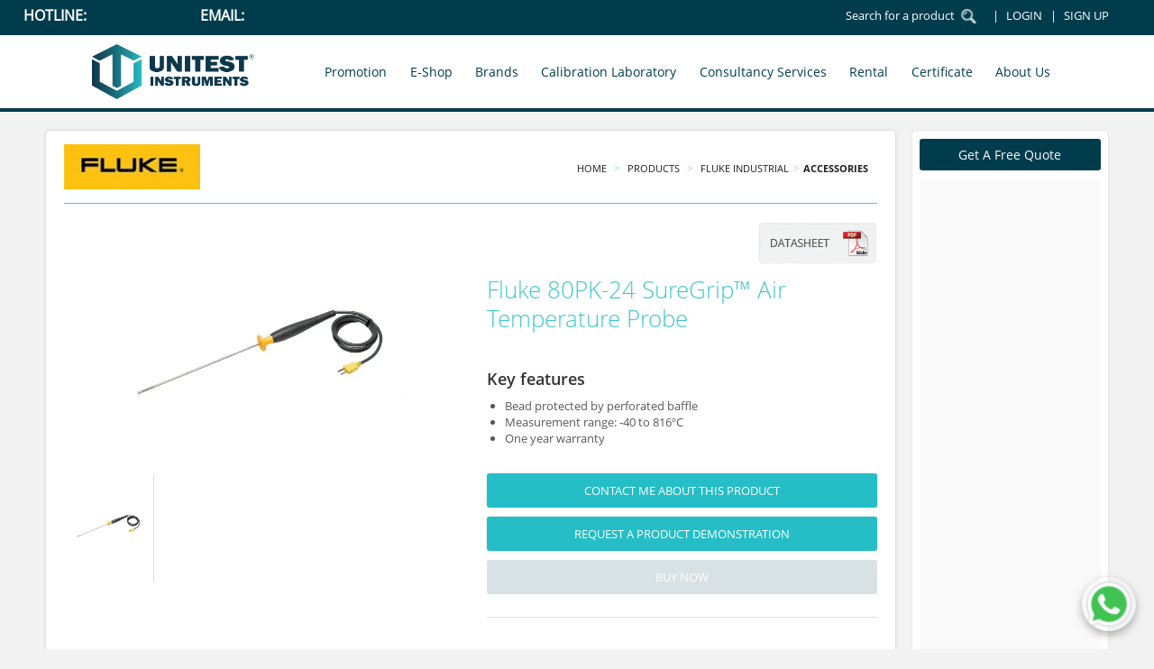

--- FILE ---
content_type: text/html; charset=UTF-8
request_url: https://unitestinst.com/product/fluke-80pk-24-suregrip-air-temperature-probe/
body_size: 19700
content:
<!DOCTYPE html>
<html lang="en">

<head>
	<meta charset="utf-8">
	<meta name="google-site-verification" content="6OkG2DIpTfSKU3LaHfkTz5DwSbcmURqH_Ey3loKo_bg" >
	<meta http-equiv="X-UA-Compatible" content="IE=edge">
	<meta name="viewport" content="width=device-width, initial-scale=1">
	<link rel="icon" type="image/x-icon" href="https://unitestinst.com/wp-content/themes/UTI%20Theme/images/favicon.png" >
	<title>Fluke 80PK-24 SureGrip™ Air Temperature Probe - Unitest Instruments</title>
	<link rel="preconnect" href="https://api.leadconnectorhq.com">
	<link rel="preconnect" href="https://link.msgsndr.com">
	<link rel="prefetch" href="https://api.leadconnectorhq.com/widget/form/RxStx8dYWuaz1PNu1XLY">
	<link rel="stylesheet" href="https://unitestinst.com/wp-content/themes/UTI%20Theme/style-new.css?1768865129" >
<link rel="stylesheet" href="https://unitestinst.com/wp-content/themes/UTI%20Theme/responsive1.css?1768865129" >
<link rel="stylesheet" href="https://unitestinst.com/wp-content/themes/UTI%20Theme/css/flexslider.css" >
<link rel="stylesheet" href="https://unitestinst.com/wp-content/themes/UTI%20Theme/css/font-awesome.css" >
<link rel="stylesheet" href="https://unitestinst.com/wp-content/themes/UTI%20Theme/css/font-awesome.min.css?201" >
<link rel="stylesheet" href="https://unitestinst.com/wp-content/themes/UTI%20Theme/css/slick.css?211" >
<link rel="stylesheet" href="https://unitestinst.com/wp-content/themes/UTI%20Theme/css/slick-theme.css?90" >
	

		<!-- Global site tag (gtag.js) - Google Analytics -->
	<script async src="https://www.googletagmanager.com/gtag/js?id=UA-108814340-1" type="65c96ad029e51a6dec5f4d31-text/javascript"></script>
	<script type="65c96ad029e51a6dec5f4d31-text/javascript">
		window.dataLayer = window.dataLayer || [];

		function gtag() {
			dataLayer.push(arguments);
		}
		gtag('js', new Date());
		gtag('config', 'UA-108814340-1');
	</script>
	<meta name='robots' content='index, follow, max-image-preview:large, max-snippet:-1, max-video-preview:-1' >
	<style>img:is([sizes="auto" i], [sizes^="auto," i]) { contain-intrinsic-size: 3000px 1500px }</style>
	
	<!-- This site is optimized with the Yoast SEO plugin v26.4 - https://yoast.com/wordpress/plugins/seo/ -->
	<link rel="canonical" href="https://unitestinst.com/product/fluke-80pk-24-suregrip-air-temperature-probe/" >
	<meta property="og:locale" content="en_US" >
	<meta property="og:type" content="article" >
	<meta property="og:title" content="Fluke 80PK-24 SureGrip™ Air Temperature Probe - Unitest Instruments" >
	<meta property="og:description" content="Key features    Bead protected by perforated baffle  Measurement range: -40 to 816ºC  One year warranty" >
	<meta property="og:url" content="https://unitestinst.com/product/fluke-80pk-24-suregrip-air-temperature-probe/" >
	<meta property="og:site_name" content="Unitest Instruments" >
	<meta property="article:modified_time" content="2022-07-16T04:43:21+00:00" >
	<meta property="og:image" content="https://unitestinst.com/wp-content/uploads/2021/11/Fluke-80PK-24-1.webp" >
	<meta property="og:image:width" content="615" >
	<meta property="og:image:height" content="410" >
	<meta property="og:image:type" content="image/webp" >
	<meta name="twitter:card" content="summary_large_image" >
	<meta name="twitter:label1" content="Est. reading time" >
	<meta name="twitter:data1" content="1 minute" >
	<script type="application/ld+json" class="yoast-schema-graph">{"@context":"https://schema.org","@graph":[{"@type":"WebPage","@id":"https://unitestinst.com/product/fluke-80pk-24-suregrip-air-temperature-probe/","url":"https://unitestinst.com/product/fluke-80pk-24-suregrip-air-temperature-probe/","name":"Fluke 80PK-24 SureGrip™ Air Temperature Probe - Unitest Instruments","isPartOf":{"@id":"https://unitestinst.com/#website"},"primaryImageOfPage":{"@id":"https://unitestinst.com/product/fluke-80pk-24-suregrip-air-temperature-probe/#primaryimage"},"image":{"@id":"https://unitestinst.com/product/fluke-80pk-24-suregrip-air-temperature-probe/#primaryimage"},"thumbnailUrl":"https://unitestinst.com/wp-content/uploads/2021/11/Fluke-80PK-24-1.webp","datePublished":"2021-11-11T09:19:37+00:00","dateModified":"2022-07-16T04:43:21+00:00","breadcrumb":{"@id":"https://unitestinst.com/product/fluke-80pk-24-suregrip-air-temperature-probe/#breadcrumb"},"inLanguage":"en-US","potentialAction":[{"@type":"ReadAction","target":["https://unitestinst.com/product/fluke-80pk-24-suregrip-air-temperature-probe/"]}]},{"@type":"ImageObject","inLanguage":"en-US","@id":"https://unitestinst.com/product/fluke-80pk-24-suregrip-air-temperature-probe/#primaryimage","url":"https://unitestinst.com/wp-content/uploads/2021/11/Fluke-80PK-24-1.webp","contentUrl":"https://unitestinst.com/wp-content/uploads/2021/11/Fluke-80PK-24-1.webp","width":615,"height":410},{"@type":"BreadcrumbList","@id":"https://unitestinst.com/product/fluke-80pk-24-suregrip-air-temperature-probe/#breadcrumb","itemListElement":[{"@type":"ListItem","position":1,"name":"Home","item":"https://unitestinst.com/"},{"@type":"ListItem","position":2,"name":"Shop","item":"https://unitestinst.com/shop/"},{"@type":"ListItem","position":3,"name":"Fluke 80PK-24 SureGrip™ Air Temperature Probe"}]},{"@type":"WebSite","@id":"https://unitestinst.com/#website","url":"https://unitestinst.com/","name":"Unitest Instruments","description":"","publisher":{"@id":"https://unitestinst.com/#organization"},"potentialAction":[{"@type":"SearchAction","target":{"@type":"EntryPoint","urlTemplate":"https://unitestinst.com/?s={search_term_string}"},"query-input":{"@type":"PropertyValueSpecification","valueRequired":true,"valueName":"search_term_string"}}],"inLanguage":"en-US"},{"@type":"Organization","@id":"https://unitestinst.com/#organization","name":"Unitest Singapore","url":"https://unitestinst.com/","logo":{"@type":"ImageObject","inLanguage":"en-US","@id":"https://unitestinst.com/#/schema/logo/image/","url":"https://unitestinst.com/wp-content/uploads/2022/08/favicon.png","contentUrl":"https://unitestinst.com/wp-content/uploads/2022/08/favicon.png","width":500,"height":500,"caption":"Unitest Singapore"},"image":{"@id":"https://unitestinst.com/#/schema/logo/image/"}}]}</script>
	<!-- / Yoast SEO plugin. -->


<link rel="manifest" href="/wp-json/pwa-for-wp/v2/pwa-manifest-json">
<link rel="apple-touch-icon" sizes="512x512" href="https://unitestinst.com/favicon.png">
<link rel="apple-touch-icon-precomposed" sizes="192x192" href="https://unitestinst.com/favicon.png">
<link rel='dns-prefetch' href='//www.googletagmanager.com' >
<script type="65c96ad029e51a6dec5f4d31-text/javascript">
/* <![CDATA[ */
window._wpemojiSettings = {"baseUrl":"https:\/\/s.w.org\/images\/core\/emoji\/16.0.1\/72x72\/","ext":".png","svgUrl":"https:\/\/s.w.org\/images\/core\/emoji\/16.0.1\/svg\/","svgExt":".svg","source":{"concatemoji":"https:\/\/unitestinst.com\/wp-includes\/js\/wp-emoji-release.min.js?ver=a9cb82be1e82901d663325c876096c21"}};
/*! This file is auto-generated */
!function(s,n){var o,i,e;function c(e){try{var t={supportTests:e,timestamp:(new Date).valueOf()};sessionStorage.setItem(o,JSON.stringify(t))}catch(e){}}function p(e,t,n){e.clearRect(0,0,e.canvas.width,e.canvas.height),e.fillText(t,0,0);var t=new Uint32Array(e.getImageData(0,0,e.canvas.width,e.canvas.height).data),a=(e.clearRect(0,0,e.canvas.width,e.canvas.height),e.fillText(n,0,0),new Uint32Array(e.getImageData(0,0,e.canvas.width,e.canvas.height).data));return t.every(function(e,t){return e===a[t]})}function u(e,t){e.clearRect(0,0,e.canvas.width,e.canvas.height),e.fillText(t,0,0);for(var n=e.getImageData(16,16,1,1),a=0;a<n.data.length;a++)if(0!==n.data[a])return!1;return!0}function f(e,t,n,a){switch(t){case"flag":return n(e,"\ud83c\udff3\ufe0f\u200d\u26a7\ufe0f","\ud83c\udff3\ufe0f\u200b\u26a7\ufe0f")?!1:!n(e,"\ud83c\udde8\ud83c\uddf6","\ud83c\udde8\u200b\ud83c\uddf6")&&!n(e,"\ud83c\udff4\udb40\udc67\udb40\udc62\udb40\udc65\udb40\udc6e\udb40\udc67\udb40\udc7f","\ud83c\udff4\u200b\udb40\udc67\u200b\udb40\udc62\u200b\udb40\udc65\u200b\udb40\udc6e\u200b\udb40\udc67\u200b\udb40\udc7f");case"emoji":return!a(e,"\ud83e\udedf")}return!1}function g(e,t,n,a){var r="undefined"!=typeof WorkerGlobalScope&&self instanceof WorkerGlobalScope?new OffscreenCanvas(300,150):s.createElement("canvas"),o=r.getContext("2d",{willReadFrequently:!0}),i=(o.textBaseline="top",o.font="600 32px Arial",{});return e.forEach(function(e){i[e]=t(o,e,n,a)}),i}function t(e){var t=s.createElement("script");t.src=e,t.defer=!0,s.head.appendChild(t)}"undefined"!=typeof Promise&&(o="wpEmojiSettingsSupports",i=["flag","emoji"],n.supports={everything:!0,everythingExceptFlag:!0},e=new Promise(function(e){s.addEventListener("DOMContentLoaded",e,{once:!0})}),new Promise(function(t){var n=function(){try{var e=JSON.parse(sessionStorage.getItem(o));if("object"==typeof e&&"number"==typeof e.timestamp&&(new Date).valueOf()<e.timestamp+604800&&"object"==typeof e.supportTests)return e.supportTests}catch(e){}return null}();if(!n){if("undefined"!=typeof Worker&&"undefined"!=typeof OffscreenCanvas&&"undefined"!=typeof URL&&URL.createObjectURL&&"undefined"!=typeof Blob)try{var e="postMessage("+g.toString()+"("+[JSON.stringify(i),f.toString(),p.toString(),u.toString()].join(",")+"));",a=new Blob([e],{type:"text/javascript"}),r=new Worker(URL.createObjectURL(a),{name:"wpTestEmojiSupports"});return void(r.onmessage=function(e){c(n=e.data),r.terminate(),t(n)})}catch(e){}c(n=g(i,f,p,u))}t(n)}).then(function(e){for(var t in e)n.supports[t]=e[t],n.supports.everything=n.supports.everything&&n.supports[t],"flag"!==t&&(n.supports.everythingExceptFlag=n.supports.everythingExceptFlag&&n.supports[t]);n.supports.everythingExceptFlag=n.supports.everythingExceptFlag&&!n.supports.flag,n.DOMReady=!1,n.readyCallback=function(){n.DOMReady=!0}}).then(function(){return e}).then(function(){var e;n.supports.everything||(n.readyCallback(),(e=n.source||{}).concatemoji?t(e.concatemoji):e.wpemoji&&e.twemoji&&(t(e.twemoji),t(e.wpemoji)))}))}((window,document),window._wpemojiSettings);
/* ]]> */
</script>
<style id='wp-emoji-styles-inline-css' >

	img.wp-smiley, img.emoji {
		display: inline !important;
		border: none !important;
		box-shadow: none !important;
		height: 1em !important;
		width: 1em !important;
		margin: 0 0.07em !important;
		vertical-align: -0.1em !important;
		background: none !important;
		padding: 0 !important;
	}
</style>
<link rel='stylesheet' id='wp-block-library-css' href='https://unitestinst.com/wp-includes/css/dist/block-library/style.min.css?ver=a9cb82be1e82901d663325c876096c21'  media='all' >
<style id='classic-theme-styles-inline-css' >
/*! This file is auto-generated */
.wp-block-button__link{color:#fff;background-color:#32373c;border-radius:9999px;box-shadow:none;text-decoration:none;padding:calc(.667em + 2px) calc(1.333em + 2px);font-size:1.125em}.wp-block-file__button{background:#32373c;color:#fff;text-decoration:none}
</style>
<style id='qsm-quiz-style-inline-css' >


</style>
<style id='global-styles-inline-css' >
:root{--wp--preset--aspect-ratio--square: 1;--wp--preset--aspect-ratio--4-3: 4/3;--wp--preset--aspect-ratio--3-4: 3/4;--wp--preset--aspect-ratio--3-2: 3/2;--wp--preset--aspect-ratio--2-3: 2/3;--wp--preset--aspect-ratio--16-9: 16/9;--wp--preset--aspect-ratio--9-16: 9/16;--wp--preset--color--black: #000000;--wp--preset--color--cyan-bluish-gray: #abb8c3;--wp--preset--color--white: #ffffff;--wp--preset--color--pale-pink: #f78da7;--wp--preset--color--vivid-red: #cf2e2e;--wp--preset--color--luminous-vivid-orange: #ff6900;--wp--preset--color--luminous-vivid-amber: #fcb900;--wp--preset--color--light-green-cyan: #7bdcb5;--wp--preset--color--vivid-green-cyan: #00d084;--wp--preset--color--pale-cyan-blue: #8ed1fc;--wp--preset--color--vivid-cyan-blue: #0693e3;--wp--preset--color--vivid-purple: #9b51e0;--wp--preset--gradient--vivid-cyan-blue-to-vivid-purple: linear-gradient(135deg,rgba(6,147,227,1) 0%,rgb(155,81,224) 100%);--wp--preset--gradient--light-green-cyan-to-vivid-green-cyan: linear-gradient(135deg,rgb(122,220,180) 0%,rgb(0,208,130) 100%);--wp--preset--gradient--luminous-vivid-amber-to-luminous-vivid-orange: linear-gradient(135deg,rgba(252,185,0,1) 0%,rgba(255,105,0,1) 100%);--wp--preset--gradient--luminous-vivid-orange-to-vivid-red: linear-gradient(135deg,rgba(255,105,0,1) 0%,rgb(207,46,46) 100%);--wp--preset--gradient--very-light-gray-to-cyan-bluish-gray: linear-gradient(135deg,rgb(238,238,238) 0%,rgb(169,184,195) 100%);--wp--preset--gradient--cool-to-warm-spectrum: linear-gradient(135deg,rgb(74,234,220) 0%,rgb(151,120,209) 20%,rgb(207,42,186) 40%,rgb(238,44,130) 60%,rgb(251,105,98) 80%,rgb(254,248,76) 100%);--wp--preset--gradient--blush-light-purple: linear-gradient(135deg,rgb(255,206,236) 0%,rgb(152,150,240) 100%);--wp--preset--gradient--blush-bordeaux: linear-gradient(135deg,rgb(254,205,165) 0%,rgb(254,45,45) 50%,rgb(107,0,62) 100%);--wp--preset--gradient--luminous-dusk: linear-gradient(135deg,rgb(255,203,112) 0%,rgb(199,81,192) 50%,rgb(65,88,208) 100%);--wp--preset--gradient--pale-ocean: linear-gradient(135deg,rgb(255,245,203) 0%,rgb(182,227,212) 50%,rgb(51,167,181) 100%);--wp--preset--gradient--electric-grass: linear-gradient(135deg,rgb(202,248,128) 0%,rgb(113,206,126) 100%);--wp--preset--gradient--midnight: linear-gradient(135deg,rgb(2,3,129) 0%,rgb(40,116,252) 100%);--wp--preset--font-size--small: 13px;--wp--preset--font-size--medium: 20px;--wp--preset--font-size--large: 36px;--wp--preset--font-size--x-large: 42px;--wp--preset--spacing--20: 0.44rem;--wp--preset--spacing--30: 0.67rem;--wp--preset--spacing--40: 1rem;--wp--preset--spacing--50: 1.5rem;--wp--preset--spacing--60: 2.25rem;--wp--preset--spacing--70: 3.38rem;--wp--preset--spacing--80: 5.06rem;--wp--preset--shadow--natural: 6px 6px 9px rgba(0, 0, 0, 0.2);--wp--preset--shadow--deep: 12px 12px 50px rgba(0, 0, 0, 0.4);--wp--preset--shadow--sharp: 6px 6px 0px rgba(0, 0, 0, 0.2);--wp--preset--shadow--outlined: 6px 6px 0px -3px rgba(255, 255, 255, 1), 6px 6px rgba(0, 0, 0, 1);--wp--preset--shadow--crisp: 6px 6px 0px rgba(0, 0, 0, 1);}:where(.is-layout-flex){gap: 0.5em;}:where(.is-layout-grid){gap: 0.5em;}body .is-layout-flex{display: flex;}.is-layout-flex{flex-wrap: wrap;align-items: center;}.is-layout-flex > :is(*, div){margin: 0;}body .is-layout-grid{display: grid;}.is-layout-grid > :is(*, div){margin: 0;}:where(.wp-block-columns.is-layout-flex){gap: 2em;}:where(.wp-block-columns.is-layout-grid){gap: 2em;}:where(.wp-block-post-template.is-layout-flex){gap: 1.25em;}:where(.wp-block-post-template.is-layout-grid){gap: 1.25em;}.has-black-color{color: var(--wp--preset--color--black) !important;}.has-cyan-bluish-gray-color{color: var(--wp--preset--color--cyan-bluish-gray) !important;}.has-white-color{color: var(--wp--preset--color--white) !important;}.has-pale-pink-color{color: var(--wp--preset--color--pale-pink) !important;}.has-vivid-red-color{color: var(--wp--preset--color--vivid-red) !important;}.has-luminous-vivid-orange-color{color: var(--wp--preset--color--luminous-vivid-orange) !important;}.has-luminous-vivid-amber-color{color: var(--wp--preset--color--luminous-vivid-amber) !important;}.has-light-green-cyan-color{color: var(--wp--preset--color--light-green-cyan) !important;}.has-vivid-green-cyan-color{color: var(--wp--preset--color--vivid-green-cyan) !important;}.has-pale-cyan-blue-color{color: var(--wp--preset--color--pale-cyan-blue) !important;}.has-vivid-cyan-blue-color{color: var(--wp--preset--color--vivid-cyan-blue) !important;}.has-vivid-purple-color{color: var(--wp--preset--color--vivid-purple) !important;}.has-black-background-color{background-color: var(--wp--preset--color--black) !important;}.has-cyan-bluish-gray-background-color{background-color: var(--wp--preset--color--cyan-bluish-gray) !important;}.has-white-background-color{background-color: var(--wp--preset--color--white) !important;}.has-pale-pink-background-color{background-color: var(--wp--preset--color--pale-pink) !important;}.has-vivid-red-background-color{background-color: var(--wp--preset--color--vivid-red) !important;}.has-luminous-vivid-orange-background-color{background-color: var(--wp--preset--color--luminous-vivid-orange) !important;}.has-luminous-vivid-amber-background-color{background-color: var(--wp--preset--color--luminous-vivid-amber) !important;}.has-light-green-cyan-background-color{background-color: var(--wp--preset--color--light-green-cyan) !important;}.has-vivid-green-cyan-background-color{background-color: var(--wp--preset--color--vivid-green-cyan) !important;}.has-pale-cyan-blue-background-color{background-color: var(--wp--preset--color--pale-cyan-blue) !important;}.has-vivid-cyan-blue-background-color{background-color: var(--wp--preset--color--vivid-cyan-blue) !important;}.has-vivid-purple-background-color{background-color: var(--wp--preset--color--vivid-purple) !important;}.has-black-border-color{border-color: var(--wp--preset--color--black) !important;}.has-cyan-bluish-gray-border-color{border-color: var(--wp--preset--color--cyan-bluish-gray) !important;}.has-white-border-color{border-color: var(--wp--preset--color--white) !important;}.has-pale-pink-border-color{border-color: var(--wp--preset--color--pale-pink) !important;}.has-vivid-red-border-color{border-color: var(--wp--preset--color--vivid-red) !important;}.has-luminous-vivid-orange-border-color{border-color: var(--wp--preset--color--luminous-vivid-orange) !important;}.has-luminous-vivid-amber-border-color{border-color: var(--wp--preset--color--luminous-vivid-amber) !important;}.has-light-green-cyan-border-color{border-color: var(--wp--preset--color--light-green-cyan) !important;}.has-vivid-green-cyan-border-color{border-color: var(--wp--preset--color--vivid-green-cyan) !important;}.has-pale-cyan-blue-border-color{border-color: var(--wp--preset--color--pale-cyan-blue) !important;}.has-vivid-cyan-blue-border-color{border-color: var(--wp--preset--color--vivid-cyan-blue) !important;}.has-vivid-purple-border-color{border-color: var(--wp--preset--color--vivid-purple) !important;}.has-vivid-cyan-blue-to-vivid-purple-gradient-background{background: var(--wp--preset--gradient--vivid-cyan-blue-to-vivid-purple) !important;}.has-light-green-cyan-to-vivid-green-cyan-gradient-background{background: var(--wp--preset--gradient--light-green-cyan-to-vivid-green-cyan) !important;}.has-luminous-vivid-amber-to-luminous-vivid-orange-gradient-background{background: var(--wp--preset--gradient--luminous-vivid-amber-to-luminous-vivid-orange) !important;}.has-luminous-vivid-orange-to-vivid-red-gradient-background{background: var(--wp--preset--gradient--luminous-vivid-orange-to-vivid-red) !important;}.has-very-light-gray-to-cyan-bluish-gray-gradient-background{background: var(--wp--preset--gradient--very-light-gray-to-cyan-bluish-gray) !important;}.has-cool-to-warm-spectrum-gradient-background{background: var(--wp--preset--gradient--cool-to-warm-spectrum) !important;}.has-blush-light-purple-gradient-background{background: var(--wp--preset--gradient--blush-light-purple) !important;}.has-blush-bordeaux-gradient-background{background: var(--wp--preset--gradient--blush-bordeaux) !important;}.has-luminous-dusk-gradient-background{background: var(--wp--preset--gradient--luminous-dusk) !important;}.has-pale-ocean-gradient-background{background: var(--wp--preset--gradient--pale-ocean) !important;}.has-electric-grass-gradient-background{background: var(--wp--preset--gradient--electric-grass) !important;}.has-midnight-gradient-background{background: var(--wp--preset--gradient--midnight) !important;}.has-small-font-size{font-size: var(--wp--preset--font-size--small) !important;}.has-medium-font-size{font-size: var(--wp--preset--font-size--medium) !important;}.has-large-font-size{font-size: var(--wp--preset--font-size--large) !important;}.has-x-large-font-size{font-size: var(--wp--preset--font-size--x-large) !important;}
:where(.wp-block-post-template.is-layout-flex){gap: 1.25em;}:where(.wp-block-post-template.is-layout-grid){gap: 1.25em;}
:where(.wp-block-columns.is-layout-flex){gap: 2em;}:where(.wp-block-columns.is-layout-grid){gap: 2em;}
:root :where(.wp-block-pullquote){font-size: 1.5em;line-height: 1.6;}
</style>
<link rel='stylesheet' id='woocommerce-layout-css' href='https://unitestinst.com/wp-content/plugins/woocommerce/assets/css/woocommerce-layout.css?ver=10.3.4'  media='all' >
<link rel='stylesheet' id='woocommerce-smallscreen-css' href='https://unitestinst.com/wp-content/plugins/woocommerce/assets/css/woocommerce-smallscreen.css?ver=10.3.4'  media='only screen and (max-width: 768px)' >
<link rel='stylesheet' id='woocommerce-general-css' href='https://unitestinst.com/wp-content/plugins/woocommerce/assets/css/woocommerce.css?ver=10.3.4'  media='all' >
<style id='woocommerce-inline-inline-css' >
.woocommerce form .form-row .required { visibility: visible; }
</style>
<link rel='stylesheet' id='brands-styles-css' href='https://unitestinst.com/wp-content/plugins/woocommerce/assets/css/brands.css?ver=10.3.4'  media='all' >
<link rel='stylesheet' id='aurora-heatmap-css' href='https://unitestinst.com/wp-content/plugins/aurora-heatmap/style.css?ver=1.7.1'  media='all' >
<link rel='stylesheet' id='pwaforwp-style-css' href='https://unitestinst.com/wp-content/plugins/pwa-for-wp/assets/css/pwaforwp-main.min.css?ver=1.7.82'  media='all' >
<script id="woocommerce-google-analytics-integration-gtag-js-after" type="65c96ad029e51a6dec5f4d31-text/javascript">
/* <![CDATA[ */
/* Google Analytics for WooCommerce (gtag.js) */
					window.dataLayer = window.dataLayer || [];
					function gtag(){dataLayer.push(arguments);}
					// Set up default consent state.
					for ( const mode of [{"analytics_storage":"denied","ad_storage":"denied","ad_user_data":"denied","ad_personalization":"denied","region":["AT","BE","BG","HR","CY","CZ","DK","EE","FI","FR","DE","GR","HU","IS","IE","IT","LV","LI","LT","LU","MT","NL","NO","PL","PT","RO","SK","SI","ES","SE","GB","CH"]}] || [] ) {
						gtag( "consent", "default", { "wait_for_update": 500, ...mode } );
					}
					gtag("js", new Date());
					gtag("set", "developer_id.dOGY3NW", true);
					gtag("config", "G-SLS3H8TV8L", {"track_404":true,"allow_google_signals":true,"logged_in":false,"linker":{"domains":["unitestinst.com"],"allow_incoming":true},"custom_map":{"dimension1":"logged_in"}});
/* ]]> */
</script>
<script src="https://unitestinst.com/wp-includes/js/jquery/jquery.min.js?ver=3.7.1" id="jquery-core-js" type="65c96ad029e51a6dec5f4d31-text/javascript"></script>
<script async src="https://unitestinst.com/wp-includes/js/jquery/jquery-migrate.min.js?ver=3.4.1" id="jquery-migrate-js" type="65c96ad029e51a6dec5f4d31-text/javascript"></script>
<script id="wc-single-product-js-extra" type="65c96ad029e51a6dec5f4d31-text/javascript">
/* <![CDATA[ */
var wc_single_product_params = {"i18n_required_rating_text":"Please select a rating","i18n_rating_options":["1 of 5 stars","2 of 5 stars","3 of 5 stars","4 of 5 stars","5 of 5 stars"],"i18n_product_gallery_trigger_text":"View full-screen image gallery","review_rating_required":"yes","flexslider":{"rtl":false,"animation":"slide","smoothHeight":true,"directionNav":false,"controlNav":"thumbnails","slideshow":false,"animationSpeed":500,"animationLoop":false,"allowOneSlide":false},"zoom_enabled":"","zoom_options":[],"photoswipe_enabled":"","photoswipe_options":{"shareEl":false,"closeOnScroll":false,"history":false,"hideAnimationDuration":0,"showAnimationDuration":0},"flexslider_enabled":""};
/* ]]> */
</script>
<script async src="https://unitestinst.com/wp-content/plugins/woocommerce/assets/js/frontend/single-product.min.js?ver=10.3.4" id="wc-single-product-js" defer="defer" data-wp-strategy="defer" type="65c96ad029e51a6dec5f4d31-text/javascript"></script>
<script async src="https://unitestinst.com/wp-content/plugins/woocommerce/assets/js/jquery-blockui/jquery.blockUI.min.js?ver=2.7.0-wc.10.3.4" id="wc-jquery-blockui-js" defer="defer" data-wp-strategy="defer" type="65c96ad029e51a6dec5f4d31-text/javascript"></script>
<script async src="https://unitestinst.com/wp-content/plugins/woocommerce/assets/js/js-cookie/js.cookie.min.js?ver=2.1.4-wc.10.3.4" id="wc-js-cookie-js" defer="defer" data-wp-strategy="defer" type="65c96ad029e51a6dec5f4d31-text/javascript"></script>
<script id="woocommerce-js-extra" type="65c96ad029e51a6dec5f4d31-text/javascript">
/* <![CDATA[ */
var woocommerce_params = {"ajax_url":"\/wp-admin\/admin-ajax.php","wc_ajax_url":"\/?wc-ajax=%%endpoint%%","i18n_password_show":"Show password","i18n_password_hide":"Hide password"};
/* ]]> */
</script>
<script async src="https://unitestinst.com/wp-content/plugins/woocommerce/assets/js/frontend/woocommerce.min.js?ver=10.3.4" id="woocommerce-js" defer="defer" data-wp-strategy="defer" type="65c96ad029e51a6dec5f4d31-text/javascript"></script>
<script id="aurora-heatmap-js-extra" type="65c96ad029e51a6dec5f4d31-text/javascript">
/* <![CDATA[ */
var aurora_heatmap = {"_mode":"reporter","ajax_url":"https:\/\/unitestinst.com\/wp-admin\/admin-ajax.php","action":"aurora_heatmap","reports":"click_pc,click_mobile","debug":"0","ajax_delay_time":"3000","ajax_interval":"10","ajax_bulk":null};
/* ]]> */
</script>
<script async src="https://unitestinst.com/wp-content/plugins/aurora-heatmap/js/aurora-heatmap.min.js?ver=1.7.1" id="aurora-heatmap-js" type="65c96ad029e51a6dec5f4d31-text/javascript"></script>
<link rel="https://api.w.org/" href="https://unitestinst.com/wp-json/" ><link rel="alternate" title="JSON" type="application/json" href="https://unitestinst.com/wp-json/wp/v2/product/9347" ><link rel="alternate" title="oEmbed (JSON)" type="application/json+oembed" href="https://unitestinst.com/wp-json/oembed/1.0/embed?url=https%3A%2F%2Funitestinst.com%2Fproduct%2Ffluke-80pk-24-suregrip-air-temperature-probe%2F" >
<link rel="alternate" title="oEmbed (XML)" type="text/xml+oembed" href="https://unitestinst.com/wp-json/oembed/1.0/embed?url=https%3A%2F%2Funitestinst.com%2Fproduct%2Ffluke-80pk-24-suregrip-air-temperature-probe%2F&#038;format=xml" >
	<style>
		.class_gwp_my_template_file {
			cursor:help;
		}
	</style>
		<noscript><style>.woocommerce-product-gallery{ opacity: 1 !important; }</style></noscript>
	<link rel="icon" href="https://unitestinst.com/wp-content/uploads/2022/08/favicon-100x100.png" sizes="32x32" >
<link rel="icon" href="https://unitestinst.com/wp-content/uploads/2022/08/favicon-300x300.png" sizes="192x192" >
<meta name="msapplication-TileImage" content="https://unitestinst.com/wp-content/uploads/2022/08/favicon-300x300.png" >
<meta name="pwaforwp" content="wordpress-plugin">
        <meta name="theme-color" content="#D5E0EB">
        <meta name="apple-mobile-web-app-title" content="Unitest Instruments">
        <meta name="application-name" content="Unitest Instruments">
        <meta name="apple-mobile-web-app-capable" content="yes">
        <meta name="apple-mobile-web-app-status-bar-style" content="default">
        <meta name="mobile-web-app-capable" content="yes">
        <meta name="apple-touch-fullscreen" content="yes">
<link rel="apple-touch-icon" sizes="192x192" href="https://unitestinst.com/favicon.png">
<link rel="apple-touch-icon" sizes="512x512" href="https://unitestinst.com/favicon.png">
		<style  id="wp-custom-css">
			table.comp-table{
	        display: inline-block;
        white-space: nowrap;
        overflow: auto;
        width: 100%;
}


/* 14-2-25 R */	

.abt_rgt .lern_btn
{
	float: unset!important;
	padding-top:25px;
}

/* 14-2-25 R */	
iframe#inline-siJkOZZnRyHM5SE3hzUM {
/*     height: 450px !important; */
}
		</style>
			<!-- Global site tag (gtag.js) - Google AdWords: 827108740 -->
	<script async src="https://www.googletagmanager.com/gtag/js?id=AW-827108740" type="65c96ad029e51a6dec5f4d31-text/javascript"></script>
	<script type="65c96ad029e51a6dec5f4d31-text/javascript">
	  window.dataLayer = window.dataLayer || [];
	  function gtag(){dataLayer.push(arguments);}
	  gtag('js', new Date());

	  gtag('config', 'AW-827108740');
	</script>

	<!-- Event snippet for clicks on a number on your mobile website conversion page
	In your html page, add the snippet and call gtag_report_conversion when someone clicks on the chosen link or button. -->
	<script type="65c96ad029e51a6dec5f4d31-text/javascript">
		function gtag_report_conversion(url) {
		  var callback = function () {
		    if (typeof(url) != 'undefined') {
		      window.location = url;
		    }
		  };
		  gtag('event', 'conversion', {
		      'send_to': 'AW-827108740/eJvnCPL56oIBEITbsooD',
		      'event_callback': callback
		  });
		  return false;
		}
	</script>
<meta name="robots" content="index, follow" >
</head>

<body data-rsssl=1 class="wp-singular product-template-default single single-product postid-9347 wp-custom-logo wp-theme-UTITheme theme-UTI Theme user-registration-page ur-settings-sidebar-show woocommerce woocommerce-page woocommerce-no-js" itemscope>
	<!-- mian content -->
	<div class="main ">
		<!-- inner wrap content -->
		<div class="main-inn">
			<!-- header start -->
			<header class="head-u-main">
				<div class="head1">
					<div class="margin">
						<div class="head_lft">
							<p>Hotline: <span id="blinker1"> <a href="tel:66598878" onclick="if (!window.__cfRLUnblockHandlers) return false;  return gtag_report_conversion('66598878'); get_trace1();" data-cf-modified-65c96ad029e51a6dec5f4d31-="">
										+65 6659 8878</a></span></p>
							<p>Email: <span id="blinker2"><a href="/cdn-cgi/l/email-protection#55263439302615203b3c213026213c3b26217b363a38">
										<span class="__cf_email__" data-cfemail="96e5f7faf3e5d6e3f8ffe2f3e5e2fff8e5e2b8f5f9fb">[email&#160;protected]</span></a> </span></p>
						</div>
						<div class="head_rit">
							<form method="get" id="searchform" class="searchform"  action="https://unitestinst.com" >
	<ul>
		<li><input id="s" type="text" name="s" placeholder="Search for a product" ><input id="searchsubmit" type="submit" value="Search" class="search_btn" ><input type="hidden" value="product" name="post_type"></li>
		<li>		<a href="https://unitestinst.com/my-account" class="log-btn"> LOGIN </a>
		<a href="https://unitestinst.com/signup" class="log-btn"> SIGN UP </a>
				</li>
	</ul>
</form>						</div>
					</div>
				</div>
				<div class="head2 new-head">
					<div class="margin">
						<div class="logo">
							<a href="https://unitestinst.com">
								<img src="https://unitestinst.com/wp-content/uploads/2024/05/UNITEST-logo.webp" alt="unitest singapore"
									loading="lazy">
							</a>
						</div>

						<!-- <div class="promotion-dropdown">
								<div class="main-promotion-button">
									<h2>promotion</h2>
								</div>
								<div class="promotion-dropdown-menu">
									<a href="javascript:;">High Touch promo</a>
									<a href="javascript:;">FCAL promo</a>
									
								</div>
							</div> -->

						<div class="hed-menu head-m-sub">

							<div class="menu new-menubar desktop-menubar-main">
								<nav class="menu-header-menu-container">

									<ul id="nav">
																																<li class=" menu_counter_1">
																											<a
															href="https://unitestinst.com/promotions/">Promotion</a>
																									</li>
												
																								<li class=" menu_counter_2">
																											<a
															href="https://unitestshop.com/">E-Shop</a>
																									</li>
												
																								<li class="has-child dropdown menu_counter_3">
																											<a href="https://unitestinst.com/products/" class="dropdown-toggle"
															data-toggle="dropdown" role="button" aria-expanded="false"
															aria-haspopup="true">Brands</a>
														<div class="responsive-submenu">
															<i class="fa fa-angle-down"></i>
														</div>
														<ul class="dropdown-menu">
															<li class="new-menu-col">
																<ul class="dropdown-inner">
																																						<li class="new-menu-child">
																						<a
																							href="https://unitestinst.com/product-category/fluke-industrial/">Fluke Industrial</a>
																						<div class="responsive-submenu1">
																							<i class="fa fa-angle-down"></i>
																						</div>
																						<ul class="new-menu-sub-menu">
																																																<li>
																										<a
																											href="https://unitestinst.com/product-category/fluke-industrial/accessories/">Accessories</a>
																									</li>
																																																		<li>
																										<a
																											href="https://unitestinst.com/product-category/fluke-industrial/battery-analyzer/">Battery Analyzer</a>
																									</li>
																																																		<li>
																										<a
																											href="https://unitestinst.com/product-category/fluke-industrial/clamp-meters/">Clamp Meters</a>
																									</li>
																																																		<li>
																										<a
																											href="https://unitestinst.com/product-category/fluke-industrial/digital-multimeters/">Digital Multimeters</a>
																									</li>
																																																		<li>
																										<a
																											href="https://unitestinst.com/product-category/fluke-industrial/earth-ground/">Earth Ground</a>
																									</li>
																																																		<li>
																										<a
																											href="https://unitestinst.com/product-category/fluke-industrial/electrical-testers/">Electrical Testers</a>
																									</li>
																																																		<li>
																										<a
																											href="https://unitestinst.com/product-category/fluke-industrial/fluke-insulated-tools/">Fluke Insulated Tools</a>
																									</li>
																																																		<li>
																										<a
																											href="https://unitestinst.com/product-category/fluke-industrial/hvaciaq-tools/">HVAC/IAQ Tools</a>
																									</li>
																																																		<li>
																										<a
																											href="https://unitestinst.com/product-category/fluke-industrial/industrial-imaging/">Industrial Imaging</a>
																									</li>
																																																		<li>
																										<a
																											href="https://unitestinst.com/product-category/fluke-industrial/installation-testers/">Installation Testers</a>
																									</li>
																																																		<li>
																										<a
																											href="https://unitestinst.com/product-category/fluke-industrial/insulation-testers/">Insulation Testers</a>
																									</li>
																																																		<li>
																										<a
																											href="https://unitestinst.com/product-category/fluke-industrial/intrinsically-safe/">Intrinsically Safe</a>
																									</li>
																																																		<li>
																										<a
																											href="https://unitestinst.com/product-category/fluke-industrial/ir-windows/">IR Windows</a>
																									</li>
																																																		<li>
																										<a
																											href="https://unitestinst.com/product-category/fluke-industrial/laser-distance-meters/">Laser Distance Meters</a>
																									</li>
																																																		<li>
																										<a
																											href="https://unitestinst.com/product-category/fluke-industrial/laser-levels/">Laser Levels</a>
																									</li>
																																																		<li>
																										<a
																											href="https://unitestinst.com/product-category/fluke-industrial/portable-appliance-tester/">Portable Appliance Tester</a>
																									</li>
																																																		<li>
																										<a
																											href="https://unitestinst.com/product-category/fluke-industrial/portable-oscilloscopes/">Portable Oscilloscopes</a>
																									</li>
																																																		<li>
																										<a
																											href="https://unitestinst.com/product-category/fluke-industrial/power-quality-tools/">Power Quality Tools</a>
																									</li>
																																																		<li>
																										<a
																											href="https://unitestinst.com/product-category/fluke-industrial/process-calibration-tools/">Process Calibration Tools</a>
																									</li>
																																																		<li>
																										<a
																											href="https://unitestinst.com/product-category/fluke-industrial/solar-industry-tools/">Solar Industry Tools</a>
																									</li>
																																																		<li>
																										<a
																											href="https://unitestinst.com/product-category/fluke-industrial/temperature-ircontactir-visual/">Temperature Ircontactir Visual</a>
																									</li>
																																																		<li>
																										<a
																											href="https://unitestinst.com/product-category/fluke-industrial/thermal-imager/">Thermal Imager</a>
																									</li>
																																																		<li>
																										<a
																											href="https://unitestinst.com/product-category/fluke-industrial/vibration/">Vibration</a>
																									</li>
																																															</ul>
																					</li>
																																										<li class="new-menu-child">
																						<a
																							href="https://unitestinst.com/product-category/fluke-calibration/">Fluke Calibration</a>
																						<div class="responsive-submenu1">
																							<i class="fa fa-angle-down"></i>
																						</div>
																						<ul class="new-menu-sub-menu">
																																																<li>
																										<a
																											href="https://unitestinst.com/product-category/fluke-calibration/calibration-software/">Calibration Software</a>
																									</li>
																																																		<li>
																										<a
																											href="https://unitestinst.com/product-category/fluke-calibration/data-acquisition-and-general-purpose-test-equipment/">Data Acquisition and General Purpose Test Equipment</a>
																									</li>
																																																		<li>
																										<a
																											href="https://unitestinst.com/product-category/fluke-calibration/electrical-calibration/">Electrical Calibration</a>
																									</li>
																																																		<li>
																										<a
																											href="https://unitestinst.com/product-category/fluke-calibration/flow-calibration/">Flow Calibration</a>
																									</li>
																																																		<li>
																										<a
																											href="https://unitestinst.com/product-category/fluke-calibration/humidity-calibration/">Humidity Calibration</a>
																									</li>
																																																		<li>
																										<a
																											href="https://unitestinst.com/product-category/fluke-calibration/pressure-calibration/">Pressure Calibration</a>
																									</li>
																																																		<li>
																										<a
																											href="https://unitestinst.com/product-category/fluke-calibration/temperature-calibration/">Temperature Calibration</a>
																									</li>
																																															</ul>
																					</li>
																																										<li class="new-menu-child">
																						<a
																							href="https://unitestinst.com/product-category/rotronic/">Rotronic</a>
																						<div class="responsive-submenu1">
																							<i class="fa fa-angle-down"></i>
																						</div>
																						<ul class="new-menu-sub-menu">
																																																<li>
																										<a
																											href="https://unitestinst.com/product-category/rotronic/hygrogen2-hg2-humidity-and-temperature-calibration-generator/">HygroGen2 (HG2) Humidity and Temperature Calibration Generator</a>
																									</li>
																																																		<li>
																										<a
																											href="https://unitestinst.com/product-category/rotronic/co2/">CO2</a>
																									</li>
																																																		<li>
																										<a
																											href="https://unitestinst.com/product-category/rotronic/dew-point/">Dew Point</a>
																									</li>
																																																		<li>
																										<a
																											href="https://unitestinst.com/product-category/rotronic/differential-pressure/">Differential Pressure</a>
																									</li>
																																																		<li>
																										<a
																											href="https://unitestinst.com/product-category/rotronic/flow/">Flow</a>
																									</li>
																																																		<li>
																										<a
																											href="https://unitestinst.com/product-category/rotronic/humidity/">Humidity</a>
																									</li>
																																																		<li>
																										<a
																											href="https://unitestinst.com/product-category/rotronic/hygropalm/">Hygropalm</a>
																									</li>
																																																		<li>
																										<a
																											href="https://unitestinst.com/product-category/rotronic/monitoring-system-rms/">Monitoring System(RMS)</a>
																									</li>
																																																		<li>
																										<a
																											href="https://unitestinst.com/product-category/rotronic/process-pressure/">Process Pressure</a>
																									</li>
																																																		<li>
																										<a
																											href="https://unitestinst.com/product-category/rotronic/temperature/">Temperature</a>
																									</li>
																																																		<li>
																										<a
																											href="https://unitestinst.com/product-category/rotronic/water-activity/">Water Activity</a>
																									</li>
																																															</ul>
																					</li>
																					
																	
																																						<li class="new-menu-child">
																						<a
																							href="https://unitestinst.com/product-category/coltraco-ultrasonics/">Coltraco Ultrasonics</a>
																						<div class="responsive-submenu1">
																							<i class="fa fa-angle-down"></i>
																						</div>
																						<ul class="new-menu-sub-menu">
																																																<li>
																										<a
																											href="https://unitestinst.com/product-category/coltraco-ultrasonics/flow-cu/">Flow</a>
																									</li>
																																																		<li>
																										<a
																											href="https://unitestinst.com/product-category/coltraco-ultrasonics/level-cu/">Level</a>
																									</li>
																																																		<li>
																										<a
																											href="https://unitestinst.com/product-category/coltraco-ultrasonics/seal-cu/">Seal</a>
																									</li>
																																																		<li>
																										<a
																											href="https://unitestinst.com/product-category/coltraco-ultrasonics/pressure/">Pressure</a>
																									</li>
																																															</ul>
																					</li>
																																										<li class="new-menu-child">
																						<a
																							href="https://unitestinst.com/product-category/thermo-fisher-scientific/">Thermo Fisher Scientific</a>
																						<div class="responsive-submenu1">
																							<i class="fa fa-angle-down"></i>
																						</div>
																						<ul class="new-menu-sub-menu">
																																																<li>
																										<a
																											href="https://unitestinst.com/product-category/thermo-fisher-scientific/microbiological-incubators/">MICROBIOLOGICAL INCUBATORS</a>
																									</li>
																																																		<li>
																										<a
																											href="https://unitestinst.com/product-category/thermo-fisher-scientific/oven/">Oven</a>
																									</li>
																																															</ul>
																					</li>
																																										<li class="new-menu-child">
																						<a
																							href="https://unitestinst.com/product-category/amprobe/">Amprobe</a>
																						<div class="responsive-submenu1">
																							<i class="fa fa-angle-down"></i>
																						</div>
																						<ul class="new-menu-sub-menu">
																																																<li>
																										<a
																											href="https://unitestinst.com/product-category/amprobe/amprobe-clamp-meters/">Amprobe Clamp Meters</a>
																									</li>
																																																		<li>
																										<a
																											href="https://unitestinst.com/product-category/amprobe/multimeters/">Multimeters</a>
																									</li>
																																																		<li>
																										<a
																											href="https://unitestinst.com/product-category/amprobe/legacy-tools/">Legacy Tools</a>
																									</li>
																																																		<li>
																										<a
																											href="https://unitestinst.com/product-category/amprobe/hvac-tools/">HVAC Tools</a>
																									</li>
																																																		<li>
																										<a
																											href="https://unitestinst.com/product-category/amprobe/environmental-testers/">Environmental Testers</a>
																									</li>
																																																		<li>
																										<a
																											href="https://unitestinst.com/product-category/amprobe/anemometers/">Anemometers</a>
																									</li>
																																																		<li>
																										<a
																											href="https://unitestinst.com/product-category/amprobe/co2-and-co/">CO2 And CO</a>
																									</li>
																																																		<li>
																										<a
																											href="https://unitestinst.com/product-category/amprobe/gas-leak-detectors/">Gas Leak Detectors</a>
																									</li>
																																																		<li>
																										<a
																											href="https://unitestinst.com/product-category/amprobe/ground-resistance/">Ground Resistance</a>
																									</li>
																																																		<li>
																										<a
																											href="https://unitestinst.com/product-category/amprobe/high-voltage-test-tic-tracer/">High Voltage Test - TIC Tracer</a>
																									</li>
																																																		<li>
																										<a
																											href="https://unitestinst.com/product-category/amprobe/humidity-meters/">Humidity Meters</a>
																									</li>
																																																		<li>
																										<a
																											href="https://unitestinst.com/product-category/amprobe/lcr-testers/">LCR Testers</a>
																									</li>
																																																		<li>
																										<a
																											href="https://unitestinst.com/product-category/amprobe/light-meters/">Light Meters</a>
																									</li>
																																																		<li>
																										<a
																											href="https://unitestinst.com/product-category/amprobe/other/">Other</a>
																									</li>
																																																		<li>
																										<a
																											href="https://unitestinst.com/product-category/amprobe/phase-sequence-and-milliohm-meters/">Phase Sequence And Milliohm Meters</a>
																									</li>
																																																		<li>
																										<a
																											href="https://unitestinst.com/product-category/amprobe/phase-sequence-testers/">Phase Sequence Testers</a>
																									</li>
																																																		<li>
																										<a
																											href="https://unitestinst.com/product-category/amprobe/power-quality-analyzers/">Power Quality Analyzers</a>
																									</li>
																																																		<li>
																										<a
																											href="https://unitestinst.com/product-category/amprobe/solar-meters-and-analyzers/">Solar Meters And Analyzers</a>
																									</li>
																																																		<li>
																										<a
																											href="https://unitestinst.com/product-category/amprobe/sound-meters/">Sound Meters</a>
																									</li>
																																																		<li>
																										<a
																											href="https://unitestinst.com/product-category/amprobe/tachometers/">Tachometers</a>
																									</li>
																																																		<li>
																										<a
																											href="https://unitestinst.com/product-category/amprobe/ultrasonic-leak/">Ultrasonic Leak</a>
																									</li>
																																																		<li>
																										<a
																											href="https://unitestinst.com/product-category/amprobe/underground-cable-and-pipe-locators/">Underground Cable And Pipe Locators</a>
																									</li>
																																																		<li>
																										<a
																											href="https://unitestinst.com/product-category/amprobe/voltage-and-continuity/">Voltage And Continuity</a>
																									</li>
																																																		<li>
																										<a
																											href="https://unitestinst.com/product-category/amprobe/wire-tracers/">Wire Tracers</a>
																									</li>
																																															</ul>
																					</li>
																					
																																						<li class="new-menu-child">
																						<a
																							href="https://unitestinst.com/product-category/vitrek/">Vitrek</a>
																						<div class="responsive-submenu1">
																							<i class="fa fa-angle-down"></i>
																						</div>
																						<ul class="new-menu-sub-menu">
																																																<li>
																										<a
																											href="https://unitestinst.com/product-category/vitrek/hipot-electrical-safety-testers/">Hipot & Electrical Safety Testers</a>
																									</li>
																																																		<li>
																										<a
																											href="https://unitestinst.com/product-category/vitrek/power-analyzers/">Power Analyzers</a>
																									</li>
																																															</ul>
																					</li>
																																										<li class="new-menu-child">
																						<a
																							href="https://unitestinst.com/product-category/comark/">Comark</a>
																						<div class="responsive-submenu1">
																							<i class="fa fa-angle-down"></i>
																						</div>
																						<ul class="new-menu-sub-menu">
																																																<li>
																										<a
																											href="https://unitestinst.com/product-category/comark/kitchen-timers/">Kitchen Timers</a>
																									</li>
																																																		<li>
																										<a
																											href="https://unitestinst.com/product-category/comark/data-logger/">Data Logger</a>
																									</li>
																																																		<li>
																										<a
																											href="https://unitestinst.com/product-category/comark/dial-thermometers/">Dial Thermometers</a>
																									</li>
																																																		<li>
																										<a
																											href="https://unitestinst.com/product-category/comark/food-thermometers/">Food Thermometers</a>
																									</li>
																																																		<li>
																										<a
																											href="https://unitestinst.com/product-category/comark/humidity-comark/">Humidity Comark</a>
																									</li>
																																																		<li>
																										<a
																											href="https://unitestinst.com/product-category/comark/industrial-thermometers/">Industrial Thermometers</a>
																									</li>
																																																		<li>
																										<a
																											href="https://unitestinst.com/product-category/comark/infrared-thermometers/">Infrared Thermometers</a>
																									</li>
																																																		<li>
																										<a
																											href="https://unitestinst.com/product-category/comark/pocket-digital-thermometers/">Pocket Digital Thermometers</a>
																									</li>
																																																		<li>
																										<a
																											href="https://unitestinst.com/product-category/comark/pressure-meters/">Pressure Meters</a>
																									</li>
																																															</ul>
																					</li>
																																										<li class="new-menu-child">
																						<a
																							href="https://unitestinst.com/product-category/fluke-networks/">Fluke Networks</a>
																						<div class="responsive-submenu1">
																							<i class="fa fa-angle-down"></i>
																						</div>
																						<ul class="new-menu-sub-menu">
																																																<li>
																										<a
																											href="https://unitestinst.com/product-category/fluke-networks/network-cable-testers/">Network Cable Testers</a>
																									</li>
																																																		<li>
																										<a
																											href="https://unitestinst.com/product-category/fluke-networks/cabling-certification/">Cabling Certification</a>
																									</li>
																																															</ul>
																					</li>
																																										<li class="new-menu-child">
																						<a
																							href="https://unitestinst.com/product-category/pd/">Potencia Dynamics</a>
																						<div class="responsive-submenu1">
																							<i class="fa fa-angle-down"></i>
																						</div>
																						<ul class="new-menu-sub-menu">
																																													</ul>
																					</li>
																																										<li class="new-menu-child">
																						<a
																							href="https://unitestinst.com/product-category/cs-instruments/">Cs Instruments</a>
																						<div class="responsive-submenu1">
																							<i class="fa fa-angle-down"></i>
																						</div>
																						<ul class="new-menu-sub-menu">
																																																<li>
																										<a
																											href="https://unitestinst.com/product-category/cs-instruments/air-gas-flow-transmitter/">Air/Gas Flow Transmitter</a>
																									</li>
																																																		<li>
																										<a
																											href="https://unitestinst.com/product-category/cs-instruments/air-gas-pressure-transmitter/">Air /Gas Pressure Transmitter</a>
																									</li>
																																																		<li>
																										<a
																											href="https://unitestinst.com/product-category/cs-instruments/particle-counter-residual-oil-solutions/">Particle counter & residual oil Solutions</a>
																									</li>
																																																		<li>
																										<a
																											href="https://unitestinst.com/product-category/cs-instruments/chart-recorder/">Chart Recorder</a>
																									</li>
																																																		<li>
																										<a
																											href="https://unitestinst.com/product-category/cs-instruments/panel-mounting-power-meter/">Panel Mounting Power Meter</a>
																									</li>
																																															</ul>
																					</li>
																																										<li class="new-menu-child">
																						<a
																							href="https://unitestinst.com/product-category/ntron/">Ntron</a>
																						<div class="responsive-submenu1">
																							<i class="fa fa-angle-down"></i>
																						</div>
																						<ul class="new-menu-sub-menu">
																																													</ul>
																					</li>
																																										<li class="new-menu-child">
																						<a
																							href="https://unitestinst.com/product-category/michell-instruments/">Michell Instruments</a>
																						<div class="responsive-submenu1">
																							<i class="fa fa-angle-down"></i>
																						</div>
																						<ul class="new-menu-sub-menu">
																																													</ul>
																					</li>
																																					</ul>
															</li>
														</ul>
																									</li>
												
																								<li class=" menu_counter_4">
																											<a
															href="https://unitestcalibration.com/">Calibration Laboratory</a>
																									</li>
												
																								<li class=" menu_counter_5">
																											<a
															href="https://unitestcalibration.com/service/training-consultancy/">Consultancy Services</a>
																									</li>
												
																								<li class=" menu_counter_6">
																											<a
															href="https://unitestcalibration.com/service/rental/">Rental</a>
																									</li>
												
																								<li class=" menu_counter_7">
																											<a
															href="https://unitestcalibration.com/service/capability/">Certificate</a>
																									</li>
												
																								<li class=" menu_counter_8">
																											<a
															href="https://unitestinst.com/about-us/">About Us</a>
																									</li>
												
												

									</ul>
								</nav>
							</div>
							<div class="menu new-menubar responsive-menubar-main">
								<nav class="menu-header-menu-container">
									<div id="menu-icon" class="menu-icon"></div>

									<ul id="nav" class="nav">

																						<li class="">
																											<a
															href="https://unitestinst.com/promotions/">Promotion</a>
																									</li>
																								<li class="">
																											<a
															href="https://unitestshop.com/">E-Shop</a>
																									</li>
																								<li class="has-child dropdown">
																											<a href="https://unitestinst.com/products/" class="dropdown-toggle"
															data-toggle="dropdown" role="button" aria-expanded="false"
															aria-haspopup="true">Brands</a>

														<ul class="dropdown-menu">
															<li class="new-menu-col">
																<ul class="dropdown-inner">
																																						<li class="new-menu-child">
																						<a class="new-menu-sm-sub"
																							href="https://unitestinst.com/product-category/fluke-industrial/">Fluke Industrial</a>

																						<ul class="new-menu-sub-menu">
																																																<li>
																										<a
																											href="https://unitestinst.com/product-category/fluke-industrial/accessories/">Accessories</a>
																									</li>
																																																		<li>
																										<a
																											href="https://unitestinst.com/product-category/fluke-industrial/battery-analyzer/">Battery Analyzer</a>
																									</li>
																																																		<li>
																										<a
																											href="https://unitestinst.com/product-category/fluke-industrial/clamp-meters/">Clamp Meters</a>
																									</li>
																																																		<li>
																										<a
																											href="https://unitestinst.com/product-category/fluke-industrial/digital-multimeters/">Digital Multimeters</a>
																									</li>
																																																		<li>
																										<a
																											href="https://unitestinst.com/product-category/fluke-industrial/earth-ground/">Earth Ground</a>
																									</li>
																																																		<li>
																										<a
																											href="https://unitestinst.com/product-category/fluke-industrial/electrical-testers/">Electrical Testers</a>
																									</li>
																																																		<li>
																										<a
																											href="https://unitestinst.com/product-category/fluke-industrial/fluke-insulated-tools/">Fluke Insulated Tools</a>
																									</li>
																																																		<li>
																										<a
																											href="https://unitestinst.com/product-category/fluke-industrial/hvaciaq-tools/">HVAC/IAQ Tools</a>
																									</li>
																																																		<li>
																										<a
																											href="https://unitestinst.com/product-category/fluke-industrial/industrial-imaging/">Industrial Imaging</a>
																									</li>
																																																		<li>
																										<a
																											href="https://unitestinst.com/product-category/fluke-industrial/installation-testers/">Installation Testers</a>
																									</li>
																																																		<li>
																										<a
																											href="https://unitestinst.com/product-category/fluke-industrial/insulation-testers/">Insulation Testers</a>
																									</li>
																																																		<li>
																										<a
																											href="https://unitestinst.com/product-category/fluke-industrial/intrinsically-safe/">Intrinsically Safe</a>
																									</li>
																																																		<li>
																										<a
																											href="https://unitestinst.com/product-category/fluke-industrial/ir-windows/">IR Windows</a>
																									</li>
																																																		<li>
																										<a
																											href="https://unitestinst.com/product-category/fluke-industrial/laser-distance-meters/">Laser Distance Meters</a>
																									</li>
																																																		<li>
																										<a
																											href="https://unitestinst.com/product-category/fluke-industrial/laser-levels/">Laser Levels</a>
																									</li>
																																																		<li>
																										<a
																											href="https://unitestinst.com/product-category/fluke-industrial/portable-appliance-tester/">Portable Appliance Tester</a>
																									</li>
																																																		<li>
																										<a
																											href="https://unitestinst.com/product-category/fluke-industrial/portable-oscilloscopes/">Portable Oscilloscopes</a>
																									</li>
																																																		<li>
																										<a
																											href="https://unitestinst.com/product-category/fluke-industrial/power-quality-tools/">Power Quality Tools</a>
																									</li>
																																																		<li>
																										<a
																											href="https://unitestinst.com/product-category/fluke-industrial/process-calibration-tools/">Process Calibration Tools</a>
																									</li>
																																																		<li>
																										<a
																											href="https://unitestinst.com/product-category/fluke-industrial/solar-industry-tools/">Solar Industry Tools</a>
																									</li>
																																																		<li>
																										<a
																											href="https://unitestinst.com/product-category/fluke-industrial/temperature-ircontactir-visual/">Temperature Ircontactir Visual</a>
																									</li>
																																																		<li>
																										<a
																											href="https://unitestinst.com/product-category/fluke-industrial/thermal-imager/">Thermal Imager</a>
																									</li>
																																																		<li>
																										<a
																											href="https://unitestinst.com/product-category/fluke-industrial/vibration/">Vibration</a>
																									</li>
																																															</ul>
																					</li>
																																										<li class="new-menu-child">
																						<a class="new-menu-sm-sub"
																							href="https://unitestinst.com/product-category/fluke-calibration/">Fluke Calibration</a>

																						<ul class="new-menu-sub-menu">
																																																<li>
																										<a
																											href="https://unitestinst.com/product-category/fluke-calibration/calibration-software/">Calibration Software</a>
																									</li>
																																																		<li>
																										<a
																											href="https://unitestinst.com/product-category/fluke-calibration/data-acquisition-and-general-purpose-test-equipment/">Data Acquisition and General Purpose Test Equipment</a>
																									</li>
																																																		<li>
																										<a
																											href="https://unitestinst.com/product-category/fluke-calibration/electrical-calibration/">Electrical Calibration</a>
																									</li>
																																																		<li>
																										<a
																											href="https://unitestinst.com/product-category/fluke-calibration/flow-calibration/">Flow Calibration</a>
																									</li>
																																																		<li>
																										<a
																											href="https://unitestinst.com/product-category/fluke-calibration/humidity-calibration/">Humidity Calibration</a>
																									</li>
																																																		<li>
																										<a
																											href="https://unitestinst.com/product-category/fluke-calibration/pressure-calibration/">Pressure Calibration</a>
																									</li>
																																																		<li>
																										<a
																											href="https://unitestinst.com/product-category/fluke-calibration/temperature-calibration/">Temperature Calibration</a>
																									</li>
																																															</ul>
																					</li>
																																										<li class="new-menu-child">
																						<a class="new-menu-sm-sub"
																							href="https://unitestinst.com/product-category/rotronic/">Rotronic</a>

																						<ul class="new-menu-sub-menu">
																																																<li>
																										<a
																											href="https://unitestinst.com/product-category/rotronic/hygrogen2-hg2-humidity-and-temperature-calibration-generator/">HygroGen2 (HG2) Humidity and Temperature Calibration Generator</a>
																									</li>
																																																		<li>
																										<a
																											href="https://unitestinst.com/product-category/rotronic/co2/">CO2</a>
																									</li>
																																																		<li>
																										<a
																											href="https://unitestinst.com/product-category/rotronic/dew-point/">Dew Point</a>
																									</li>
																																																		<li>
																										<a
																											href="https://unitestinst.com/product-category/rotronic/differential-pressure/">Differential Pressure</a>
																									</li>
																																																		<li>
																										<a
																											href="https://unitestinst.com/product-category/rotronic/flow/">Flow</a>
																									</li>
																																																		<li>
																										<a
																											href="https://unitestinst.com/product-category/rotronic/humidity/">Humidity</a>
																									</li>
																																																		<li>
																										<a
																											href="https://unitestinst.com/product-category/rotronic/hygropalm/">Hygropalm</a>
																									</li>
																																																		<li>
																										<a
																											href="https://unitestinst.com/product-category/rotronic/monitoring-system-rms/">Monitoring System(RMS)</a>
																									</li>
																																																		<li>
																										<a
																											href="https://unitestinst.com/product-category/rotronic/process-pressure/">Process Pressure</a>
																									</li>
																																																		<li>
																										<a
																											href="https://unitestinst.com/product-category/rotronic/temperature/">Temperature</a>
																									</li>
																																																		<li>
																										<a
																											href="https://unitestinst.com/product-category/rotronic/water-activity/">Water Activity</a>
																									</li>
																																															</ul>
																					</li>
																					
																	
																																						<li class="new-menu-child">
																						<a class="new-menu-sm-sub"
																							href="https://unitestinst.com/product-category/coltraco-ultrasonics/">Coltraco Ultrasonics</a>

																						<ul class="new-menu-sub-menu">
																																																<li>
																										<a
																											href="https://unitestinst.com/product-category/coltraco-ultrasonics/flow-cu/">Flow</a>
																									</li>
																																																		<li>
																										<a
																											href="https://unitestinst.com/product-category/coltraco-ultrasonics/level-cu/">Level</a>
																									</li>
																																																		<li>
																										<a
																											href="https://unitestinst.com/product-category/coltraco-ultrasonics/seal-cu/">Seal</a>
																									</li>
																																																		<li>
																										<a
																											href="https://unitestinst.com/product-category/coltraco-ultrasonics/pressure/">Pressure</a>
																									</li>
																																															</ul>
																					</li>
																																										<li class="new-menu-child">
																						<a class="new-menu-sm-sub"
																							href="https://unitestinst.com/product-category/thermo-fisher-scientific/">Thermo Fisher Scientific</a>

																						<ul class="new-menu-sub-menu">
																																																<li>
																										<a
																											href="https://unitestinst.com/product-category/thermo-fisher-scientific/microbiological-incubators/">MICROBIOLOGICAL INCUBATORS</a>
																									</li>
																																																		<li>
																										<a
																											href="https://unitestinst.com/product-category/thermo-fisher-scientific/oven/">Oven</a>
																									</li>
																																															</ul>
																					</li>
																																										<li class="new-menu-child">
																						<a class="new-menu-sm-sub"
																							href="https://unitestinst.com/product-category/amprobe/">Amprobe</a>

																						<ul class="new-menu-sub-menu">
																																																<li>
																										<a
																											href="https://unitestinst.com/product-category/amprobe/amprobe-clamp-meters/">Amprobe Clamp Meters</a>
																									</li>
																																																		<li>
																										<a
																											href="https://unitestinst.com/product-category/amprobe/multimeters/">Multimeters</a>
																									</li>
																																																		<li>
																										<a
																											href="https://unitestinst.com/product-category/amprobe/legacy-tools/">Legacy Tools</a>
																									</li>
																																																		<li>
																										<a
																											href="https://unitestinst.com/product-category/amprobe/hvac-tools/">HVAC Tools</a>
																									</li>
																																																		<li>
																										<a
																											href="https://unitestinst.com/product-category/amprobe/environmental-testers/">Environmental Testers</a>
																									</li>
																																																		<li>
																										<a
																											href="https://unitestinst.com/product-category/amprobe/anemometers/">Anemometers</a>
																									</li>
																																																		<li>
																										<a
																											href="https://unitestinst.com/product-category/amprobe/co2-and-co/">CO2 And CO</a>
																									</li>
																																																		<li>
																										<a
																											href="https://unitestinst.com/product-category/amprobe/gas-leak-detectors/">Gas Leak Detectors</a>
																									</li>
																																																		<li>
																										<a
																											href="https://unitestinst.com/product-category/amprobe/ground-resistance/">Ground Resistance</a>
																									</li>
																																																		<li>
																										<a
																											href="https://unitestinst.com/product-category/amprobe/high-voltage-test-tic-tracer/">High Voltage Test - TIC Tracer</a>
																									</li>
																																																		<li>
																										<a
																											href="https://unitestinst.com/product-category/amprobe/humidity-meters/">Humidity Meters</a>
																									</li>
																																																		<li>
																										<a
																											href="https://unitestinst.com/product-category/amprobe/lcr-testers/">LCR Testers</a>
																									</li>
																																																		<li>
																										<a
																											href="https://unitestinst.com/product-category/amprobe/light-meters/">Light Meters</a>
																									</li>
																																																		<li>
																										<a
																											href="https://unitestinst.com/product-category/amprobe/other/">Other</a>
																									</li>
																																																		<li>
																										<a
																											href="https://unitestinst.com/product-category/amprobe/phase-sequence-and-milliohm-meters/">Phase Sequence And Milliohm Meters</a>
																									</li>
																																																		<li>
																										<a
																											href="https://unitestinst.com/product-category/amprobe/phase-sequence-testers/">Phase Sequence Testers</a>
																									</li>
																																																		<li>
																										<a
																											href="https://unitestinst.com/product-category/amprobe/power-quality-analyzers/">Power Quality Analyzers</a>
																									</li>
																																																		<li>
																										<a
																											href="https://unitestinst.com/product-category/amprobe/solar-meters-and-analyzers/">Solar Meters And Analyzers</a>
																									</li>
																																																		<li>
																										<a
																											href="https://unitestinst.com/product-category/amprobe/sound-meters/">Sound Meters</a>
																									</li>
																																																		<li>
																										<a
																											href="https://unitestinst.com/product-category/amprobe/tachometers/">Tachometers</a>
																									</li>
																																																		<li>
																										<a
																											href="https://unitestinst.com/product-category/amprobe/ultrasonic-leak/">Ultrasonic Leak</a>
																									</li>
																																																		<li>
																										<a
																											href="https://unitestinst.com/product-category/amprobe/underground-cable-and-pipe-locators/">Underground Cable And Pipe Locators</a>
																									</li>
																																																		<li>
																										<a
																											href="https://unitestinst.com/product-category/amprobe/voltage-and-continuity/">Voltage And Continuity</a>
																									</li>
																																																		<li>
																										<a
																											href="https://unitestinst.com/product-category/amprobe/wire-tracers/">Wire Tracers</a>
																									</li>
																																															</ul>
																					</li>
																					
																																						<li class="new-menu-child">
																						<a class="new-menu-sm-sub"
																							href="https://unitestinst.com/product-category/vitrek/">Vitrek</a>

																						<ul class="new-menu-sub-menu">
																																																<li>
																										<a
																											href="https://unitestinst.com/product-category/vitrek/hipot-electrical-safety-testers/">Hipot & Electrical Safety Testers</a>
																									</li>
																																																		<li>
																										<a
																											href="https://unitestinst.com/product-category/vitrek/power-analyzers/">Power Analyzers</a>
																									</li>
																																															</ul>
																					</li>
																																										<li class="new-menu-child">
																						<a class="new-menu-sm-sub"
																							href="https://unitestinst.com/product-category/comark/">Comark</a>

																						<ul class="new-menu-sub-menu">
																																																<li>
																										<a
																											href="https://unitestinst.com/product-category/comark/kitchen-timers/">Kitchen Timers</a>
																									</li>
																																																		<li>
																										<a
																											href="https://unitestinst.com/product-category/comark/data-logger/">Data Logger</a>
																									</li>
																																																		<li>
																										<a
																											href="https://unitestinst.com/product-category/comark/dial-thermometers/">Dial Thermometers</a>
																									</li>
																																																		<li>
																										<a
																											href="https://unitestinst.com/product-category/comark/food-thermometers/">Food Thermometers</a>
																									</li>
																																																		<li>
																										<a
																											href="https://unitestinst.com/product-category/comark/humidity-comark/">Humidity Comark</a>
																									</li>
																																																		<li>
																										<a
																											href="https://unitestinst.com/product-category/comark/industrial-thermometers/">Industrial Thermometers</a>
																									</li>
																																																		<li>
																										<a
																											href="https://unitestinst.com/product-category/comark/infrared-thermometers/">Infrared Thermometers</a>
																									</li>
																																																		<li>
																										<a
																											href="https://unitestinst.com/product-category/comark/pocket-digital-thermometers/">Pocket Digital Thermometers</a>
																									</li>
																																																		<li>
																										<a
																											href="https://unitestinst.com/product-category/comark/pressure-meters/">Pressure Meters</a>
																									</li>
																																															</ul>
																					</li>
																																										<li class="new-menu-child">
																						<a class="new-menu-sm-sub"
																							href="https://unitestinst.com/product-category/fluke-networks/">Fluke Networks</a>

																						<ul class="new-menu-sub-menu">
																																																<li>
																										<a
																											href="https://unitestinst.com/product-category/fluke-networks/network-cable-testers/">Network Cable Testers</a>
																									</li>
																																																		<li>
																										<a
																											href="https://unitestinst.com/product-category/fluke-networks/cabling-certification/">Cabling Certification</a>
																									</li>
																																															</ul>
																					</li>
																																										<li class="new-menu-child">
																						<a class="new-menu-sm-sub"
																							href="https://unitestinst.com/product-category/pd/">Potencia Dynamics</a>

																						<ul class="new-menu-sub-menu">
																																													</ul>
																					</li>
																																										<li class="new-menu-child">
																						<a class="new-menu-sm-sub"
																							href="https://unitestinst.com/product-category/cs-instruments/">Cs Instruments</a>

																						<ul class="new-menu-sub-menu">
																																																<li>
																										<a
																											href="https://unitestinst.com/product-category/cs-instruments/air-gas-flow-transmitter/">Air/Gas Flow Transmitter</a>
																									</li>
																																																		<li>
																										<a
																											href="https://unitestinst.com/product-category/cs-instruments/air-gas-pressure-transmitter/">Air /Gas Pressure Transmitter</a>
																									</li>
																																																		<li>
																										<a
																											href="https://unitestinst.com/product-category/cs-instruments/particle-counter-residual-oil-solutions/">Particle counter & residual oil Solutions</a>
																									</li>
																																																		<li>
																										<a
																											href="https://unitestinst.com/product-category/cs-instruments/chart-recorder/">Chart Recorder</a>
																									</li>
																																																		<li>
																										<a
																											href="https://unitestinst.com/product-category/cs-instruments/panel-mounting-power-meter/">Panel Mounting Power Meter</a>
																									</li>
																																															</ul>
																					</li>
																																										<li class="new-menu-child">
																						<a class="new-menu-sm-sub"
																							href="https://unitestinst.com/product-category/ntron/">Ntron</a>

																						<ul class="new-menu-sub-menu">
																																													</ul>
																					</li>
																																										<li class="new-menu-child">
																						<a class="new-menu-sm-sub"
																							href="https://unitestinst.com/product-category/michell-instruments/">Michell Instruments</a>

																						<ul class="new-menu-sub-menu">
																																													</ul>
																					</li>
																																					</ul>
															</li>
														</ul>
																									</li>
																								<li class="">
																											<a
															href="https://unitestcalibration.com/">Calibration Laboratory</a>
																									</li>
																								<li class="">
																											<a
															href="https://unitestcalibration.com/service/training-consultancy/">Consultancy Services</a>
																									</li>
																								<li class="">
																											<a
															href="https://unitestcalibration.com/service/rental/">Rental</a>
																									</li>
																								<li class="">
																											<a
															href="https://unitestcalibration.com/service/capability/">Certificate</a>
																									</li>
																								<li class="">
																											<a
															href="https://unitestinst.com/about-us/">About Us</a>
																									</li>
												

									</ul>
								</nav>
							</div>
						</div>
					</div>
				</div>
			</header>
			<!-- header end -->
			<div class="ind-content-main">
				<div class="margin">
					<div class="mdl-main"><div class="mdl-mn prd-3-mn">
	<div id="primary" class="content-area"><main id="main" class="site-main" role="main">	
								<div class="woocommerce-notices-wrapper"></div>	

<div class="prd-2-content-1">
	<div class="prd-2-c-1-wrap">
		<div class="prd-c-2-rw">
			<div class="prd-c-2-logo"> 
				<img src="https://unitestinst.com/wp-content/uploads/2021/08/download-2.webp" alt="analytical supplier singapore" > 
			</div>
			
			<div class="prd-c-2-brd-crm">
				<a href="https://unitestinst.com"> Home </a> 
				<a href="https://unitestinst.com/products"> products </a> 
				<a href="https://unitestinst.com/product-category/fluke-industrial/">Fluke Industrial</a><a href="https://unitestinst.com/product-category/fluke-industrial/accessories/">Accessories</a>			</div>
		</div>

		<div class="prd-3-c-1 prd-3-c-12">
	
	 					<div class="prd-c-3-lft">
				<div class="prd-c-3-lft-inn">
					<div id="slider" class="flexslider slide-main">
				        <ul class="slides">
				            <li>
				            	<div class="prod-detil">
				            		<div class="prod-detil-in">
				            			<img src="https://unitestinst.com/wp-content/uploads/2021/11/Fluke-80PK-24-1.webp" alt="electrical equipment singapore" >
				            		</div>
				            	</div>
				            </li>
				            
				            				        </ul>
			        </div>

			        <div id="carousel" class="flexslider slide-thumb">
			            <ul class="slides">
							<li>
				            	<div class="prod-detil">
				            		<div class="prod-detil-in">
				            			<img src="https://unitestinst.com/wp-content/uploads/2021/11/Fluke-80PK-24-1.webp" alt="electrical equipment singapore" >
				            		</div>
				            	</div>
				            </li>
				             
										            </ul>
			        </div>
				</div>

							</div>

    		<div class="prd-c-3-rgt">
    			    			<div class="prd-c-3-dt-lnk"> 
			    					    	<a href="https://unitestinst.com/wp-content/uploads/2021/11/mpdf-6.pdf" download >
				    	 	<img src="https://unitestinst.com/wp-content/themes/UTI%20Theme/images/datasheet-img.png" alt="analytical instruments provider singapore" >
				    	</a> 
			    	    			</div>
    			
    			<div class="prd-c-3-ttl"> 
    				Fluke 80PK-24 SureGrip™ Air Temperature Probe 
    			</div>
				
				<div class="prd-c-3-disc">
					<div id="vertical-scrollbar-demo" class="prd-c-3-conts default-skin">
						<div class="woocommerce-product-details__short-description">
	<h2 class="features-title">Key features</h2>
<div id="keyfeature_content">
<ul>
<li>Bead protected by perforated baffle</li>
<li>Measurement range: -40 to 816ºC</li>
<li>One year warranty</li>
</ul>
</div>
</div>
	
					</div>
				</div>
		
				<div class="prd-c-3-rgt-btns">					
																		<a class="btn-1" href="https://unitestinst.com/contact-us/"> CONTACT ME ABOUT THIS PRODUCT </a>
							<a class="btn-1" href="https://unitestinst.com/contact-us/"> REQUEST A PRODUCT DEMONSTRATION </a>
							<a class="btn-2 pro-button-blink" href="https://unitestshop.com/products/fluke-80pk-24-suregrip-air-temperature-probe" target="_blank"> BUY NOW  </a>
																				</div>

							</div>
	
			<meta itemprop="url" content="https://unitestinst.com/product/fluke-80pk-24-suregrip-air-temperature-probe/" >
		</div>
	</div>
</div>

<!-- 	<h1> -->
<!-- 		 -->
<!-- 
<h1>
	testing
</h1> -->

	<div class="prd-3-content-2">
	 	<div class="prd-3-c-2-wrap">
			<div class="woocommerce-tabs wc-tabs-wrapper">
				<ul class="tabs wc-tabs">
											<li class="description_tab">
							<a href="#tab-description">Overview</a>
						</li>
									</ul>
								
					<div class="panel entry-content wc-tab tab-description" id="tab-description">
						
  <h2>Product Description</h2>

<p>Type-K thermocouple for use in air and non-caustic gas measurements.</p>
					</div>
							</div>
	  	</div>									
	</div>  

	
			</main></div></div>
			<div class="rgt-main">
				<div class="rgt-mn-inn">
										<div class="rgt-wrap">
					    <a href="https://unitestinst.com/contact-us" class="logout-btn"> 
					    	Get A Free Quote 
					    </a>
			        	<div class="cont-frm contact-page-form">
			        									 <div id="iframe-container" style="height:637px">
								<!-- Loader -->
								
								<iframe
									seamless
									src="https://api.leadconnectorhq.com/widget/form/RxStx8dYWuaz1PNu1XLY"
									id="inline-RxStx8dYWuaz1PNu1XLY"
									height="667"
									width="100%"
									frameBorder="0"
									>
								</iframe>
							</div>

							<script data-cfasync="false" src="/cdn-cgi/scripts/5c5dd728/cloudflare-static/email-decode.min.js"></script><script src="https://link.msgsndr.com/js/form_embed.js" type="65c96ad029e51a6dec5f4d31-text/javascript"></script>

			        	</div>
					</div>		
				</div>
			</div>
		</div>
	</div>
</div>
<script type="65c96ad029e51a6dec5f4d31-text/javascript">
// jQuery(document).ready(function(){
// 	// Show loader for 3 seconds, then show iframe
// 	setTimeout(function() {
// 		jQuery("#iframe-loader").fadeOut();
// 		jQuery("#inline-RxStx8dYWuaz1PNu1XLY").fadeIn();
// 	}, 3000);
// });
</script>        </div>
        </div>
        <!-- main margin end -->
        <div class="footer">
            <div class="margin">
                <div class="ftr-inn">
                    <div class="ftr-cols ftr-col-1">
                        <div class="ftr-col-ttl">Unitest Instruments</div>
                        <div class="ftr-lst"><ul id="menu-footer-menu-1-under-uti" class="menu"><li id="menu-item-399681" class="menu-item menu-item-type-custom menu-item-object-custom menu-item-home menu-item-399681"><a href="https://unitestinst.com/">Home</a></li>
<li id="menu-item-399682" class="menu-item menu-item-type-custom menu-item-object-custom menu-item-home menu-item-399682"><a href="https://unitestinst.com/">E-Shop</a></li>
<li id="menu-item-399683" class="menu-item menu-item-type-custom menu-item-object-custom menu-item-399683"><a href="https://unitestinst.com/products/">Brands</a></li>
<li id="menu-item-399684" class="menu-item menu-item-type-custom menu-item-object-custom menu-item-399684"><a href="https://unitestinst.com/webinars/">Events</a></li>
<li id="menu-item-399685" class="menu-item menu-item-type-custom menu-item-object-custom menu-item-399685"><a href="https://unitestinst.com/rental-solutions/">Rental and Services</a></li>
<li id="menu-item-24" class="menu-item menu-item-type-post_type menu-item-object-page menu-item-24"><a href="https://unitestinst.com/about-us/">About Us</a></li>
<li id="menu-item-28" class="menu-item menu-item-type-post_type menu-item-object-page menu-item-28"><a href="https://unitestinst.com/contact-us/">Contact Us</a></li>
</ul></div>                    </div>
                    <div class="ftr-cols ftr-col-2">
                        <div class="ftr-col-ttl"> Brands </div>
                        <div class="ftr-col-1-lft">
                            <div class="ftr-lst"><ul id="menu-footer-menu-2-under-brands" class="menu"><li id="menu-item-57" class="menu-item menu-item-type-taxonomy menu-item-object-product_cat current-product-ancestor current-menu-parent current-product-parent menu-item-57"><a href="https://unitestinst.com/product-category/fluke-industrial/">Fluke Industrial</a></li>
<li id="menu-item-56" class="menu-item menu-item-type-taxonomy menu-item-object-product_cat menu-item-56"><a href="https://unitestinst.com/product-category/fluke-calibration/">Fluke Calibration</a></li>
<li id="menu-item-10643" class="menu-item menu-item-type-taxonomy menu-item-object-product_cat menu-item-10643"><a href="https://unitestinst.com/product-category/fluke-networks/">Fluke Networks</a></li>
<li id="menu-item-58" class="menu-item menu-item-type-taxonomy menu-item-object-product_cat menu-item-58"><a href="https://unitestinst.com/product-category/hach/">Hach</a></li>
<li id="menu-item-54" class="menu-item menu-item-type-taxonomy menu-item-object-product_cat menu-item-54"><a href="https://unitestinst.com/product-category/amprobe/">Amprobe</a></li>
<li id="menu-item-59" class="menu-item menu-item-type-taxonomy menu-item-object-product_cat menu-item-59"><a href="https://unitestinst.com/product-category/rotronic/">Rotronic</a></li>
<li id="menu-item-12054" class="menu-item menu-item-type-taxonomy menu-item-object-product_cat menu-item-12054"><a href="https://unitestinst.com/product-category/cs-instruments/">Cs Instruments</a></li>
</ul></div>                        </div>
                        <div class="ftr-col-1-rit">
                            <div class="ftr-lst"><ul id="menu-footer-menu-3-right-col-of-brands" class="menu"><li id="menu-item-236" class="menu-item menu-item-type-taxonomy menu-item-object-product_cat menu-item-236"><a href="https://unitestinst.com/product-category/comark/">Comark</a></li>
<li id="menu-item-234" class="menu-item menu-item-type-taxonomy menu-item-object-product_cat menu-item-234"><a href="https://unitestinst.com/product-category/vitrek/">Vitrek</a></li>
<li id="menu-item-3241" class="menu-item menu-item-type-taxonomy menu-item-object-product_cat menu-item-3241"><a href="https://unitestinst.com/product-category/thermo-fisher-scientific/">Thermo Fisher Scientific</a></li>
<li id="menu-item-10558" class="menu-item menu-item-type-taxonomy menu-item-object-product_cat menu-item-10558"><a href="https://unitestinst.com/product-category/michell-instruments/">Michell Instruments</a></li>
<li id="menu-item-10559" class="menu-item menu-item-type-taxonomy menu-item-object-product_cat menu-item-10559"><a href="https://unitestinst.com/product-category/ntron/">Ntron</a></li>
<li id="menu-item-12309" class="menu-item menu-item-type-taxonomy menu-item-object-product_cat menu-item-12309"><a href="https://unitestinst.com/product-category/coltraco-ultrasonics/">Coltraco Ultrasonics</a></li>
</ul></div>                        </div>
                    </div>
                    <div class="ftr-cols ftr-col-3">
                        <div class="ftr-col-ttl"> Unitest Instruments </div>
                        <div class="ftr-lst">
                            <ul>
                                <li class="">
                                    <a href="tel:66598878" onclick="if (!window.__cfRLUnblockHandlers) return false; return gtag_report_conversion('66598878'); get_trace1();" data-cf-modified-65c96ad029e51a6dec5f4d31-="">
                                        <i class="fa-solid fa-phone"></i>+65 6659 8878                                    </a>
                                </li>
                                <li>
                                    <a href="javascript:;">
                                        <i class="fa-solid fa-location-pin"></i>18 Boon Lay Way, #04-93, Tradehub 21, Singapore 609966                                    </a>
                                </li>
                                <li class="">
                                                                        <a href="/cdn-cgi/l/email-protection#5b283a373e281b2e35322f3e282f3235282f75383436">
                                        <i class="fa-regular fa-envelope"></i><span class="__cf_email__" data-cfemail="84f7e5e8e1f7c4f1eaedf0e1f7f0edeaf7f0aae7ebe9">[email&#160;protected]</span>                                    </a>
                                                                    </li>
                                <li>
                                                                        <a href="https://www.facebook.com/Unitest-Instruments-Pte-Ltd-1614629862112034/" target="_blank">
                                        <i class="fa-brands fa-square-facebook"></i>Facebook
                                    </a>
                                                                    </li>
                                <li>
                                                                        <a href="https://sg.linkedin.com/company/unitest-instruments-pte-ltd" target="_blank">
                                        <i class="fa-brands fa-linkedin"></i> LinkedIn
                                    </a>
                                                                    </li>
                            </ul>
                        </div>
                    </div>
                    <div class="ftr-cols ftr-col-4">
                        <div class="ftr-col-ttl"> Support App </div>
                        <div class="ftr-lst">
                            <p> The best way to get a quick response to any issue you may face. </p>
                            <a href="#"> <img src="https://unitestinst.com/wp-content/themes/UTI%20Theme/images/ftr-img-1.png"
                                    loading="lazy" alt="unitest singapore" > </a>
                            <a href="#"> <img src="https://unitestinst.com/wp-content/themes/UTI%20Theme/images/ftr-img-2.png"
                                    loading="lazy" alt="fluke distributor singapore" > </a>
                        </div>
                                            </div>
                </div>

                <div class="ftr-cpy-rt">
                    Copyright © UNITEST INSTRUMENTS 2025. All rights reserved. Developed By <a href="http://nicktung.com/"
                        target="_blank">Nicktung</a>
                </div>
            </div>
        </div>
                </div>
                                        <script data-cfasync="false" src="/cdn-cgi/scripts/5c5dd728/cloudflare-static/email-decode.min.js"></script><script src="https://unitestinst.com/wp-content/themes/UTI%20Theme/js/jquery-3.5.1.min.js" type="65c96ad029e51a6dec5f4d31-text/javascript"></script>
                <script src="https://cdnjs.cloudflare.com/ajax/libs/jquery/3.7.1/jquery.min.js" integrity="sha512-v2CJ7UaYy4JwqLDIrZUI/4hqeoQieOmAZNXBeQyjo21dadnwR+8ZaIJVT8EE2iyI61OV8e6M8PP2/4hpQINQ/g==" crossorigin="anonymous" referrerpolicy="no-referrer" type="65c96ad029e51a6dec5f4d31-text/javascript"></script>
        <script src="https://unitestinst.com/wp-content/themes/UTI%20Theme/js/jquery.flexslider.js" type="65c96ad029e51a6dec5f4d31-text/javascript"></script>
        <script src="https://unitestinst.com/wp-content/themes/UTI%20Theme/js/slick.min.js" type="65c96ad029e51a6dec5f4d31-text/javascript"></script>

        <script type="65c96ad029e51a6dec5f4d31-text/javascript">
//jQuery(window).on('load', function() {
//jQuery(document).ready(function() {
jQuery('#carousel').flexslider({
    animation: "slide",
    controlNav: false,
    animationLoop: false,
    slideshow: false,
    itemWidth: 132,
    itemMargin: 10,
    asNavFor: '#slider',
});
jQuery('#slider').flexslider({
    animation: "slide",
    controlNav: false,
    animationLoop: false,
    slideshow: false,
    sync: "#carousel",

});
jQuery(".flexslider").flexslider({
    animation: "slide",
    smoothHeight: true,
    start: function(a) {
        jQuery("body").removeClass("loading");
    },
});
//});
/* ============================================================================================== */
var blink_speed = 800;
var t = setInterval(function() {
    var ele = document.getElementById("blinker1");
    ele.style.visibility = ele.style.visibility == "hidden" ? "" : "hidden";
    var ele = document.getElementById("blinker2");
    ele.style.visibility = ele.style.visibility == "hidden" ? "" : "hidden";
}, blink_speed);

/* ============================================================================================== */

equalheight = function(container) {
    var currentTallest = 0,
        currentRowStart = 0,
        rowDivs = new Array(),
        $el,
        topPosition = 0;
    jQuery(container).each(function() {
        $el = jQuery(this);
        jQuery($el).height("auto");
        topPostion = $el.position().top;
        if (currentRowStart != topPostion) {
            for (currentDiv = 0; currentDiv < rowDivs.length; currentDiv++) {
                rowDivs[currentDiv].height(currentTallest);
            }
            rowDivs.length = 0; // empty the array
            currentRowStart = topPostion;
            currentTallest = $el.height();
            rowDivs.push($el);
        } else {
            rowDivs.push($el);
            currentTallest = currentTallest < $el.height() ? $el.height() : currentTallest;
        }
        for (currentDiv = 0; currentDiv < rowDivs.length; currentDiv++) {
            rowDivs[currentDiv].height(currentTallest);
        }
    });
};
jQuery(window).on('load', function() {
    equalheight('.wbi-boxcon');
    equalheight('.new-poduct-slider .ind-c-5-lnk .block-content');
    equalheight('.new-poduct-slider .ind-c-5-inn .ind-c-5-sld-list');
    equalheight('.title-products');
    equalheight('.abt2');
    equalheight('.a-lf');
    equalheight('.modal-content .pop-h');
    equalheight('.ind-c-4-r-inn');
    equalheight('.same-g');
    equalheight('.height-same');
});
jQuery(window).on('resize', function() {
    equalheight('.wbi-boxcon');
    equalheight('.new-poduct-slider .ind-c-5-lnk .block-content');
    equalheight('.new-poduct-slider .ind-c-5-inn .ind-c-5-sld-list');
    equalheight('.title-products');
    equalheight('.abt2');
    equalheight('.a-lf');
    equalheight('.modal-content .pop-h');
    equalheight('.ind-c-4-r-inn');
    equalheight('.same-g');
    equalheight('.height-same');
});
/* ============================================================================================== */
var modal = document.getElementById('myModal');
var btn = document.getElementById("myBtn");
var span_new = document.getElementsByClassName("close")[0];
jQuery(window).on("load", function() {
    btn.onclick = function() {
        jQuery("#myModal").css("display", "block");
    };
});
jQuery(window).on("load", function() {
    jQuery(".close").eq(0).onclick = function() {
        jQuery("#myModal").css("display", "none");
    };
});
jQuery(window).on("click", function(event) {
    if (event.target == modal) {
        jQuery("#myModal").css("display", "none");
    }
});
/* ============================================================================================== */
// Show popup
var btn = jQuery('.popup-btn');
var modal = jQuery('#body-popup');
var close = jQuery('.close');

btn.click(function() {
    modal.show('slow');
    close.click(function() {
        modal.fadeOut('slow');
    });
});
/* ============================================================================================== */
//jQuery(document).ready(function () {
jQuery(".one-time1").slick({
    infinite: true,
    slidesToShow: 4,
    slidesToScroll: 1,
    autoplay: true,
    autoplaySpeed: 2000,
    arrows: true,
    responsive: [{
            breakpoint: 1220,
            settings: {
                slidesToShow: 4,
                slidesToScroll: 1,
                infinite: true,
            },
        },
        {
            breakpoint: 1024,
            settings: {
                slidesToShow: 3,
                slidesToScroll: 1,
                infinite: true,
            },
        },
        {
            breakpoint: 760,
            settings: {
                slidesToShow: 2,
                slidesToScroll: 2,
            },
        },
        {
            breakpoint: 600,
            settings: {
                slidesToShow: 1,
                slidesToScroll: 1,
            },
        },
    ],
});
//});
//jQuery(document).ready(function () {
jQuery(".one-time2").slick({
    infinite: true,
    slidesToShow: 6,
    slidesToScroll: 1,
    autoplay: true,
    autoplaySpeed: 2000,
    arrows: true,
    responsive: [{
            breakpoint: 1024,
            settings: {
                slidesToShow: 5,
                slidesToScroll: 1,
                infinite: true,
            },
        },
        {
            breakpoint: 760,
            settings: {
                slidesToShow: 4,
                slidesToScroll: 2,
            },
        },
        {
            breakpoint: 600,
            settings: {
                slidesToShow: 3,
                slidesToScroll: 3,
            },
        },
        {
            breakpoint: 480,
            settings: {
                slidesToShow: 1,
                slidesToScroll: 1,
            },
        },

    ],
});
//});
/* ============================================================================================== */

//jQuery(document).ready(function () {
jQuery(".slidr-nsfd").slick({
    infinite: true,
    slidesToShow: 1,
    slidesToScroll: 1,
    autoplay: false,
    autoplaySpeed: 2000,
    arrows: true,
});
//});
//jQuery(document).ready(function () {
jQuery(".home-banner-rtl-top-part").slick({
    infinite: true,
    slidesToShow: 1,
    dots: true,
    slidesToScroll: 1,
    autoplay: true,
    autoplaySpeed: 2000,
    arrows: false,
    // cssEase: 'linear',
});
//});
//jQuery(document).ready(function () {
jQuery(".promotion-slider").slick({
    infinite: true,
    slidesToShow: 1,
    slidesToScroll: 1,
    autoplay: true,
    autoplaySpeed: 2000,
    arrows: true,
    Adaptiveheight: true,
});
//});
/* ============================================================================================== */
function get_trace1() {
    jQuery.ajax({
        type: "POST",
        url: "https://unitestinst.com/wp-admin/admin-ajax.php",
        data: {
            action: "employee_login",
        },
        success: function(data) {

        },
    });
}

/* ============================================================================================== */
jQuery(document).ready(function() {

    var sAgent = window.navigator.appVersion;
    var objAgent = navigator.userAgent;
    var objbrowserName = navigator.appName;
    var objfullVersion = '' + parseFloat(navigator.appVersion);
    var objOffsetName, objOffsetVersion, ix;

    if ((objOffsetVersion = objAgent.indexOf("MSIE")) != -1) {
        objbrowserName = "Microsoft Internet Explorer";
        objfullVersion = objAgent.substring(objOffsetVersion + 5, objOffsetVersion + 9);
        //console.log("objfullVersion => " + objfullVersion);
        if (navigator.userAgent.match(objfullVersion)) {
            jQuery('.about-logo-img').addClass('ie10');
            jQuery('head').append('<link href="https://unitestinst.com/wp-content/themes/UTI%20Theme/css/ie8-and-up.css">');
        }
    }

    if (navigator.userAgent.match('MSIE 10.0;')) {
        jQuery('.about-logo-img').addClass('ie10');
        jQuery('head').append('<link href="https://unitestinst.com/wp-content/themes/UTI%20Theme/css/ie8-and-up.css">');
    }
});

/* ============================================================================================== */

align_popup();
jQuery(window).on("resize", function() {
    align_popup();
});

function align_popup() {
    var wh = jQuery(window).height();
    var main1 = jQuery(".flex-viewport").innerHeight();
    var main = jQuery(".clone img").height();
    var n_margin = parseInt(main1) - parseInt(main);
    if (n_margin <= 9) {
        n_margin = 10;
    }
    var margin_val = (50 * parseInt(n_margin)) / 100;
    jQuery(".align.flex-active-slide").css("padding-top", margin_val + "px");
}
        </script>
        
        <script type="65c96ad029e51a6dec5f4d31-text/javascript">
var google_tag_params = {
    dynx_itemid: '9347',
    dynx_pagetype: 'offerdetail',
};
/* <![CDATA[ */
var google_conversion_id = 827108740;
var google_custom_params = window.google_tag_params;
var google_remarketing_only = true;
/* ]]> */
        </script>
        <script src="//www.googleadservices.com/pagead/conversion.js" type="65c96ad029e51a6dec5f4d31-text/javascript"></script>
        <noscript>
            <div style="display:inline;">
                <img height="1" width="1" style="border-style:none;" alt=""
                    src="//googleads.g.doubleclick.net/pagead/viewthroughconversion/827108740/?guid=ON&amp;script=0" >
            </div>
        </noscript>
                                                        

        <script type="65c96ad029e51a6dec5f4d31-text/javascript">
jQuery(document).ready(function() {
    jQuery("#myBtn").click(function() {
        jQuery("#body-popup").remove();
    });
});
jQuery(function() {
    jQuery(".body-popup-main").show();
    jQuery(".close").click(function() {
        jQuery(".body-popup-main").hide();
    });
    jQuery(".x").click(function() {
        jQuery(".body-popup-main").hide();
        overlay.appendTo(document.body).remove();
        return false;
    });
});
/* ============================================================================================== */
jQuery(document).ready(function() {
    /* prepend menu icon */
    jQuery('.nav-wrap').prepend('<div class="menu-icon"></div>');
    /* toggle nav */
    jQuery(".menu-icon").on("click", function() {
        jQuery(".nav").slideToggle();
        jQuery(this).toggleClass("active");
        $('.nav').toggleClass('mobile');
    });
});

// jQuery(document).ready(function(){
//     jQuery(".responsive-menubar-main li.has-child.dropdown>a").on("click", function(){
//         jQuery(this).parent('.responsive-menubar-main li.has-child').toggleClass('open');
//         jQuery(".responsive-menubar-main .dropdown-menu").slideToggle();
//     });
// });

jQuery(document).ready(function() {
    jQuery(".responsive-menubar-main li.has-child.dropdown").on("click", function() {
        $(this).removeClass("open").addClass("open");
    });
});


/*23-10-24*/
// jQuery(document).ready(function(){
//     jQuery(".promotion-dropdown .main-promotion-button").on("click", function(){
//         jQuery(this).parent('.promotion-dropdown').addClass('open');
//         jQuery(".promotion-dropdown .promotion-dropdown-menu").slideToggle();
//     });
// });

// ----- New-script ---


//     window.addEventListener('DOMContentLoaded', function() {
//     $(document).ready(function () {
//         $(document).on('click', '.nav .dropdown', function (e) {
//             let el = e.target;
//             console.log("sub-main", el)
//             if($(el).hasClass("dropdown")){
//                 if ($(this).hasClass("active")) {
//                 $(this).removeClass('active');
//             }
//             else {
//                 $('.nav .dropdown').removeClass('active');
//                 $(this).addClass('active');
//             }

//             }

//         });

//         $(document).on('click', '.sub-menu-one ul>li.sub-menu-btn', function (e) {
//             if ($(this).hasClass("active")) {
//                 $(this).removeClass('active');
//             }
//             else {
//                 $('.sub-menu-one ul>li.sub-menu-btn').removeClass('active');
//                 $(this).addClass('active');
//             }
//             console.log("sub-sub-main", e.target)
//         });

//     });
// });


// ---------------

$(document).on("click", ".promotion-dropdown", function() {
    if ($(this).hasClass("open")) {
        $(this).removeClass("open")
    } else {
        $(".promotion-dropdown").removeClass("open");
        $(this).addClass("open")
    }
});
        </script>
        <script type="65c96ad029e51a6dec5f4d31-text/javascript">
if (screen.width <= 768) {
    $(".responsive-menubar-main .has-child.dropdown .dropdown-toggle").each(function(index) {
        var link = $(this).attr('href');
        $(this).attr('href', 'javascript:void(0);');
        $(this).attr('data-url', link);
        link = '';
    });
    $(".responsive-menubar-main .has-child.dropdown .dropdown-toggle").each(function(index) {
        var link2 = $(this).find('a').attr('data-url');
        if (typeof link2 !== typeof undefined && link2 !== false) {
            $(this).find('a').attr('href', link2);
        }
        link2 = '';
    });
} else {
    $(".responsive-menubar-main .has-child.dropdown .dropdown-toggle").each(function(index) {
        var link = $(this).find('a').attr('data-url');
        if (typeof link !== typeof undefined && link !== false) {
            $(this).find('a').attr('href', link);
        }
    });
}
$(".responsive-menubar-main .has-child.dropdown .dropdown-toggle").click(function() {
    var thisobj = $(this);
    var url = $(this).attr("data-url");
    setTimeout(function() {
        $(thisobj).attr("href", url);
    }, 2000);
});
if (screen.width <= 768) {
    $(".responsive-menubar-main .new-menu-child .new-menu-sm-sub").each(function(index) {
        var link = $(this).attr('href');
        $(this).attr('href', 'javascript:void(0);');
        $(this).attr('data-url', link);
        link = '';
    });
    $(".responsive-menubar-main .new-menu-child .new-menu-sm-sub").each(function(index) {
        var link2 = $(this).find('a').attr('data-url');
        if (typeof link2 !== typeof undefined && link2 !== false) {
            $(this).find('a').attr('href', link2);
        }
        link2 = '';
    });
} else {
    $(".responsive-menubar-main .new-menu-child .new-menu-sm-sub").each(function(index) {
        var link = $(this).find('a').attr('data-url');
        if (typeof link !== typeof undefined && link !== false) {
            $(this).find('a').attr('href', link);
        }
    });
}
$(".responsive-menubar-main .new-menu-child .new-menu-sm-sub").click(function() {
    var thisobj = $(this);
    var url = $(this).attr("data-url");
    setTimeout(function() {
        $(thisobj).attr("href", url);
    }, 2000);
});
        </script>
        <script type="65c96ad029e51a6dec5f4d31-text/javascript">
$(function() {
    $(".responsive-menubar-main ul li.new-menu-child").click(function(e) {
        var i = $(this).find("ul.new-menu-sub-menu");
        $(this).closest(".responsive-menubar-main").find("ul.new-menu-sub-menu").not(i).slideUp();
        i.stop(false, true).slideToggle()
    })
});
$(document).on("click", ".responsive-menubar-main ul li.new-menu-child", function() {
    if ($(this).hasClass("active")) {
        $(this).removeClass("active")
    } else {
        $(".responsive-menubar-main ul li.new-menu-child").removeClass("active");
        $(this).addClass("active")
    }
});
        </script>
        <script type="65c96ad029e51a6dec5f4d31-text/javascript">
jQuery(".landing13-promotion-slider").slick({
    infinite: true,
    slidesToShow: 1,
    dots: true,
    slidesToScroll: 1,
    autoplay: false,
    autoplaySpeed: 3000,
    arrows: true,
});
        </script>
        <script type="speculationrules">
{"prefetch":[{"source":"document","where":{"and":[{"href_matches":"\/*"},{"not":{"href_matches":["\/wp-*.php","\/wp-admin\/*","\/wp-content\/uploads\/*","\/wp-content\/*","\/wp-content\/plugins\/*","\/wp-content\/themes\/UTI%20Theme\/*","\/*\\?(.+)"]}},{"not":{"selector_matches":"a[rel~=\"nofollow\"]"}},{"not":{"selector_matches":".no-prefetch, .no-prefetch a"}}]},"eagerness":"conservative"}]}
</script>
<div id="pwaforwp-add-to-home-click" style="background-color:#2e9a47" class="pwaforwp-footer-prompt pwaforwp-bounceInUp pwaforwp-animated"> <span id="pwaforwp-prompt-close" class="pwaforwp-prompt-close"></span><h3 style="color:#000">Add Unitest Instruments to your Homescreen!</h3><div style="background-color:#006dda; color:#fff" class="pwaforwp-btn pwaforwp-btn-add-to-home">Add</div></div>	<script type="65c96ad029e51a6dec5f4d31-text/javascript">
		(function () {
			var c = document.body.className;
			c = c.replace(/woocommerce-no-js/, 'woocommerce-js');
			document.body.className = c;
		})();
	</script>
	<link rel='stylesheet' id='wc-blocks-style-css' href='https://unitestinst.com/wp-content/plugins/woocommerce/assets/client/blocks/wc-blocks.css?ver=wc-10.3.4'  media='all' >
<script src="https://www.googletagmanager.com/gtag/js?id=G-SLS3H8TV8L" id="google-tag-manager-js" data-wp-strategy="async" type="65c96ad029e51a6dec5f4d31-text/javascript"></script>
<script async src="https://unitestinst.com/wp-includes/js/dist/hooks.min.js?ver=4d63a3d491d11ffd8ac6" id="wp-hooks-js" type="65c96ad029e51a6dec5f4d31-text/javascript"></script>
<script async src="https://unitestinst.com/wp-includes/js/dist/i18n.min.js?ver=5e580eb46a90c2b997e6" id="wp-i18n-js" type="65c96ad029e51a6dec5f4d31-text/javascript"></script>
<script id="wp-i18n-js-after" type="65c96ad029e51a6dec5f4d31-text/javascript">
/* <![CDATA[ */
wp.i18n.setLocaleData( { 'text direction\u0004ltr': [ 'ltr' ] } );
/* ]]> */
</script>
<script async src="https://unitestinst.com/wp-content/plugins/woocommerce-google-analytics-integration/assets/js/build/main.js?ver=ecfb1dac432d1af3fbe6" id="woocommerce-google-analytics-integration-js" type="65c96ad029e51a6dec5f4d31-text/javascript"></script>
<script async src="https://unitestinst.com/wp-content/plugins/woocommerce/assets/js/sourcebuster/sourcebuster.min.js?ver=10.3.4" id="sourcebuster-js-js" type="65c96ad029e51a6dec5f4d31-text/javascript"></script>
<script id="wc-order-attribution-js-extra" type="65c96ad029e51a6dec5f4d31-text/javascript">
/* <![CDATA[ */
var wc_order_attribution = {"params":{"lifetime":1.0000000000000000818030539140313095458623138256371021270751953125e-5,"session":30,"base64":false,"ajaxurl":"https:\/\/unitestinst.com\/wp-admin\/admin-ajax.php","prefix":"wc_order_attribution_","allowTracking":true},"fields":{"source_type":"current.typ","referrer":"current_add.rf","utm_campaign":"current.cmp","utm_source":"current.src","utm_medium":"current.mdm","utm_content":"current.cnt","utm_id":"current.id","utm_term":"current.trm","utm_source_platform":"current.plt","utm_creative_format":"current.fmt","utm_marketing_tactic":"current.tct","session_entry":"current_add.ep","session_start_time":"current_add.fd","session_pages":"session.pgs","session_count":"udata.vst","user_agent":"udata.uag"}};
/* ]]> */
</script>
<script async src="https://unitestinst.com/wp-content/plugins/woocommerce/assets/js/frontend/order-attribution.min.js?ver=10.3.4" id="wc-order-attribution-js" type="65c96ad029e51a6dec5f4d31-text/javascript"></script>
<script async src="https://unitestinst.com/wp-content/plugins/pwa-for-wp/assets/vendor/js/firebase-app.min.js?ver=1.7.82" id="pwa-main-firebase-script-js" type="65c96ad029e51a6dec5f4d31-text/javascript"></script>
<script async src="https://unitestinst.com/wp-content/plugins/pwa-for-wp/assets/vendor/js/firebase-messaging.min.js?ver=1.7.82" id="pwa-main-firebase-message-script-js" type="65c96ad029e51a6dec5f4d31-text/javascript"></script>
<script id="pwaforwp-js-js-extra" type="65c96ad029e51a6dec5f4d31-text/javascript">
/* <![CDATA[ */
var pwaforwp_js_obj = {"ajax_url":"https:\/\/unitestinst.com\/wp-admin\/admin-ajax.php","pwa_ms_prefix":"","pwa_home_url":"https:\/\/unitestinst.com\/","loader_desktop":"0","loader_mobile":"0","loader_admin":"0","user_admin":"","loader_only_pwa":"0","reset_cookies":"0","force_rememberme":"0","swipe_navigation":"0","pwa_manifest_name":"pwa-manifest.json","is_desplay":"1","visibility_excludes":[],"utm_enabled":"0","utm_details":{"utm_source":"pwa-app","utm_medium":"pwa-app","utm_campaign":"pwa-campaign","utm_term":"pwa-term","utm_content":"pwa-content"}};
/* ]]> */
</script>
<script async src="https://unitestinst.com/wp-content/plugins/pwa-for-wp/assets/js/pwaforwp.min.js?ver=1.7.82" id="pwaforwp-js-js" type="65c96ad029e51a6dec5f4d31-text/javascript"></script>
<script async src="https://unitestinst.com/wp-content/plugins/pwa-for-wp/assets/js/pwaforwp-video.min.js?ver=1.7.82" id="pwaforwp-video-js-js" type="65c96ad029e51a6dec5f4d31-text/javascript"></script>
<script id="pwaforwp-download-js-js-extra" type="65c96ad029e51a6dec5f4d31-text/javascript">
/* <![CDATA[ */
var pwaforwp_download_js_obj = {"force_rememberme":"0"};
/* ]]> */
</script>
<script async src="https://unitestinst.com/wp-content/plugins/pwa-for-wp/assets/js/pwaforwp-download.min.js?ver=1.7.82" id="pwaforwp-download-js-js" type="65c96ad029e51a6dec5f4d31-text/javascript"></script>
<script id="woocommerce-google-analytics-integration-data-js-after" type="65c96ad029e51a6dec5f4d31-text/javascript">
/* <![CDATA[ */
window.ga4w = { data: {"cart":{"items":[],"coupons":[],"totals":{"currency_code":"SGD","total_price":0,"currency_minor_unit":2}},"product":{"id":9347,"name":"Fluke 80PK-24 SureGrip\u2122 Air Temperature Probe","categories":[{"name":"Accessories"},{"name":"Fluke Industrial"}],"prices":{"price":0,"currency_minor_unit":2},"extensions":{"woocommerce_google_analytics_integration":{"identifier":"9347"}}},"events":["view_item"]}, settings: {"tracker_function_name":"gtag","events":["purchase","remove_from_cart","view_item_list","select_content","view_item","begin_checkout"],"identifier":null} }; document.dispatchEvent(new Event("ga4w:ready"));
/* ]]> */
</script>
 <!-- Start of HubSpot Embed Code -->
  <script id="hs-script-loader" async defer src="//js.hs-scripts.com/4510909.js" type="65c96ad029e51a6dec5f4d31-text/javascript"></script>
<!-- End of HubSpot Embed Code -->
         <style>
.whatsapp-float {
    position: fixed;
    bottom: 20px;
    right: 20px;
    z-index: 9999;
}

.whatsapp-float img {
    width: 60px;
    height: 60px;
    border-radius: 50%;
    box-shadow: 0 4px 10px rgba(0, 0, 0, 0.3);
    transition: transform 0.3s ease;
}

.whatsapp-float img:hover {
    transform: scale(1.1);
}
        </style>
        <div class="whatsapp-float">
            <a href="https://wa.me/6585292838" target="_blank" aria-label="Chat on WhatsApp">
                <img src="https://img.icons8.com/color/48/000000/whatsapp--v1.png" alt="WhatsApp Chat">
            </a>
        </div>

        <script type="65c96ad029e51a6dec5f4d31-text/javascript">
(function() {
    // 1. Function to get UTM values from current page URL
    function getParam(name) {
        name = name.replace(/[\[\]]/g, "\\$&");
        const regex = new RegExp("[?&]" + name + "(=([^&#]*)|&|#|$)");
        const results = regex.exec(window.location.href);
        return results ? decodeURIComponent(results[2].replace(/\+/g, " ")) : null;
    }

    const utmParams = ["utm_source", "utm_medium", "utm_campaign"];

    // 2. Save UTM params in localStorage for cross-page tracking
    utmParams.forEach(param => {
        const val = getParam(param);
        if (val) localStorage.setItem(param, val);
    });

    // 3. Build query string from saved values
    const stored = {};
    utmParams.forEach(param => {
        stored[param] = localStorage.getItem(param) || '';
    });

    const queryString =
        `?utm_source=${encodeURIComponent(stored.utm_source)}&` +
        `utm_medium=${encodeURIComponent(stored.utm_medium)}&` +
        `utm_campaign=${encodeURIComponent(stored.utm_campaign)}`;

    // 4. Find all GHL form iframes on the page and update their src URLs
    function updateGHLForms() {
        const iframes = document.querySelectorAll('iframe[src*="leadconnectorhq.com/widget/form/"]');
        iframes.forEach(iframe => {
            const base = iframe.getAttribute('src').split('?')[0]; // remove old params if any
            iframe.src = base + queryString;
        });
    }

    // 5. Run now + again after short delay (to catch lazy loads)
    window.addEventListener('load', () => {
        updateGHLForms();
        setTimeout(updateGHLForms, 2000);
    });
})();
        </script>
        <script src="/cdn-cgi/scripts/7d0fa10a/cloudflare-static/rocket-loader.min.js" data-cf-settings="65c96ad029e51a6dec5f4d31-|49" defer></script><script defer src="https://static.cloudflareinsights.com/beacon.min.js/vcd15cbe7772f49c399c6a5babf22c1241717689176015" integrity="sha512-ZpsOmlRQV6y907TI0dKBHq9Md29nnaEIPlkf84rnaERnq6zvWvPUqr2ft8M1aS28oN72PdrCzSjY4U6VaAw1EQ==" data-cf-beacon='{"version":"2024.11.0","token":"246097946b5544b19f30ff90318b79fe","r":1,"server_timing":{"name":{"cfCacheStatus":true,"cfEdge":true,"cfExtPri":true,"cfL4":true,"cfOrigin":true,"cfSpeedBrain":true},"location_startswith":null}}' crossorigin="anonymous"></script>
</body>

        </html>

--- FILE ---
content_type: text/css
request_url: https://unitestinst.com/wp-content/themes/UTI%20Theme/style-new.css?1768865129
body_size: 30035
content:
@font-face {

    font-family: 'OpenSansLight';

    font-display: swap;

    src: url('css/fonts/OpenSansLight.eot');

    src: url('css/fonts/OpenSansLight.eot?#iefix') format('embedded-opentype'), url('css/fonts/OpenSansLight.woff2') format('woff2'), url('css/fonts/OpenSansLight.woff') format('woff'), url('css/fonts/OpenSansLight.ttf') format('truetype'), url('css/fonts/OpenSansLight.svg#OpenSansLight') format('svg')

}

@font-face {

    font-family: 'OpenSansRegular';

    font-display: swap;

    src: url('css/fonts/OpenSansRegular.eot');

    src: url('css/fonts/OpenSansRegular.eot?#iefix') format('embedded-opentype'), url('css/fonts/OpenSansRegular.woff2') format('woff2'), url('css/fonts/OpenSansRegular.woff') format('woff'), url('css/fonts/OpenSansRegular.ttf') format('truetype'), url('css/fonts/OpenSansRegular.svg#OpenSansRegular') format('svg')

}

@font-face {

    font-family: 'OpenSansSemibold';

    font-display: swap;

    src: url('css/fonts/OpenSansSemibold.eot');

    src: url('css/fonts/OpenSansSemibold.eot?#iefix') format('embedded-opentype'), url('css/fonts/OpenSansSemibold.woff2') format('woff2'), url('css/fonts/OpenSansSemibold.woff') format('woff'), url('css/fonts/OpenSansSemibold.ttf') format('truetype'), url('css/fonts/OpenSansSemibold.svg#OpenSansSemibold') format('svg')

}

@font-face {

    font-family: 'OpenSansBold';

    font-display: swap;

    src: url('css/fonts/OpenSansBold.eot');

    src: url('css/fonts/OpenSansBold.eot?#iefix') format('embedded-opentype'), url('css/fonts/OpenSansBold.woff2') format('woff2'), url('css/fonts/OpenSansBold.woff') format('woff'), url('css/fonts/OpenSansBold.ttf') format('truetype'), url('css/fonts/OpenSansBold.svg#OpenSansBold') format('svg')

}

@font-face {

    font-family: 'OpenSans-Extrabold';

    font-display: swap;

    src: url('css/fonts/OpenSans-Extrabold.eot');

    src: url('css/fonts/OpenSans-Extrabold.eot?#iefix') format('embedded-opentype'), url('css/fonts/OpenSans-Extrabold.woff2') format('woff2'), url('css/fonts/OpenSans-Extrabold.woff') format('woff'), url('css/fonts/OpenSans-Extrabold.ttf') format('truetype'), url('css/fonts/OpenSans-Extrabold.svg#OpenSans-Extrabold') format('svg');

    font-style: normal

}

@font-face {

    font-family: 'FontAwesome';

    font-display: swap;

    src: url('css/fonts/FontAwesome.eot');

    src: url('css/fonts/FontAwesome.eot?#iefix') format('embedded-opentype'),

        url('css/fonts/FontAwesome.woff2') format('woff2'),

        url('css/fonts/FontAwesome.woff') format('woff'),

        url('css/fonts/FontAwesome.ttf') format('truetype'),

        url('css/fonts/FontAwesome.svg#FontAwesome') format('svg');

    font-weight: normal;

    font-style: normal;

}

@font-face {

    font-family: 'Montserrat-Black';

    src: url('fonts/Montserrat-Black.eot');

    src: url('fonts/Montserrat-Black.eot?#iefix') format('embedded-opentype'),

        url('fonts/Montserrat-Black.woff2') format('woff2'),

        url('fonts/Montserrat-Black.woff') format('woff'),

        url('fonts/Montserrat-Black.ttf') format('truetype'),

        url('fonts/Montserrat-Black.svg#Montserrat-Black') format('svg');

    font-weight: 900;

    font-style: normal;

    font-display:swap;

}



@font-face {

    font-family: 'Montserrat-Light';

    src: url('fonts/Montserrat-Light.eot');

    src: url('fonts/Montserrat-Light.eot?#iefix') format('embedded-opentype'),

        url('fonts/Montserrat-Light.woff2') format('woff2'),

        url('fonts/Montserrat-Light.woff') format('woff'),

        url('fonts/Montserrat-Light.ttf') format('truetype'),

        url('fonts/Montserrat-Light.svg#Montserrat-Light') format('svg');

    font-weight: 300;

    font-style: normal;

    font-display:swap;

}



@font-face {

    font-family: 'Montserrat-Regular';

    src: url('fonts/Montserrat-Regular.eot');

    src: url('fonts/Montserrat-Regular.eot?#iefix') format('embedded-opentype'),

        url('fonts/Montserrat-Regular.woff2') format('woff2'),

        url('fonts/Montserrat-Regular.woff') format('woff'),

        url('fonts/Montserrat-Regular.ttf') format('truetype'),

        url('fonts/Montserrat-Regular.svg#Montserrat-Regular') format('svg');

    font-weight: normal;

    font-style: normal;

    font-display:swap;

}



@font-face {

    font-family: 'Montserrat-SemiBold';

    src: url('fonts/Montserrat-SemiBold.eot');

    src: url('fonts/Montserrat-SemiBold.eot?#iefix') format('embedded-opentype'),

        url('fonts/Montserrat-SemiBold.woff2') format('woff2'),

        url('fonts/Montserrat-SemiBold.woff') format('woff'),

        url('fonts/Montserrat-SemiBold.ttf') format('truetype'),

        url('fonts/Montserrat-SemiBold.svg#Montserrat-SemiBold') format('svg');

    font-weight: 600;

    font-style: normal;

    font-display:swap;

}



@font-face {

    font-family: 'Montserrat-Medium';

    src: url('fonts/Montserrat-Medium.eot');

    src: url('Montserrat-Medium.eot?#iefix') format('embedded-opentype'),

        url('fonts/Montserrat-Medium.woff2') format('woff2'),

        url('fonts/Montserrat-Medium.woff') format('woff'),

        url('fonts/Montserrat-Medium.ttf') format('truetype'),

        url('fonts/Montserrat-Medium.svg#Montserrat-Medium') format('svg');

    font-weight: 500;

    font-style: normal;

    font-display:swap;

}



@font-face {

    font-family: 'Montserrat-Thin';

    src: url('fonts/Montserrat-Thin.eot');

    src: url('fonts/Montserrat-Thin.eot?#iefix') format('embedded-opentype'),

        url('fonts/Montserrat-Thin.woff2') format('woff2'),

        url('fonts/Montserrat-Thin.woff') format('woff'),

        url('fonts/Montserrat-Thin.ttf') format('truetype'),

        url('fonts/Montserrat-Thin.svg#Montserrat-Thin') format('svg');

    font-weight: 100;

    font-style: normal;

    font-display:swap;

}



@font-face {

    font-family: 'Montserrat-Bold';

    src: url('fonts/Montserrat-Bold.eot');

    src: url('fonts/Montserrat-Bold.eot?#iefix') format('embedded-opentype'),

        url('fonts/Montserrat-Bold.woff2') format('woff2'),

        url('fonts/Montserrat-Bold.woff') format('woff'),

        url('fonts/Montserrat-Bold.ttf') format('truetype'),

        url('fonts/Montserrat-Bold.svg#Montserrat-Bold') format('svg');

    font-weight: bold;

    font-style: normal;

    font-display:swap;

}



@font-face {

    font-family: 'Montserrat-ExtraBold';

    src: url('fonts/Montserrat-ExtraBold.eot');

    src: url('fonts/Montserrat-ExtraBold.eot?#iefix') format('embedded-opentype'),

        url('fonts/Montserrat-ExtraBold.woff2') format('woff2'),

        url('fonts/Montserrat-ExtraBold.woff') format('woff'),

        url('fonts/Montserrat-ExtraBold.ttf') format('truetype'),

        url('fonts/Montserrat-ExtraBold.svg#Montserrat-ExtraBold') format('svg');

    font-weight: 800;

    font-style: normal;

    font-display:swap;

}

@font-face {

    font-family: 'Calibri-Light';

    src: url('fonts/Calibri-Light.eot');

    src: url('fonts/Calibri-Light.eot?#iefix') format('embedded-opentype'),

        url('fonts/Calibri-Light.woff2') format('woff2'),

        url('fonts/Calibri-Light.woff') format('woff'),

        url('fonts/Calibri-Light.ttf') format('truetype'),

        url('fonts/Calibri-Light.svg#Calibri-Light') format('svg');

    font-weight: 300;

    font-style: normal;

    font-display: swap;

}



* {

    text-decoration: none;

    box-sizing: border-box;

    -webkit-appearance: none;

    -moz-appearance: none

}

body {

    margin: 0;

    padding: 0;

    font-family: 'OpenSansRegular';

    background: #f2f2f2;

    color: #000

}

u {

    text-decoration: underline;

}

a {

    text-decoration: none;

    outline: 0;

    color: #40c8cb

}

img {

    border: 0;

    outline: 0;

    display: block;

    height:auto;

    max-width:100%;

}

li {

    margin: 0;

    padding: 0;

    list-style: none

}

ul {

    margin: 0;

    padding: 0

}

h1,

h2,

h3,

h4,

h5,

h6,

p {

    margin: 0;

    padding: 0;

    font-style: normal;

    font-weight: normal

}

input {

    -webkit-appearance: none;

    -moz-appearance: none

}

.main {

    width: 100%;

    float: left

}

.main-inn {

    width: 100%;

    float: left

}

.margin {

    max-width: 1180px;

    width: 96%;

    margin: 0 auto

}

input[type="button"],

input[type="submit"] {

    cursor: pointer

}

input:not(*:root):focus {

    outline: 0

}





.promo-button {

    width: 100%;

    float: left;

}

.promo-button a{

    background-color: #40c8cb;

    border-radius: 3px;

    color: #fff;

    float: left;

    font-size: 14px;

    font-family: 'OpenSansRegular';

    margin-top: 10px;

    padding: 0;

    text-align: center;

    width: auto;

    min-width: 150px;

    display: inline-block;

    height: 35px;

    line-height: 34px;

    text-transform: capitalize;

}





.logo {

    width: 23%;

    float: left;

    padding: 0

}

.logo a img {

    width: auto

}

.head-srch {

    width: 70%;

    float: left

}

.hed-srch-cntr {

    width: 800px;

    float: left;

    margin-left: 50px;

    margin-left: -webkit-calc(50% - 400px);

    margin-left: -moz-calc(50% - 400px);

    margin-left: calc(50% - 400px);

    border-radius: 20px;

    border: 1px solid rgba(0, 0, 0, 0.3);

    background: #fff;

    overflow: hidden;

    padding: 0 15px 0 10px

}

.hed-srch-cntr input {

    width: 96%;

    float: left;

    width: -webkit-calc(100% - 26px);

    width: -moz-calc(100% - 26px);

    width: calc(100% - 26px);

    border: 0;

    height: 30px;

    color: #000

}

.hed-srch-cntr input::-webkit-input-placeholder {

    color: #a0a0a0

}

.hed-srch-cntr input:-moz-placeholder {

    color: #a0a0a0

}

.hed-srch-cntr input::-moz-placeholder {

    color: #a0a0a0

}

.hed-srch-cntr input:-ms-input-placeholder {

    color: #a0a0a0

}

.hed-srch-cntr a {

    float: right;

    width: 25px;

    display: inline;

    padding: 4.5px 0

}

.head-help {

    width: 15%;

    float: left;

    text-transform: uppercase

}

.hd-hlp {

    width: 85%;

    float: left;

    text-align: right;

    font-family: 'OpenSansLight';

    font-size: 14px;

    line-height: 17px;

    color: #fff;

    margin-top: -2px;

    padding-right: 15px;

    width: -webkit-calc(100% - 33px);

    width: -moz-calc(100% - 33px);

    width: calc(100% - 33px)

}

.hd-hlp span {

    width: 100%;

    float: left;

    font-family: 'OpenSansBold';

    font-size: 16px;

    margin-top: 2px

}

.hd-soc {

    width: 32px;

    float: left

}

.hd-soc a img {

    width: auto;

    max-width: 100%

}

.ind-content-main {

    width: 100%;

    float: left;

    padding-top: 20px;

}

.lft-main {

    width: 15%;

    float: left;

    padding-right: 5px

}

.lft-mn-inn {

    width: 100%;

    float: left

}

.lft-mn-inn ul {

    width: 100%;

    float: left

}

.lft-mn-inn ul li {

    width: 100%;

    float: left;

    padding: 4.5px 0 4.5px 5px;

    border-bottom: 1px solid #e9e9eb;

    background: url("images/rgt-gr-arr.png") no-repeat center right 10px

}

.lft-mn-inn ul li a {

    width: 100%;

    float: left;

    font-family: 'OpenSansRegular';

    color: #808285;

    font-size: 16px;

    line-height: 20px;

    transition: .5s

}

.lft-mn-inn ul li:hover a,

.lft-mn-inn ul li:active a,

.lft-mn-inn ul li:focus a {

    font-family: 'OpenSansBold';

    color: #2f9a47;

    transition: .5s

}

.mdl-main {

    width: 100%;

    float: left

}

.mdl-mn {

    width: 80%;

    float: left

}

.ind-content-1 {

    border: 1px solid #e8e8e8;

    border-radius: 5px;

    float: left;

    position: relative;

    width: 100%

}

.hero-img img {

    width: auto;

    max-width: 100%

}

.hero-txt {

    width: 50%;

    margin-left: 30%;

    margin-left: -webkit-calc(51% - 25%);

    margin-left: -moz-calc(51% - 25%);

    margin-left: calc(51% - 25%);

    position: absolute;

    bottom: 28%;

    text-align: center;

    font-family: 'OpenSansRegular';

    color: #2e9946;

    font-size: 25px

}

.hero-txt span {

    font-family: 'OpenSansBold'

}

.ind-content-2 {

    width: 100%;

    float: left;

    margin-bottom: 20px;

    margin-top: 10px;

    overflow: hidden

}

.ind-c-1-imgs {

    background-color: #fff;

    border: 1px solid #dedfdf;

    border-radius: 3px;

    float: left;

    margin-right: 2px;

    min-height: 90px!important;

    position: relative;

    width: 16.49%

}

.ind-c-1-imgs img {

    width: 65%

}

.ind-content-3 {

    width: 100%;

    float: left;

    position: relative

}



.ind-content-3 .ind-c-3-inn .flex-direction-nav a{

    top: unset !important;

}



.ind-c-3-inn {

    width: 100%;

    float: left;

    position: relative

}

.slide-li {

    width: 100%;

    float: left

}

.ind-c-3-prmsn {

    color: #2f9a47;

    float: right;

    font-family: "OpenSansLight";

    font-size: 18px;

    line-height: 20px;

    position: absolute;

    right:13%;

    text-align: right;

    top: 18px;

    width:15%;

    z-index: 99

}

.ind-content-4 {

    width: 100%;

    float: left;

    padding: 20px 0;

}

.ind-c-4-inn {

    width: 100%;

    float: left

}

.ind-c-4-lft {

    width: 50%;

    float: left;

    padding-right: 10px;

}

.ind-c-4-ytub {

    width: 82%;

    float: left;

    height: 100%;

    border-top-left-radius: 5px;

    border-bottom-left-radius: 5px;

    overflow: hidden

}

.ind-c-4-ytub img {

    width: 100%

}

.ind-c-4-ytb {

    width: 18%;

    float: left;

    border-top-right-radius: 5px;

    height: 100%;

    border-bottom-right-radius: 5px;

    background: url("images/ind-c-4-lft-bg.png") repeat;

    background-size: auto 100%;

    position: relative;

}

.ind-c-4-ytub video {

    height: 100% !important;

    object-fit: contain;

    width: 100%;

    background-color:#333333;

}

.ind-c-4-txt {

    width: 100%;

    float: left;

    font-family: 'OpenSansRegular';

    font-size: 16px;

    text-align: center;

    color: #fff;

    padding: 18px 0 16px

}

.ind-c-4-img {

    width: 100%;

    float: left;

    text-align: center

}

.ind-c-4-img i{

    color:#fff;

    font-size:32px;
    font-family: 'FontAwesome';

}

.ind-c-4-img img {

    width: auto;

    display: inline-block

}

.ind-c-4-lnk {

    width: 100%;

    position: absolute;

    text-align: center;

    bottom: 17px

}

.ind-c-4-lnk a {

    font-family: 'OpenSansRegular';

    font-size: 16px;

    text-align: center;

    color: #fff

}

.ind-c-4-rgt {

    width: 50%;

    float: left;

    padding-left: 10px

}

.ind-c-4-rgt .slidr-nsfd .slick-prev{

    right:50px;

}

.ind-c-4-rgt .slidr-nsfd .slick-next{

    right:20px;

}

.ind-c-4-inn {

    width: 100%;

    float: left

}

.ind-c-4-r-lft {

    width: 68%;

    float: left;

    padding-left: 10px

}

.ind-c-4-r-head {

    width: 100%;

    float: left;

    font-family: 'OpenSansLight';

    font-size: 26px;

    line-height: 26px;

    color: #2f9a47;

    margin-bottom:10px;

}

.ind-c-4-ttl {

    width: 100%;

    float: left;

}

.ind-c-4-ttl-inn {

    width: 100%;

    float: left;

    border-bottom: 1px solid #2f9a47

}

.ind-c-4-head {

    width: 80%;

    float: left;

    font-family: 'OpenSansRegular';

    font-size: 20px;

    color:#231f20;

    padding-bottom: 5px

}

.ind-c-4-r-inn {

    width: 100%;

    float: left;

    border-radius: 5px;

    border: 1px solid #e8e8e9;

    background: #fff;

    padding: 15px 15px 19px;

    position: relative;

    min-height: 204px;

}

.ind-c-4-head span {

    font-size: 12px

}

.ind-c-4-star {

    width: auto;

    float: right;

    text-align: right;

    padding-top: 0px;

}



.ind-c-4-star i{

    color:#FFC600;
    font-size:12px;
    font-family: 'FontAwesome';

}



.ind-c-4-star img {

    width: auto;

    float: left;

    display: inline-block

}

.test-desc{

    position: relative;

    width: 100%;

    float: left;

}

.ind-c-4-r-l-txt {

    width: 100%;

    float: left

}

.ind-c-4-r-l-txt p {

    width: 68%;

    float: left;

    margin: 0;

    text-align: left;

    font-family:'OpenSansRegular';

    font-size: 13px;

    line-height:18px;

    color: #000;

    padding: 8px 0 0 15px;

    position: relative

}

.ind-c-4-r-l-txt p:before {

    content: '\f10d';

    font-family:'FontAwesome';

    color:#2f9a47;

    width:16px;

    height:16px;

    position: absolute;

    top: 7px;

    left:0px;

}

.ind-c-4-r-l-txt p:after {

    content: '\f10e';

    font-family:'FontAwesome';

    color:#2f9a47;

    width:16px;

    height:16px;

    margin-left: 6px;

    position: absolute;

    top: auto;

    right: auto;

}

.ind-c-4-prsn {

    width: 110px;

    height: auto;

    position: absolute;

    top:10px;

    right:5px;

}

.ind-content-5 {

    width: 100%;

    float: left;

    margin-bottom: 20px

}



.ind-content-5.new-poduct-slider .ind-c-5-bx-img .block-content{

    position: unset;

    height: 220px;

}

.ind-content-5.new-poduct-slider .ind-c-5-lnk .block-content{

    position:unset;

}

.ind-content-5.new-poduct-slider .ind-c-5-lnk{

    margin-top: 3px;

}





.ind-c-5-inn {

    width: 100%;

    float: left;

    padding: 15px 15px;

    background: #e7e8e9;

    border: 1px solid #e1e0e1;

    border-radius: 5px;

    margin-top: 5px

}

.ind-c-5-ttl {

    width: 100%;

    float: left;

    font-family: 'OpenSansLight';

    font-size: 26px;

    line-height: 30px;

    color: #b22028;

    text-align: left;

    padding-bottom: 12px;

    padding-left: 4px;

}

.ind-c-5-slk-sld {

    width: 100%;

    float: left;

}

.ind-c-5-slk-sld.one-time1.slick-initialized.slick-slider .slick-arrow{

    top: -10px;

}

.ind-c-5-slk-sld.one-time1.slick-initialized.slick-slider .slick-next {

    right: 5px;

}

.ind-c-5-slk-sld.one-time1.slick-initialized.slick-slider .slick-prev{

    right: 35px;

}

.n-p-box{

    width: 16%;

    float: left;

    padding: 0px 5px;

}

.ind-c-5-sld-list {

    width: 100%;

    float: left;

    padding:7px;

    background: #fff;

    border: 1px solid #e3e3e4;

    border-radius: 5px;

    box-shadow: 1px 0 4px #c2c2c2

}

.ind-c-5-sld-list:first-child {

    margin-left: 0

}

.ind-c-5-bx {

    width: 100%;

    float: left

}

.ind-c-5-bx-img {

    border: 1px solid #dedede;

    box-sizing: border-box;

    float: left;

    max-height: 264px;

    min-height: 180px;

    text-align: center;

    width: 100%;

    overflow:hidden;

}

.ind-c-5-bx-img img {

    object-fit: contain;

    display:flex !important;

    flex-wrap: wrap;

    align-items: center;

    justify-content: center;

    width: 100%;

   height:100%;

   margin:0 auto !important;

}

.ind-c-5-bx-img>a {

    display: block;

    float: left;

    min-height: 180px;

    position: relative;

    text-align: center;

    width: 100%

}

.ind-c-5-lnk {

    float: left;

    margin-top:10px;

    text-align: center;

    width: 100%;

    position: relative;

    min-height:70px;

}

.ind-c-5-lnk a {

    font-family: 'OpenSansSemibold';

    font-size: 13px;

    color: #58595b;

    line-height:18px;

    display: block;

    margin-bottom:0px;

    min-height:65px;

}

.ind-c-5-txt {

    width: 100%;

    float: left;

    font-family: 'OpenSansLight';

    font-size: 11px;

    color: #231f20;

    min-height: 32px

}

.ind-content-6 {

    width: 100%;

    float: left

}

.ind-c-6-inn {

    width: 100%;

    float: left

}

.ind-c-6-lft {

    width: 50%;

    float: left;

    padding-right: 10px

}

.ind-c-6-l-inn {

    width: 100%;

    float: left;

    background: #fff;

    padding: 10px 0 0 0px;

    border: 1px solid #e0e0e1;

    border-radius: 3px

}

.ind-c-6-col-1 {

    width: 28%;

    float: left

}

.about-logo-img{

    text-align:center;

    padding-top: 0px;

}

.about-logo-img img{

    display:inline-block;

    width: 70% !important;

    height: 123px;

    object-fit: contain;

}

.ind-c-6-col-1 img {

    width: auto;

}

.ind-c-6-col-2 {

    width: 49%;

    float: left

}

.ind-c-6-c-2-ttl {

    width: 100%;

    float: left;

    font-family: 'OpenSansLight';

    font-size: 28px;

    color: #2f9a47;

    margin-bottom: 7px;

    line-height: 25px

}

.ind-c-6-c-2-txt {

    width: 100%;

    float: left;

    font-family: 'OpenSansRegular';

    font-size:13px;

    color: #231f20;

    margin-bottom: 10px

}

.ind-c-6-c-2-lnk {

    width: auto;

    float: left

}

.ind-c-6-c-2-lnk a {

    width: auto;

    display: block;

    padding: 1px 27px;

    font-family: 'OpenSansRegular';

    font-size: 13px;

    color: #231f20;

    border: 1px solid #b6b7b8;

    background: #fff;

    border-radius: 3px;

    margin-bottom: 10px

}

.ind-c-6-col-3 {

    width: 23%;

    float: left;

    position: relative

}

.ind-c-6-col-3 img {

    width: auto;

    max-width: 100px;

    -webkit-transform: translate(6px, 0px);

    -moz-transform: translate(6px, 0px);

    transform: translate(6px, 0px)

}

.ind-c-6-rgt {

    width: 50%;

    float: left;

    padding-left: 10px;

    display:none;

}

.ind-c-6-r-inn {

    width: 100%;

    float: left;

    background: #b21f28;

    position: relative;

    border: 1px solid #bcbdbc;

    border-radius: 5px;

    height: 100%;

}

.ind-c-6-r-top {

    width: 100%;

    float: left;

    padding-left: 130px;

    border-bottom: 2px solid #fff;

    padding-top: 20px

}

.ind-c-6-r-lft {

    width: 80%;

    float: left

}

.ind-c-6-r-lft span {

    width: 100%;

    float: left;

    display: block;

    font-family: 'OpenSansBold';

    font-size: 28px;

    line-height: 28px;

    color: #fff;

    text-transform: uppercase;

    margin-bottom: 6px

}

.ind-c-6-r-lft label {

    width: 100%;

    float: left;

    display: block;

    font-family: 'OpenSansLight';

    font-size: 28px;

    line-height: 28px;

    color: #fff;

    padding-bottom: 13px

}

.ind-c-6-r-img {

    width: 20%;

    float: left

}

.ind-c-6-r-btm {

    width: 100%;

    float: left;

    background: rgba(25, 4, 5, 0.2);

    padding: 11px 0 11px 130px

}

.ind-c-6-r-btm-txt {

    width: auto;

    float: left;

    font-family: 'OpenSansLight';

    font-size: 12px;

    line-height: 14px;

    text-align: left;

    color: #fff;

    padding: 3px 0 0

}

.ind-c-6-r-btm-img {

    width: auto;

    float: left

}

.ind-c-6-r-btm-img span {

    width: auto;

    float: left;

    margin-left: 5px

}

.ind-c-6-img {

    width: 125px;

    position: absolute;

    bottom: 0;

    left: 5px

}



.rgt-main {

    width: 19%;

    float: right;

    padding-left: 5px

}

.rgt-mn-inn {

    width: 100%;

    float: left;

    background: #fff;

    border: 1px solid #e8e8e9;

    border-radius: 5px;

    padding-bottom: 10px;

}

.rgt-mn-img {

    width: 100%;

    float: left;

    text-align: center

}

.rgt-mn-img img {

    display: inline-block;

    float: none;

    width: auto;

    margin-top: 22px

}

.rgt-mn-bnr {

    width: 100%;

    float: left;

    position: relative !important;

    margin: 0px 0 0;

    border-top-right-radius: 5px;

    border-top-left-radius: 5px;

    overflow: hidden;

}

.rgt-mn-bnr img {

    width: 100%;

    position: relative !important;

}

.rgt-wrap {

    width: 100%;

    float: left;

    padding: 0 8px

}

.rgt-mn-log {

    width: 100%;

    text-align: center;

    float: left

}

.rgt-mn-log span {

    display: inline-block;

    float: none;

    position: relative;

    top: -15px;

    width: auto

}

.rgt-mn-log a {

    color: #fff;

    text-transform: uppercase;

    display: inline-block;

    font-family: 'OpenSansRegular';

    font-size: 12px;

    text-align: center;

    border: 1px solid rgba(28, 26, 30, 0.05);

    padding: 4.5px 0;

    border-radius: 3px

}

.log-btn {

    width: 86px;

    background: #40c8cb;

    margin-right: 1px

}

.rgs-btn {

    width: 85px;

    background: #58595b;

    margin-left: 1px

}

.rgt-mn-lst {

    width: 100%;

    float: left

}

.rgt-lst {

    width: 100%;

    float: left;

    margin-bottom: 10px;

    background: transparent;

    padding: 7px 0 7px 8px;

    font-family: 'OpenSansRegular';

    font-size: 13px !important;

    color: #b22028;

    border: 1px solid #ccc;

    height: 32px;

}

.rgt-lst.lst-1 {

    background: rgba(179, 32, 40, 0.05)

}

.rgt-lst label {

    color: #58595b;

    text-transform: uppercase

}

.rgt-lst span {

    color: #58595b;

    font-family: 'OpenSansBold'

}

.rgt-lst input,

.rgt-lst textarea {

    width: 100%;

    float: left;

    border: 0;

    background: transparent;

    font-size: 11px

}

.rgt-lst input::-webkit-input-placeholder {

    color: #000;

    opacity: 1

}

.rgt-lst input,

.rgt-lst textarea::-webkit-input-placeholder {

    color: #000;

    opacity: 1

}

.rgt-lst input:-moz-placeholder {

    color: #000;

    opacity: 1

}

.rgt-lst input,

.rgt-lst textarea::-moz-placeholder {

    color: #000;

    opacity: 1

}

.rgt-lst input::-moz-placeholder {

    color: #000;

    opacity: 1

}

.rgt-lst input:-ms-input-placeholder {

    color: #000;

    opacity: 1

}

.rgt-lst textarea {

    width: 100%;

    height: 45px;

    -webkit-appearance: none;

    -moz-appearance: none;

    -ms-appearance: none;

    appearance: none

}

.rgt-lst textarea::-webkit-input-placeholder {

    color: #000; opacity: 1;

}

.rgt-lst textarea:-moz-placeholder {

    color: #000;

    opacity: 1

}

.rgt-lst textarea::-moz-placeholder {

    color: #000;

    opacity: 1

}

.rgt-lst textarea:-ms-input-placeholder {

    color: #000; opacity: 1;

}

.rgs-notfy {

    width: 100%;

    float: left;

    text-align: center;

    font-family: 'OpenSansRegular';

    font-size: 9px;

    color: #58595b;

    padding: 3px 0 3px 8px

}

.rgs-notfy input {

    border: 0;

    outline: 0;

    -webkit-appearance: checkbox;

    -moz-appearance: checkbox;

    -ms-appearance: checkbox;

    appearance: checkbox;

    margin: 0 5px 0 0;

    padding: 0;

    float: left

}

.rgs-notfy span {

    display: inline;

    padding-top: 1px;

    width: auto;

    float: left;

    color: #58595b

}

.rgs-sbmt {

    width: auto;

    float: left;

    margin-top: 14px

}

.rgs-sbmt input[type="button"] {

    width: 100%;

    text-align: center;

    background: #58595b;

    font-family: 'OpenSansRegular';

    font-size: 12px;

    color: #fff;

    text-transform: uppercase;

    display: block;

    padding:10px 20px;

    line-height: 12px;

    border-radius: 3px;

    border: 1px solid rgba(200, 199, 199, 0.25)

}

.footer {

    background-color: #e7e8e9;

    float: left;

    margin-top: 25px;

    padding-top: 25px;

    width: 100%

}

.ftr-mrg {

    width: 96%;

    max-width: 970px;

    margin: 0 auto

}

.ftr-inn {

    width: 100%;

    float: left

}

.ftr-cols {

    float: left

}

.ftr-col-1 {

    width: 20%;

}

.ftr-col-ttl {

    width: 100%;

    float: left;

    font-family: 'OpenSansBold';

    font-size: 16px;

    line-height: 20px;

    color: #808285;

    text-align: left;

    padding-left:0px;

}

.ftr-lst {

    width: 100%;

    float: left;

    padding-top: 10px

}

.ftr-lst ul {

    width: 100%;

    float: left;

    padding: 0;

    margin: 0

}

.ftr-lst ul li {

    width: 100%;

    float: left;

    transition: .5s;

    position:relative;

}



.ftr-cols.ftr-col-1 .ftr-lst ul li:after{

    position:absolute;

    content:'\f105';

    font-family:'FontAwesome';

    font-size:12px;

    color:#40c8cb;

    top:50%;right:10%;

    transform: translateY(-50%);

    -webkit-transform: translateY(-50%);

    -moz-transform: translateY(-50%);

    transition:all .5s;

    font-weight: bolder;

}



.ftr-cols.ftr-col-2 .ftr-lst ul li:after{

    position:absolute;

    content:'\f105';

    font-family:'FontAwesome';

    font-size:12px;

    color:#40c8cb;

    top:50%;right:10%;

    transform: translateY(-50%);

    -webkit-transform: translateY(-50%);

    -moz-transform: translateY(-50%);

    transition:all .5s;

    font-weight: bolder;

}





.ftr-cols.ftr-col-1 .ftr-lst ul li:hover:after{

    right:6%;

    transition:all .5s;

}



.ftr-cols.ftr-col-2 .ftr-lst ul li:hover:after{

    right:6%;

    transition:all .5s;

}





.ftr-lst ul li:hover {

    transition: .5s;

    background-position: right 8px

}

.ftr-lst ul li a {

    width: 100%;

    float: left;

    display: block;

    padding: 2px 13px 4px 3px;

    font-family: 'OpenSansRegular';

    font-size: 13px;

    color:#58595b;

    border-bottom: 1px solid #dbdbdb

}

.ftr-lst ul li a span {

    width: auto;

    float: right;

    padding: 7px 0

}

.ftr-col-2 {

    width: 47%;

    padding-left: 20px

}

.ftr-col-3 {

    width: 33%;

    padding-left: 30px

}

li.ftr-hlp-li {

    width: 100%;

    float: left;

    display: block;

    padding: 6px 6px 6px 5px;

    font-family: 'OpenSansRegular';

    font-size: 13px;

    color: #808285;

    border-bottom: 1px solid #dbdbdb;

    background: transparent!important

}

.ftr-col-3 .ftr-lst ul li a {

    padding: 6px 6px 6px 0px

}

.ftr-col-4 {

    width: 25%;

    padding: 0 10px 0 40px;

    display:none;

}

.ftr-col-4 .ftr-lst p {

    width: 100%;

    padding: 0;

    margin: 0;

    text-align: left;

    font-family: 'OpenSansRegular';

    font-size: 13px;

    color: #808285

}

.ftr-col-4 .ftr-lst a {

    display: block;

    float: left;

    margin-right: 5px;

    margin-top: 10px;

    width: 48%

}

.ftr-col-4 .ftr-lst a img {

    width: 100%;

    max-width: 100%

}

.ftr-cpy-rt {

    width: 100%;

    float: left;

    font-family: 'OpenSansRegular';

    font-size: 13px;

    color: #808285;

    text-align: center;

    padding: 10px 0 10px 0;

}

.abt-content-1 {

    width: 100%;

    float: left

}

.abt-cont-1-inn {

    width: 100%;

    float: left;

    border-radius: 5px;

    border: 1px solid #dcdbdc;

    background: #fff

}

.abt-c-1-lft {

    width: 50%;

    float: left;

    padding:20px;

}

.abt-c-1-ttl {

    width: 100%;

    float: left;

    font-family: 'OpenSansBold';

    font-size: 28px;

    line-height: 31px;

    color: #25bec6;

    text-align: left

}

.mdl-mn .abt-c-1-ttl

{

    margin-bottom: 15px;

}

.mdl-main .abt-c-1-lft ul

{

    padding-left: 35px;

    margin-bottom: 30px;

}

.mdl-main .abt-c-1-lft ul:last-child

{

    margin-bottom: 0px;

}

.mdl-main .abt-c-1-lft

{

    width: 100%;

}

.abt-c-1-ttl img

{

    height: auto;

    width: 19%;

    object-fit: cover;

}

.mdl-main .abt-c-1-lft ul li

{

   list-style-type: disc;

   font-size: 14px;

    line-height: 22px;

    font-family: 'OpenSansRegular';

    color: #231f20;

}

.abt-c-1-sub-ttl {

    width: 100%;

    float: left;

    font-family: 'OpenSansLight';

    font-size:24px;

    line-height:30px;

    color:#25bec6;

    text-align: left;

    margin: 5px 0 8px

}

.abt-c-1-disc {

    width: 100%;

    float: left;

    font-size: 13px;

    line-height:22px;

    font-family: 'OpenSansRegular';

    color: #231f20;

}

.abt-c-1-disc p {

    width: 100%;

    float: left;

    margin: 0 0 9px;

    padding: 0;

    font-family: 'OpenSansLight';

    font-size: 12px;

    color: #231f20

}

.abt-c-1-rgt {

    width: 50%;

    float: left;

    padding: 20px 20px 20px 0px;

}

.abt-c-1-rgt img {

    width: 100%

}

.abt-content-2 {

    width: 100%;

    float: left;

    margin-top: 20px

}

.abt-cont-2-left {

    width: 50%;

    float: left;

    padding-right: 10px

}

.abt-cont-2-rgt {

    width: 50%;

    float: left;

    padding-left: 10px

}

.abt-cont-2-inn {

    width: 100%;

    float: left;

    border-radius: 5px;

    border: 1px solid #dcdbdc;

    background: #fff

}

.abt-c-2-lft {

    width: 50%;

    float: left;

    padding:10px 15px;

}

.abt-c-2-ttl {

    width: 100%;

    float: left;

    font-family: 'OpenSansLight';

    font-size: 22px;

    text-transform:capitalize;

    line-height:30px;

    color: #25bec6;

    text-align: left;

    margin:0px 0 5px

}

.abt-c-2-disc {

    width: 100%;font-family: 'OpenSansRegular';

    font-size: 13px;line-height: 22px;

    color: #231f20;

    float: left;

}

.abt-c-2-disc p {

    width: 100%;

    float: left;

    margin: 0 0 9px;

    padding: 0;

    font-family: 'OpenSansRegular';

    font-size: 13px;line-height:22px;

    color: #231f20

}

.abt-c-2-rgt {

    width: 50%;

    float: left;

    padding:10px;

}

.abt-c-2-rgt img {

    width: 100%

}

.prmsn-mn{

    border: 1px solid #e4e5e5;

    border-radius: 5px;

    overflow: hidden;

    padding: 25px;

    padding-bottom: 5px;

    background: #fff;

    box-shadow: 0 0 3px #dedede

}

.prmsn-content-1{

    background: #fff none repeat scroll 0 0;

    border-bottom: 1px solid #dedede;

    float: left;

    margin-bottom: 25px;

    padding-bottom: 25px;

    width: 100%

}

.prmsn-mn .prmsn-content-1:last-child{

    border-bottom:0px solid #dedede;

    padding-bottom: 0px;

}

.prmsn-lft {

    width: 60%;

    float: left

}

.prmsn-lft .ind-c-3-read a{

    margin-top: 10px;

}

.prmsn-content-1 .prmsn-lft{

    width: 100%;

    float: left;

}

.prmsn-content-1 .prmsn-rgt{

    width: 100%;

    overflow: hidden;

    float: left;   

    margin-bottom:20px;

}



.prmsn-ttl {

    width: 100%;

    float: left;

    font-family: 'OpenSansLight';

    font-size:26px;

    line-height: 32px;

    color: #2f9a47;

    margin-bottom: 10px

}

.prmsn-disc {

    width: 100%;

    float: left

}

.prmsn-disc p {

    font-family: 'OpenSansRegular';

    font-size: 13px;

    color: #58595b;

    margin-bottom:15px;

    width: 100%;

    float: left;

    line-height: 22px;

}

.prmsn-disc p a img{

    width: 33.33%;

    float: left;

        object-fit: contain;

}

strong{font-family: 'OpenSansSemibold';color: #231f20;}



.prmsn-disc ul {

    width: 100%;

    float: left;

    padding: 0 0 0 20px;

    margin: 0;

    margin-bottom: 15px;

}

.prmsn-disc ul li {

    width: 100%;

    float: left;

    font-size:13px;

    line-height:22px;

    color:#58595b;

    list-style-type: disc

}

.prmsn-content-2 {

    width: 100%;

    float: left;

    background: #fff;

    padding: 15px 20px 0 25px

}

.prmsn-disc ul li span {

    color: #231f20;

}

.prmsn-rgt {

    width: 38%;

    float: right

}

.prmsn-r-col-1 {

    width: 35%;

    float: left;

    padding: 20px 15px 0 15px

}

.prmsn-c-1-ttl {

    width: 100%;

    float: left;

    font-family: 'OpenSansLight';

    font-size: 20px;

    color: #b22028

}

.prmsn-c-1-ttl span {

    font-family: 'OpenSansBold'

}

.prmsn-rgt-2 {

    width: 50%;

    float: left;

    background: #e9e9e9

}

.prmsn-col-2 {

    width: 65%;

    float: left

}

.prmsn-col-2 img {

    width: 100%

}

.prmsn-r-c-1-lnk {

    width: 100%;

    float: left

}

.prmsn-r-c-1-lnk a {

    display: block;

    background: #58585b;

    color: #fff;

    text-transform: uppercase;

    text-align: center;

    width: 100%;

    float: left;

    padding: 5px 0;

    border: 1px solid #d6d7d8;

    border-radius: 5px;

    overflow: hidden;

    outline: 0;

    margin-top: 20px

}

.prmsn-content-3 {

    width: 100%;

    float: left;

    margin-top: 20px

}

.prmsn-c-3-inn {

    width: 100%;

    float: left

}

.prmsn-c-3-col-1 {

    width: 50%;

    float: left;

    padding-right: 10px

}

.prmsn-c-3-col-1-wrap {

    width: 100%;

    float: left;

    background: #fff;

    border-radius: 5px;

    border: 1px solid #dedfdf;

    box-shadow: 0 0 3px #dedede;

    padding: 15px 20px

}

.prmsn-c-3-c-1-lft {

    width: 50%;

    float: left

}

.prmsn-cmp-img {

    width: 100%;

    float: left

}

.prmsn-cmp-img img {

    width: auto;

    max-width: 125px

}

.prmsn-c-3-c-1-ttl {

    color: #2f9a47;

    float: left;

    font-family: "OpenSansLight";

    font-size: 18px;

    line-height: 22px;

    margin: 20px 0 10px 0;

    width: 100%

}

.prmsn-c-3-c-1-disc {

    color: #231f20;

    float: left;

    font-family: "OpenSansRegular";

    font-size: 13px;

    line-height: 22px;

    width: 100%

}

.prmsn-c-3-c-1-disc h2,

.prmsn-c-3-c-1-disc p {

    font-size: 12px

}

.prmsn-c-3-c-1-lnk {

    width: 100%;

    float: left;

    margin-top: 25px

}

.prmsn-c-3-c-1-lnk a {

    background: #59595b;

    color: #fff;

    font-family: 'OpenSansRegular';

    font-size: 12px;

    padding: 6px 0;

    box-shadow: 0 0 3px #dedede;

    text-transform: uppercase;

    border-radius: 3px;

    width: 100%;

    display: block;

    text-align: center;

    max-width: 175px

}

.prmsn-c-3-c-1-rgt {

    width: 50%;

    float: left;

    text-align: center

}

.prmsn-c-3-c-1-rgt img {

    width: auto;

    max-width: 100%;

    display: inline-block

}

.prmsn-c-3-col-2 {

    width: 50%;

    float: left;

    padding-left: 10px

}

.prmsn-c-3-col-2 .prmsn-cmp-img img {

    max-width: 90px

}

.prmsn-disc h2 {

    color: #555;

    font-family: opensansbold;

    font-size: 13px;

    font-weight: normal;

    line-height: 16px;

    margin-bottom: 6px

}

.prd-2-content-1 {

    width: 100%;

    float: left;

    background: #fff;

    border-radius: 5px;

    border: 1px solid #dedfdf;

    box-shadow: 0 0 3px #dedede;

    padding: 15px 20px 15px 20px

}

.prd-2-c-1-wrap {

    width: 100%;

    float: left

}

.prd-c-2-rw {

    width: 100%;

    float: left;

    padding-bottom: 15px;

    border-bottom: 1px solid #d48286;

    display: flex;

    align-items: center;

    justify-content: space-between;

    flex-wrap: wrap;

}

.prd-c-2-rw.no-brd {

    border: 0;

    padding-bottom: 0

}

.prd-c-2-rw.no-brd .prd-c-2-brd-crm{

    margin-top:0px;

}

.prd-c-2-logo {

    width: auto;

    float: left

}

.prd-c-2-logo a {

    width: auto;

    max-width: 150px

}

.prd-c-3-cat-nm {

    width: auto;

    float: left;

    font-family: 'OpenSansBold';

    font-size: 22px;

    line-height: 26px;

    color: #40c8cb;

    text-transform: uppercase

}

.prd-c-2-brd-crm {

    width: auto;

    float: right;

    margin-top:0px;

}

.prd-c-2-brd-crm a {

    text-transform: uppercase;

    font-family: 'OpenSansRegular';

    color: #231f20;

    font-size:11px ;

}

.prd-c-2-brd-crm a::after {

    content: ">";

    font-family: 'OpenSansLight';

    color: #b22028;

    font-size: 11px;

    margin: 0 5px

}

.prd-c-2-brd-crm span {

    font-family: 'OpenSansBold';

    color: #231f20;

    font-size: 11px;

    text-transform: uppercase;

}

#vertical-scrollbar-demo ul li{

    list-style-type: disc !important;

    font-size: 13px;

    font-family: 'OpenSansRegular';

}

#vertical-scrollbar-demo ul {

    padding-left: 20px;

}

.term-description {

    width: 100%;

    float: left;

    font-family: 'OpenSansRegular';

    color: #231f20;

    font-size: 13px;

    padding: 20px 0 10px;

    line-height:22px;

}

.term-description p{

	margin-bottom:5px !important;

}

.prd-2-content-2 {

    width: 100%;

    float: left;

    margin-top: 20px

}

.prd-c-2-wrap {

    width: 100%;

    float: left

}



.mdl-mn.prd-2-mn .prd-2-content-2 .prd-c-2-wrap{

    float: none;

    margin: auto;

    display: inline-block;

}

.container {

    width: 100%;

    padding-right: 15px;

    padding-left: 15px;

    margin-right: auto;

    margin-left: auto;

}

.rowss {

    margin-right: -24px;

    margin-left: -24px;

}

.pro-list{

   width: 25%;

    float: left;

    position: relative;

    min-height: 1px;

    padding-right:8px;

    padding-left:8px;   

    display: inline-block;

    margin-bottom:18px;

}

.prd-c-2-box {

    width:100%;

    float: left;

}

.prd-c-2-box:nth-child(4n) {

    margin-right: 0

}

.prd-c-2-bx-inn {

    width: 100%;

    float: left;

    border: 1px solid #dedfdf;

    box-shadow: 0 0 3px #dedede;

    -webkit-border-radius: 5px;

    border-radius: 5px;

    overflow: hidden

}

.prd-c-2-bx-img {

    background: #fff none repeat scroll 0 0;

    float: left;

    height: 220px;

    overflow: hidden;

    position: relative;

    width: 100%

}

.prd-c-2-bx-img img {

    width: auto;

    max-height: 180px!important;

    max-width: 200px!important;

    display: inline-block

}

.prd-c-2-bx-img .align {

    width: 100%;

    display: table;

    height: 100%

}

.prd-c-2-bx-img .align-middle {

    display: table-cell;

    height: 100%;

    vertical-align: middle

}

.prd-c-2-bx-img .img_in_txt_bg {

    width: 100%;

    float: left

}

.prd-c-2-bx-img .block-content {

    bottom: 0;

    left: 0;

    padding: 0;

    position: absolute;

    right: 0;

    text-align: center;

    top: 0

}

.prd-c-2-bx-ttl {

    width: 100%;

    float: left;

    padding:7px 5px;

    background: #b22028;

    font-family: 'OpenSansLight';

    color: #fff;

    font-size: 12px;

    position: relative;

    transition: .5s;

}

.prd-c-2-bx-ttl a {

    font-family: 'OpenSansRegular';

    color: #fff;

    font-size: 13px;

    display: block;

    text-align: center;

    padding: 0 10px;

    line-height: 20px;

    width: 100%;

    float: left;

}

.prd-3-c-1 {

    width: 100%;

    float: left

}

.prd-c-3-head {

    width: 100%;

    float: left;

    padding: 20px 0

}

.prd-c-3-ttl {

    color: #b22028;

    float: left;

    font-family: "OpenSansLight";

    font-size: 26px;

    line-height: 32px;

    padding: 12px 0 20px;

    width: auto

}

.prd-c-3-dt-lnk {

    width: 100%;

    float: right

}

.prd-c-3-dt-lnk img {

    float: right

}

.prd-c-3-dt-lnk a img {

    width: auto

}

.prd-c-3-rw {

    width: 100%;

    float: left;

    padding: 10px 0

}

.prd-c-3-lft {

    width: 50%;

    float: left;

    padding-right: 15px;

    padding-top: 20px;

}

.prd-c-3-lft-inn {

    width: 100%;

    float: left

}

.prd-c-3-rgt {

    width: 48%;

    float: right

}

.prd-c-3-disc {

    width: 100%;

    float: left;

    position: relative

}

.prd-c-3-disc span {

    position: absolute;

    bottom: 0;

    left: 0

}

.prd-c-3-disc span:first-child {

    top: 0

}

.prd-c-3-lft-inn .flex-viewport {

    border: 1px solid #ddd;

}

.flexslider.slide-thumb .flex-viewport{

	border-top:0px;

}

.prd-c-3-lft-inn .flex-control-thumbs li {

    margin: 0 5px;

    border: 1px solid #dedede

}

.prd-c-3-conts {

    width: 100%;

    float: left

}

.prd-c-3-cont-ttl {

    width: 100%;

    float: left;

    font-family: 'OpenSansLight';

    color: #231f20;

    font-size: 18px

}

.prd-c-3-cont-disc {

    width: 100%;

    float: left;

    font-family: 'OpenSansLight';

    color: #231f20;

    font-size: 12px;

    padding-bottom: 20px

}

.prd-c-3-rgt-btns {

    border-bottom: 1px solid #dedede;

    float: left;

    margin-bottom: 30px;

    margin-top: 25px;

    padding-bottom: 15px;

    width: 100%

}

.prd-c-3-rgt-btns a {

    width: 30%;

    float: left;

    color: #fff;

    font-family: 'OpenSansRegular';

    font-size:13px;

    padding: 10px 5px;

    box-shadow: 0 0 3px #dedede;

    border-radius: 3px;

    text-align: center

}

.prd-c-3-rgt-btns .btn-1 {

    background: #25bec6;

    margin-right: 15px;

    width: 100%;

    margin-bottom: 10px

}

.prd-c-3-rgt-btns .btn-2 {

    background: #b22028;

    width: 100%;

    margin-bottom: 10px

}

.prd-c-3-rgt-btns .btn-3 {

    background: #58595b;

    margin-right: 15px;

    padding: 10px 0

}

.prd-3-content-2 {

    width: 100%;

    float: left;

    background: #fff;

    border-radius: 5px;

    border: 1px solid #dedfdf;

    box-shadow: 0 0 3px #dedede;

    padding: 30px 20px;

    margin-top: 20px

}

.prd-3-c-2-wrap {

    width: 100%;

    float: left

}

.prd-3-c-2-ttl {

    width: 100%;

    float: left;

    font-family: 'OpenSansLight';

    font-size: 28px;

    color: #b22028;

    padding-bottom: 25px

}

.prd-3-c-2-wrap-inn {

    width: 100%;

    float: left

}

.prd-c-3-c-2-tbl {

    width: 100%;

    float: left;

    padding-bottom: 20px

}

.prd-c-3-tbl-ttl {

    width: 100%;

    float: left;

    font-family: 'OpenSansBold';

    font-size: 12px;

    color: #58595b;

    padding: 5px 15px;

    background: #f1f1f2

}

.prd-3-tbl-rw {

    width: 100%;

    float: left;

    border-bottom: 1px solid #f1f1f2

}

.prd-3-tbl-cols {

    width: 50%;

    float: left;

    padding: 5px 10px;

    font-family: 'OpenSansLight';

    font-size: 12px;

    color: #231f20

}

.prd-3-c-brd-lft {

    border-right: 1px solid #f1f1f2

}

.prd-3-prc {

    width: 100%;

    float: left;

    font-family: 'OpenSansRegular';

    font-size: 24px;

    color: #40c8cb;

    line-height: 24px;

    margin-bottom: 10px

}

.arrow {

    position: relative;

    padding: 0 0 0 22px

}

.arrow::after {

    position: absolute;

    top: 2px;

    left: 0;

    content: "";

    background: url(images/icon-arrow.png);

    width: 17px;

    height: 17px;

    background-size: 100%

}

#vertical-scrollbar-demo {

    box-sizing: border-box;

    color:#58595b;

    display: block;

    float: left;

    font-size:14px;

    font-family:'OpenSansRegular';

    padding-bottom: 5px;

    width: 100%

}

.scrollable {

    position: relative

}

.scrollable:focus {

    outline: 0

}

.scrollable .viewport {

    position: relative;

    overflow: hidden;

    z-index: 9

}

.scrollable .viewport .overview {

    position: absolute;

    padding-right: 25px;

    padding-top: 20px

}

.scrollable .scroll-bar {

    display: none

}

.scrollable .scroll-bar.vertical {

    position: absolute;

    right: 0;

    height: 100%;

    background: #f1f2f2;

    border-radius: 6px

}

.scrollable .scroll-bar.horizontal {

    position: relative;

    width: 100%

}

.scrollable .scroll-bar .thumb {

    position: absolute

}

.scrollable .scroll-bar.vertical .thumb {

    width: 7px;

    min-height: 10px;

    cursor: pointer

}

.scrollable .scroll-bar.horizontal .thumb {

    height: 100%;

    min-width: 10px;

    left: 0

}

.not-selectable {

    -webkit-touch-callout: none;

    -webkit-user-select: none;

    -khtml-user-select: none;

    -moz-user-select: none;

    -ms-user-select: none;

    user-select: none

}

.scrollable.default-skin {

    padding-right: 10px;

    padding-bottom: 6px

}

.scrollable.default-skin .scroll-bar.vertical {

    width: 11px;

    padding: 0 2px;

    z-index: 999

}

.scrollable.default-skin .scroll-bar.horizontal {

    height: 6px

}

.scrollable.default-skin .scroll-bar .thumb {

    background-color: #d1d2d4;

    border-radius: 5px;

    -moz-border-radius: 5px;

    -webkit-border-radius: 5px;

    transition: .5s

}

.scrollable.default-skin .scroll-bar:hover .thumb {

    opacity: 1;

    transition: .5s

}



.wbi-box {

    background-color: #fff;

    float: left;

    width:100%;

    box-shadow: 0 0 3px #dedede;

    border: 1px solid #dedfdf;

    border-radius: 3px

}

.wbi-tit {

    float: left;

    width: 100%

}

.wbi-desp {

    float: left;

    margin-top: 10px;

    width: 100%

}

.wbi-lft {

    float: left;

    font-size:13px;

    line-height:22px;

    width: 100%;

    color: #231f20;

    font-family:'OpenSansRegular';

}

.wbi-rit {

    float: right;

    width: 45%

}

.wbi-rit>img {

    float: left;

    width: 100%

}

.pro-box-row {

    float: left;

    width: 100%

}

.pro-box:last-child {

    margin-right: 0

}



.prod-box-main{

    width: 33.3333333333333%;

    float: left;

    padding: 0px 10px;

}

.pro-box {

    background-color: #fff;

    border: 1px solid #dedfdf;

    border-radius: 3px;

    box-shadow: 0 0 3px #dedede;

    float: left;

    margin-bottom: 20px;

    margin-right: 0px;

    min-height: 200px;

    position: relative;

    width: 100%

}

.row1 {

    margin-left: -25px;

    margin-right: -25px;

}

.product-name{

    width: 100%;

    float: left;

}

.block-content{

    bottom: 0;

    left: 0;

    padding:5px;

    position: absolute;

    right: 0;

    text-align: center;

    top: 0

}

.align {

    display: table;

    height: 100%;

    width: 100%

}

.align-middle {

    display: table-cell;

    height: 100%;

    vertical-align: middle

}

.img_in_txt_bg {

    float: left;

    width: 100%

}

.img_in_txt_bg a {

    display: inline-block;

    transition: transform .15s linear 0s

}

a.pro-bx-lnk img {

    display: inline-block;

    

}

.home-page-logo a.pro-bx-lnk img

{

    max-width:85px;

    max-height:85px;

} 

.abt-c-1-disc.con-c-1-disc {

    margin-top: 10px

}

.cont-frm {

    float: left;

    margin-top: 10px;

    width: 100%

}



.con-frm-fld {

    float: left;

    width: 100%

}

.con-frm-fld input {

    background-color: rgba(46, 154, 71, 0.06) !important;

    border: medium none !important;

    float: left;

    font-size: 12px !important;

    height:36px !important;

    line-height: 36px !important;

    padding: 0px 0px !important;

    margin-bottom: 9px !important;

    text-indent: 10px;

    width: 100%;

    border: 1px solid rgba(46, 154, 71, 0.12);

    font-family:'OpenSansRegular';

    font-size:13px;

    line-height:36px;

    color:#231f20;

    box-shadow: unset !important;

    -webkit-box-shadow: unset !important;

}

.con-frm-fld textarea {

    background-color: rgba(46, 154, 71, 0.06);

    border: medium none;

    font-family: "opensansregular";

    font-size: 13px;

    height: 100px;

    padding: 4px 12px;

    width: 100%;

    border: 1px solid rgba(46, 154, 71, 0.12);

    resize: none;

    float: left;

    margin-bottom:9px;

    box-shadow: unset !important;

    -webkit-box-shadow: unset !important;

}

.con-frm-btn {

    float: left;

    margin-bottom:0px;

    margin-top: -18px;

    text-align: left;

    width: 100%;

}

.con-frm-btn>input {

    background-color: #58595b;

    border: medium none;

    border-radius: 3px;

    color: #fff;

    font-size: 13px;

    padding: 10px 40px;

    cursor: pointer;

    float: left

}

.hed-menu {

    float: right;

    width:70%;

}

.menu {

    float: left;

    width: 100%

}

.nav_menu {

    display: inline-block;

    float: right;

    width: auto

}

.nav_menu li {

    display: inline-block;

    float: left;

    width: auto;

    margin-right: 5px;

    border: 1px solid transparent;

    transition: .5s

}

#nav a {

    color:#013c4d;

    float: left;

    font-size: 14px;

    padding:8px 15px;

    width: auto

}

.logo {

    float: left;

    padding: 0;

    width: 17.5%;

    margin-top: 5px

}

.head1 {

    background-color: #555;

    float: left;

    width: 100%;

    padding: 4px 0

}

.head2 {

    background:#40c8cb none repeat scroll 0 0;

    color: #fff;

    float: left;

    padding: 18px 0;

    width: 100%;

    position:relative;

}

.head_lft {

    float: left;

    width: auto;

    color: #fff;

    float: left;

    font-size: 13px;

    text-transform: uppercase;

    margin-top: 2px

}

.head_lft>span {

    font-family: "OpenSansBold";

    font-size: 13px;

    margin-left: 5px;

    width: auto

}

.head_rit{

    float: right;

    width: 40%;

}



.head_rit ul{

    float: right;

    width: auto;

    padding-right: 23px;

}

.head_rit li{

    color: #fff;

    display: inline-block;

    width: auto

}

.head_rit a{

    background: transparent none repeat scroll 0 0;

    color: #fff;

    float: left;

    font-size: 13px;

    line-height: normal!important;

    margin-left: 3px;

    margin-top: 3px;

    opacity: .7;

    width: auto;

    transition: .5s

}

.head_rit a:hover {

    opacity: 1;

    transition: .5s

}

.head_rit img {

    width: 15px;

    float: left

}





.head_rit img {

    float: left;

    margin-top: 5px;

    width: 15px;

    border-radius: 5px

}

.ind-content-1>img {

    background-color: #fff;

    padding: 20px;

    width: 100%

}

.ind-c-1-imgs:last-child {

    margin-right: 0

}

.head_rit input {

    background: transparent none repeat scroll 0 0 !important;

    border: medium none !important;

    margin: 0 !important;

    color: #fff !important;

    float: left;

    padding: 0 !important;

    box-shadow: unset !important;

    -webkit-box-shadow: unset !important;

    margin-right: 5px !important;

    padding-top: 4px !important;

    text-align: right;

    width: 190px;

    margin: 0;

    height: auto !important;

    font-family: "opensansregular" !important;

}

input#s {

    font-size: 13px;

}

.ind-c-3-con {

    float: left;

    margin-top: 20px;

    width: 100%;

    padding:0 3px;

}

.ind-c-3-lft {

    float: left;

    width: 65%

}

.ind-c-3-img {

    float: right;

    width:100%;

    position:relative;

	margin-bottom: 20px;

}

.ind-c-3-tit {

    float: left;

    font-family: "OpenSansLight";

    font-size: 26px;

    line-height: 34px;

    margin: -10px 0 18px;

    width: 100%;

    color: #2f9a47

}

.ind-c-3-tit a {

    color: #2f9a47

}

.ind-c-3-desp p{

    color: #231f20;

    font-size:13px;

    line-height:25px;

    width: 60%;

    float: left;

}

.ind-c-3-desp.new_content p{

    width: 100%;

    line-height: 27px;

}

.ind-c-3-read{

    width: 100%;

    float: left;

    margin-top:0px;

}



.ind-c-3-desp ul{

    padding-left:20px;

    width: 52%;

    float: left;

}

.ind-c-3-desp.new_content ul{

    width: 100%;

}

.ind-c-3-desp ul li{

    font-size: 13px;

    color: #231f20;

    font-family: 'OpenSansRegular';

    list-style-type: disc !important;

}





.ind-c-3-read>a {

    background-color: #58595b;

    border-radius: 3px;

    color: #fff;

    float: left;

    font-size: 12px;

    padding: 8px 40px;

    text-transform: uppercase;

    width: auto;

    

}

section.slider {

    background-color: #fff;

    border: 1px solid #e8e8e9;

    border-radius: 5px;

    padding: 35px 20px 35px;

}

.ind-c-6-r-inn>img {

    width: 100%;

    height: 100%;

}

.active_li,

.current-menu-item {

    border: 1px solid rgba(225, 225, 225, 0.5)!important;

    transition: .5s

}

#nav li:hover {

    border: 1px solid rgba(225, 225, 225, 0.5);

    transition: .5s

}

#vertical-scrollbar-demo h2 {

    color: #333;

    font-family: opensanssemibold;

    font-size: 18px;

    line-height: 22px;

    margin: 20px 0 10px;

    text-transform: none

}

#tab-description h3{

	color: #555555;

}

#tab-description h2 {

    color:#231f20;

    font-family: opensansbold;

    font-size: 18px;

    line-height: 22px;

    margin: 25px 0 25px 0px;

    text-transform: none

}

#tab-description h2:first-child {

    margin-top: 0;

}

#vertical-scrollbar-demo p,

#tab-description p {

    font-size:13px;

    margin-bottom: 15px;

    line-height:22px;

    color:#58595b;

    font-family:'OpenSansRegular';
    
    word-wrap: break-word;

}
#tab-description p iframe{
    width: 100%;
}

#vertical-scrollbar-demo strong,

#tab-description strong {

    font-family: 'OpenSansBold';

    color:#58595b;

}





#tab-description table{

	width:100%;

	border-collapse: collapse;

	font-family: 'opensansregular';

}
#tab-description table tr:nth-child(odd){
    background-color: #e2e2e252;
}


#tab-description th {

    border: 1px solid #e5e5e5;

    padding:8px;

    font-family: 'opensanssemibold';

}

#tab-description table td{

    border: 2px solid #cccaca;

    padding:8px;

    font-family: 'opensansregular';

    font-size:13px;

}

#tab-description table td img{

	display:inline-block !important;
   width: fit-content;

}

















.woocommerce-pagination {

    float: left!important;

    text-align: center!important;

    width: 100%!important

}

ul.page-numbers,

ul.pager {

    margin: 20px 0 15px!important;

    text-align: left!important;

    border: none!important

}





.prd-2-content-2 nav.woocommerce-pagination ul.page-numbers{

    margin: 20px 0 15px!important;

}



.page-numbers {

    display: inline-block!important;

    float: none!important;

    width: auto!important

}

ul.page-numbers li {

    border-bottom: medium none!important;

    border-radius: 0!important;

    display: inline-block!important;

    font-size: 12px!important;

    margin: 0 7px 0 0!important;

    padding: 0!important;

    border-right: none!important

}

ul.page-numbers li .current,

.page-numbers .current:hover,

.page-numbers .current:focus {

    color: #ffffff!important;

    line-height: 1!important;

    transition: .5s

}

ul.page-numbers li>a:hover {

    background-color: #40c8cb!important;

    border-color: #40c8cb!important;

    color: #ffffff!important;

    transition: .5s

}

.page-numbers:hover {

    text-decoration: none!important;

    transition: .5s

}

ul.page-numbers li>a,

.page-numbers>li:first-child>a,

.page-numbers>li:last-child>a,

ul.pager li>a {

    background-color: #e0e0e0!important;

    border: 1px solid #e0e0e0!important;

    border-radius: 0!important;

    color: #666666!important;

    display: inline-block!important;

    line-height: 1!important;

    padding: 10px 15px!important

}

.current {

    background-color: #58595b!important;

    border: 1px solid #eee!important;

    border-radius: 0!important;

    color: #fff!important;

    display: inline-block!important;

    line-height: 1!important;

    padding: 10px 15px!important

}

.prd-c-2-bx-ttl:hover {

    background-color: #8c161c;

    transition: .5s

}

.input-text.qty.text {

    border-radius: 0;

    color: #333;

    font-size: 13px;

    height: 36px;

    width: 100%!important

}

.input-text {

    font-size: 13px;

    height: 32px;

    text-indent: 6px;

    border: 1px solid #ccc;

    background: rgba(0, 0, 0, 0) none repeat scroll 0 0;

    padding: 2px 5px;

    font-family: "opensansregular"

}

.quantity {

    float: left;

    width: 15%

}

.single_add_to_cart_button.button {

    background-color: #58595b!important;

    border: 1px solid #58595b;

    border-radius: 3px!important;

    float: left;

    font-size: 12px!important;

    font-weight: normal!important;

    margin-left: 10px!important;

    padding: 9px 12px!important;

    width: auto

}

.button {

    color: #fff!important;

    padding: 10px 7px!important;

    text-transform: uppercase;

    cursor: pointer

}

.prd-c-3-rgt .cart {

    border-bottom: 1px solid #dedede;

    float: left;

    margin-top: 10px;

    padding-bottom: 25px;

    width: 100%

}

.woocommerce-tabs.wc-tabs-wrapper {

    float: left;

    width: 100%

}

.tabs.wc-tabs {

    border-bottom: 1px solid #dedede;

    float: left;

    width: 100%

}

.tabs.wc-tabs li {

    border-left: 1px solid #dedede;

    border-right: 1px solid #dedede;

    border-top: 1px solid #dedede;

    border-top-left-radius: 5px;

    border-top-right-radius: 5px;

    display: inline-block;

    float: left;

    font-family: "opensansregular";

    font-size: 20px;

    margin-right: 5px;

    width: auto

}

.tabs.wc-tabs li>a {

    float: left;

    padding: 11px 20px;

    font-size: 15px;

    letter-spacing: 1px;

    text-transform: uppercase;

    color: #333

}

.tabs .active {

    background-color: #b22028;

    border-left: 1px solid #b22028!important;

    border-right: 1px solid #b22028!important;

    border-top: 1px solid #b22028!important

}

.tabs .active>a {

    color: #fff!important

}



.panel.entry-content.wc-tab {

    float: left;

    padding: 20px;

    width: 100%;

    border: 1px solid #dedede;

    border-top: 0;

    color: #555

}

.panel.entry-content.wc-tab img{

    display: inline-block;

    /* max-width: 100% !important; */

}

#tab-spec .prd-3-c-2-rw {

    margin-top: 15px

}

#tab-description ul {

    font-size: 13px;

    margin: 12px 0;

    padding: 0 15px

}

#tab-description li {

    list-style: disc;

    margin-bottom: 3px;

    font-size:13px;

    font-family:'OpenSansRegular';

    color:#58595b;

    line-height: 22px;
    word-wrap: break-word;

}

.prd-3-prc .price {

    float: left;

    width: auto

}

.prd-3-prc del {

    color: #888;

    float: right;

    font-size: 15px;

    left: 8px;

    line-height: 20px;

    position: relative;

    text-decoration: line-through;

    top: 6px;

    width: auto

}

.head_rit input[type="submit"] {

    background-image: url("images/all-in-one.png") !important;

    background-repeat: no-repeat !important;

    background-position:75% 53%!important;

    background-size: 16px 16px;

    color: transparent;

    font-size: 0;

    line-height: 14px;

    opacity: .8;

    position: relative;

    top: 4px;

    width: 20px;

    cursor: pointer;

    margin-right: 0;

    margin-left: 3px;

}

.prd-srch .prd-2-c-1-wrap {

    color: #333;

    font-size: 18px;

    text-align: center

}

.prd-2-content-1.prd-srch {

    padding-bottom: 16px

}

.prmsn-con {

    margin-bottom: 0px;

}

.promo_pagination {

    float: left;

    text-align: center;

    width: 100%

}

.pagination {

    display: inline-block;

    float: none;

    padding: 15px 0 5px 0;

    position: relative;

    width: auto

}

.pagination span,

.pagination a {

    background: #f0f1f1 none repeat scroll 0 0;

    color: #000;

    display: block;

    float: left;

    font-size: 12px;

    margin: 2px 3px;

    padding: 10px 15px!important;

    text-align: center;

    text-decoration: none;

    width: auto;

    line-height: 13px;

    transition: .5s

}

.pagination a:hover {

    color: #fff;

    background: #40c8cb;

    transition: .5s

}

.pagination .current {

    padding: 10px 15px!important;

    background: #40c8cb;

    color: #fff

}

.wp-tit {

    color:#25bec6;

    font-size:30px;

    margin: 15px 0;

    text-transform: uppercase;

    width: 100%

}

.wp-con h3 strong{

    color: #25bec6;

}

.wp-con h3{

    width:100%;

    float:left;

    color: #25bec6;

    font-size: 20px;

    line-height: 26px;

    font-family:'OpenSansSemibold';

    font-size:20px;

    margin-top:30px;

}

.wp-con p{

    width:85%;

    float:left;

    font-size:13px;

    line-height: 22px;

    margin-top:10px;

    color: #231f20;

    font-family: 'OpenSansRegular';

}

.wp-con ul{

    width:100%;

    float:left;

    margin-bottom: 5px;

    margin-top: 7px;

}

.wp-con ul li{

    font-size:13px;

    line-height: 22px;

    margin-top:5px;

    color: #231f20;

    font-family: 'OpenSansRegular';   

    list-style-type:disc !important;

    margin-left:5px;

}



.cart_totals h2,

.checkout h3,

.woocommerce h2,

.woocommerce h3 {

    color: #40c8cb;

    font-family: opensansbold;

    font-size: 20px;

    margin: 15px 0;

    text-transform: uppercase;

    width: 100%

}

.woocommerce-cart table.cart img {

    box-shadow: none;

    width: 32px

}

.cart_item .product-quantity .quantity .input-text.qty.text {

    border-radius: 0;

    color: #231f20;

    font-size: 14px;

    height: 38px;

    width: 25%!important

}

.cart_item .product-quantity .quantity {

    float: none;

    width: auto

}

.woocommerce-cart table.cart td.actions .coupon .input-text {

    border: 1px solid #d3ced2;

    box-sizing: border-box;

    float: left;

    font-size: 12px;

    height: 35px;

    line-height: 1;

    margin: 0 10px 0 0!important;

    outline: 0 none;

    padding: 10px 10px 11px!important;

    width: 160px

}

.woocommerce .button {

    background-color: #40c8cb!important;

    border-radius: 0!important;

    color: #fff!important;

    float: left;

    font-size: 13px!important;

    font-weight: normal!important;

    padding: 10px 15px!important;

    text-transform: uppercase;

    width: auto

}

.cart_item .product-name>a {

    color: rgba(46, 154, 71, 0.8)!important

}

.woocommerce .woocommerce-info::before {

    color: #40c8cb!important

}

.woocommerce .woocommerce-info {

    border-top-color: #40c8cb!important

}

.woocommerce-info .showlogin,

.woocommerce-info .showcoupon {

    color: #40c8cb!important;

    font-size: 13px;

    margin-left: 5px

}

.login p {

    color: #555;

    font-size:13px;

}

input[type="checkbox"] {

    -moz-appearance: checkbox

}

.woocommerce form .form-row label.inline {

    display: inline

}

.woocommerce form .form-row label {

    line-height: 2

}

.woocommerce form .form-row label,

.woocommerce-page form .form-row label {

    display: block

}

.woocommerce form .form-row label,

.woocommerce-page form .form-row label {

    display: block

}

.form-row .inline {

    float: left;

    margin-left: 10px;

    margin-top: 4px

}

.lost_password>a {

    color: #40c8cb;

    float: left;

    margin-top: 8px

}

.woocommerce-billing-fields .form-row label,

.woocommerce-shipping-fields .form-row label {

    color: #222;

    font-size: 14px

}

.select2-container .select2-choice {

    border-radius: 0!important;

    font-size: 13px

}

.shipping-calculator-button {

    color: #40c8cb;

    font-size: 14px;

    font-family: "opensansregular"

}

.shipping-calculator-form button {

    margin-bottom: 10px!important

}

.woocommerce select {

    -moz-appearance: none;

    border: 1px solid #ccc;

    height: 32px;

    font-size: 13px;

    padding: 2px 5px;

    text-indent: 1px;

    font-family: "opensansregular";

    background-color: transparent

}

.shop_table .shipping p {

    color: #666;

    font-size: 13px;

    line-height: 19px;

    margin-bottom: 10px

}

#customer_details textarea {

    height: 125px!important

}

.create-account>p {

    color: #555;

    font-size: 13px;

    margin: 10px 0 3px

}

#order_review_heading {

    margin-top: 30px

}

.woocommerce table.shop_table th {

    font-family: opensansbold

}

.woocommerce-error>li {

    font-size: 13px;

    margin-bottom: 3px

}

.woocommerce-error li strong,

.cart-subtotal,

.shipping,

.order-total {

    font-family: opensansbold

}

.woocommerce-thankyou-order-received {

    margin: 30px 0 0

}

.woocommerce .order_details li strong {

    color: #40c8cb;

    margin-top: 5px;

    font-family: opensansbold

}

.woocommerce p {

    margin-bottom: 18px

}

.addresses address {

    font-size: 15px;

    font-style: normal;

    line-height: 22px

}

.edit-account fieldset {

    border: medium none;

    padding: 0 0 20px

}

.edit-account legend {

    display: none

}

.woocommerce-password-strength {

    font-size: 14px!important;

    font-family: opensansbold!important;

    padding: 6px .5em!important;

    color: #333!important

}

.ind-content-2 .slick-prev {

    left: -40px;

    top: 64px;

    transition: .5s

}

.ind-content-2 .slick-next {

    right: -40px;

    top: 64px;

    transition: .5s

}

.ind-content-2:hover .slick-prev {

    left: 0;

    transition: .5s

}

.ind-content-2:hover .slick-next {

    right: 0;

    transition: .5s

}

.logout-btn {

    background-color: #40c8cb;

    border-radius: 3px;

    color: #fff;

    float: left;

    font-size: 14px;

    margin-top: 9px;

    padding: 8px 0;

    text-align: center;

    width: 100%

}

.wpcf7-not-valid-tip {

    display: none!important

}

.wpcf7-response-output.wpcf7-display-none {

    border: medium none;

    float: left;

    font-size: 13px;

    margin: 20px 0 0;

    padding: 0;

    width: 100%

}

.wpcf7-response-output.wpcf7-display-none.wpcf7-validation-errors {

    color: red

}

.wpcf7-response-output.wpcf7-display-none.wpcf7-mail-sent-ok {

    color: green

}

.ajax-loader {

    float: left;

    margin-top: 8px;

    margin-left: 10px!important

    

}



.ftr-col-3 .ftr-lst ul li {

    background-image: none

}

.ftr-col-1-lft {

    float: left;

    width: 48%

}

.ftr-col-1-rit {

    float: right;

    width: 48%

}

.ftr-col-4 .ftr-lst a:last-child {

    margin-right: 0;

    width: 40%

}

.wbi-boxcon {

    float: left;

    padding: 15px 20px 10px 20px;

    width: 100%;

    min-height: 185px;

}

.wbi-loc {

    background-color: rgba(46, 154, 71, 0.06);

    float: left;

    font-size:12px;

    width: 100%

}

.wbi-loc-lft {

    border-right: 1px solid rgba(46, 154, 71, 0.2);

    float: left;

    padding: 8px 15px 8px 20px;

    text-align: left;

    width: auto

}

.wbi-loc-rit {

    float: left;

    padding: 8px 20px 8px 15px;

    text-align: right;

    width: auto

}

.wbi-loc label::after {

    content: "|";

    color: #ccc;

    margin: 0 1px;

    position: relative;

    top: -1px

}

.wbi-loc label {

    color: #25bec6;

    text-transform: uppercase;

    font-size: 11px

}

.wbi-loc span,

.wbi-lft p {

    color:#58595b;

}

.wbi-read {

    float: left;

    margin-top: 10px;

    width: 100%;

    font-size:13px;

    line-height: 22px;

    text-align: left;

}

.wbi-read a::after {

    content: url("images/webi_arw.png");

    margin-left: 5px

}

.wbi-read a {

    margin-right: 10px;

    transition: .5s

}

.wbi-read a:hover {

    margin-right: 0;

    transition: .5s

}

.wbi-tit a {

    color:#25bec6;

    font-family: "opensansregular";

    font-size: 20px;

    line-height:26px;

}

.prd-3-c-12 {

    padding: 20px 0

}

#register_err {

    color: red;

    font-size: 12px;

    margin: 0 0 10px;

    text-align: center

}

.wp-con-webi p {

    color: #58595b;

    font-size: 13px;

    margin-bottom: 12px;

    line-height:22px;

    font-family:'OpenSansRegular';

}

.wp-con-webi p strong{

	color: #231f20;

	font-family: 'OpenSansSemibold';

}

.wp-con-webi h6{

	color: #231f20;

    font-size:13px;

    margin-bottom:0px;

    line-height:22px;

    font-family: 'OpenSansRegular';

    width:100%;

    float:left;

}

.wp-con.wp-con-webi ul {

    color:#58595b;

    font-size: 13px;

    margin-bottom: 12px;

    padding: 0 0 0 13px;

    line-height:22px;

    font-family:'OpenSansRegular';

}

.wp-con-webi p b{

	color: #231f20;

	font-family: 'OpenSansSemibold';

}

.wp-con.wp-con-webi li {

    list-style: inside none disc

}

.wp-con-webi h2 {

    color: #555;

    float: left;

    font-family: opensansbold;

    font-size: 18px;

    margin: 10px 0 6px;

    width: 100%

}

.log-webinar,

#register_msg {

    background-color: rgba(46, 154, 71, 0.1);

    color:#231f20;

    float: left;

    margin: 5px 0 20px;

    padding: 12px 10px;

    text-align: center;

    width: 100%

}

.log-webinar a {

    margin: 0 3px

}

.web_reg_btn {

    background-color: #40c8cb;

    border: medium none;

    border-radius: 3px;

    box-shadow: 2px 2px 3px #c2c2c2;

    color: #fff;

    float: right;

    margin: 0 0 20px;

    padding: 10px 20px;

    font-size: 14px

}

.web-ext-btn {

    float: left;

    width: 100%

}

.wp-con.wp-con-dtl img {

    float: left;

    margin: 20px 0 0 0;

    width: auto;

    max-width: 100%

}

.wp-con.wp-con-dtl h2 {

    float: left;

    font-family: opensansbold;

    font-size: 18px;

    width: 100%;

    margin: 20px 0 10px

}

.wp-con.wp-con-dtl {

    float: left;

    width: 100%;

    font-size:13px;

    line-height: 22px;

}

.wp-con.wp-con-dtl>p {

    float: left;

    line-height:22px;

    width: 100%;

    color: #231f20;

    margin-top: 20px;

}

.wp-con.wp-con-dtl ul {

    float: left;

    color:#58595b;

    padding-left: 20px;

    width: 100%

}

.wp-con.wp-con-dtl li {

    float: left;

    list-style-type: disc;

    width: 100%;

    line-height: 20px

}

.woocommerce-shipping-calculator .button {

    font-family: opensansregular!important

}

.term-description>ul {

    margin-bottom: 20px;

    padding-left: 10px

}

.term-description li {

    list-style-position: inside;

    list-style-type: disc

}

.woocommerce .woocommerce-error,

.woocommerce .woocommerce-info,

.woocommerce .woocommerce-message {

    box-shadow: 0 0 3px #dedede

}

.prd-c-2-brd-crm a:last-child {

    font-family: opensansbold

}

.prd-c-2-brd-crm a:last-child::after {

    content: " "

}

.prd-c-3-lft-inn .slides img {

    display: inline-block;

    float: none;

    max-height:230px;

    width: auto;

    height:auto;

}

ul.flex-direction-nav li {

    height: unset !important;

}

.slide-thumb .slides li {

    width: 100px;

    height: 120px;

    border-right:1px solid #dddddd;

}

.slide-thumb .slides li img {

    max-width:90%;

    height:auto;

    max-height:90px;

}

.flex-direction-nav a{

    top:97% !important;

}

.slide-main ul li {

    height:260px;

}

.prod-detil{

    width: 100%;

    height: 100%;

    display: table;

}

.prod-detil-in{

    width: 100%;

    height: 100%;

    display: table-cell;

    vertical-align: middle;

    text-align: center;

}



.flexslider.slide-main .flex-direction-nav li a{

	top:50% !important;

}

.flexslider.slide-thumb .flex-direction-nav li a{

	top: 42% !important;

} 

.prd-c-3-lft-inn .flexslider .slides img {

    display: inline!important;

    width: auto!important

}

.prd-c-3-lft-inn .flex-control-thumbs img {

    cursor: pointer;

    display: inline-block;

    max-height: 80px;

    opacity: .7;

    padding: 6px;

    width: auto

}

.prd-c-3-lft-inn .flex-control-nav li {

    display: inline-block;

    text-align: center

}

@media screen and (max-width: 767px) {

    #nav-wrap {

        position: absolute;

        width: 100%;

        margin: 0;

        left: 0

    }

    #menu-icon {

        color: #000;

        width: 34px;

        height: 25px;

        float: right;

        margin:-22px 15px 0 0;

        background: url("images/menu_hover.png") left top no-repeat;

        padding: 0;

        cursor: pointer;

        display: block;

        transition: .5s

    }

    #menu-icon:hover {

        background: url("images/menu_hover.png") left top no-repeat;

        transition: .5s

    }

    #menu-icon.active {

        background: url("images/menu_hover.png") left top no-repeat

    }

    #nav {

        position: absolute;

        top: 87px;

        width: 100%;

        right: 0;

        z-index: 10000;

        background: #13161d;

        display: none

    }

    #nav li {

        margin: 0;

        float: left;

        width: 100%;

        line-height: 50px;

        background: #013c4d none repeat scroll 0 0;

        border-bottom: 1px solid rgba(225, 225, 225, 0.3);

        text-transform: uppercase

    }

    #nav a,

    #nav ul a {

        color: #fff!important;

        font-size: 18px;

        line-height: 40px;

        margin: 0;

        padding: 5px 0 0 20px;

        text-decoration: none;

        width: 100%

    }

    #nav ul {

        width:100%;

        position: static;

        display: none;

        border: 0;

        background: inherit

    }

    #nav ul li {

        padding:0px

    }

    #nav ul li ul {

        display: none

    }

    .hover_li_sub:hover .menu_sub_ul {

        display: block!important;

        transition: .5s

    }

    .menu_sub_ul {

        float: left;

        width: 100%!important;

        border-top: 2px solid rgba(225, 225, 225, 0.3)!important

    }

    .menu_sub_ul>li {

        margin: 0!important;

        border-bottom: medium none!important;

        text-transform: none!important

    }

    #nav li a:hover {

        background-color: #fff;

        color: #000!important;

        transition: .5s

    }

    .menu_sub_ul a {

        text-align: center

    }

}

@media screen and (min-width: 769px) {

    /*#nav {

        display: block!important

    }*/

}

.prd-3-mn #container {

    width: 100%;

    float: left

}

.ind-content-1 .flex-control-paging {

    position: relative;

    text-align: center;

    top: 7px

}

.ind-content-1 section.slider {

    padding:20px !important;

}

.ind-c-1-sld-inn {

    width: 100%;

    float: left;

    position: relative

}

.shop_table.shop_table_responsive.cart thead tr th {

    text-align: left

}

.ind-content-1 .flex-direction-nav .flex-prev {

    right: 40px!important;

    background: url(../images/ind-flx-sld-lft-arr.png) !important;

}

.ind-content-1 .flex-direction-nav .flex-next {

    right: 10px!important;

    background: url(../images/ind-flx-sld-rgt-arr.png) !important;

}

.booking-form-group input[type="text"] {

    background: #f5f5f5 none repeat scroll 0 0;

    border: 1px solid #c4c4c4;

    border-radius: 5px;

    color:#231f20;

    font-size: 13px;

    height: 36px!important;

    line-height: 36px;

    line-height: normal;

    margin: 0;

    padding: 0 10px;

    width: 100%;

    box-shadow: unset !important;

    -webkit-box-shadow: unset !important;

}

.booking-form-group label {

    color:#58595b;

    float: left;

    font-size: 13px;

    margin-top: 5px;

    padding-left: 3px;

    width: auto;

    margin-bottom: 0;

}

.booking-form-group {

    display: inline-block;

    float: none;

    margin-bottom: 10px;

    width: 60%

}

.apcal_btn {

    background-color: #58595b !important;

    border: medium none !important;

    border-radius: 3px !important;

    color: #fff !important;

    font-size: 13px !important;

    padding: 10px 40px !important;

    cursor: pointer !important;

    display: inline-block !important;

    margin-top: -5px !important;   

    text-shadow:none !important;

    background-image: unset !important;

}

.table-hover tbody tr:hover td, .table-hover tbody tr:hover th{

    background-color: unset !important;

}

.apcal_btn:hover{

    background-color: #58595b !important;

}

#bordercssremove tr td{text-align: center;padding: 0px;}

.apcal_error>strong {

    color: red;

    float: left;

    font-family: open sans;

    font-size: 13px;

    font-weight: normal;

    margin-top: 5px;

    padding-left: 0;

    text-align: left;

    width: 100%

}

#loading1,

#loading2 {

    color: #58595b;

    display: block;

    float: left;

    font-size: 14px;

    margin-top: 20px!important;

    width: 100%

}

#loading1>img,

#loading2>img {

    display: inline-block;

    margin-left: 10px

}

.apcal_modal-body {

    display: inline-block;

    float: none;

    margin: 20px 0;

    width: 100%

}

.outlet_img {

    color: #555;

    font-family: opensansbold;

    font-size: 28px;

    line-height: normal;

    margin: 20px 0;

    text-transform: uppercase

}

#firdiv {

    float: left;

    width: 40%!important

}

#secdiv {

    float: right;

    width: 50%

}

#div_date1 iframe {

    height: 270px!important;

    width: 100%

}

.appoint_date,

.appoint_select_ser {

    float: left;

    margin-bottom: 20px;

    width: 100%

}

.appoint_date>strong,

.appoint_select_ser>strong {

    color: #333;

    float: left;

    font-size: 16px;

    font-weight: normal;

    margin-bottom: 8px;

    text-align: left;

    width: 90%!important;

    font-family: open sans

}

.appoint_date>input,

.appoint_select_ser>select {

    -moz-appearance: textfield;

    background: #f5f5f5 none repeat scroll 0 0;

    border: 1px solid #c4c4c4;

    color: #555;

    display: inline-block;

    float: left;

    font-size: 13px;

    height: 36px!important;

    margin-bottom: 4px;

    width: 90%;

    padding-left: 10px

}

.appoint_btn_sub {

    float: left;

    margin-top: 20px;

    text-align: left;

    width: 100%

}

.apcal_alert.apcal_alert-info.avl_last {

    color: #444;

    font-size: 15px;

    font-weight: 300;

    line-height: normal;

    margin-bottom: 0;

    padding: 0 15%

}

.time_slot {

    margin: 15px 0!important;

    padding: 0 8%

}

.time_slot>div {

    margin-top: 20px

}

input[type="radio"] {

    -moz-appearance: radio

}

.time_slot label {

    float: left;

    font-size:13px;

    width: 100%!important;

    font-family:'OpenSansRegular';

}

.booking {

    margin-top: 20px;

    padding: 10px 20px 20px;

    text-align: center;

}

.abt-book-con {

    display: inline-block;

    float: none;

    width: 75%

}

.apcal_alert.apcal_alert-info.title_billing_form>div {

    color:#58595b;

    font-size: 13px;

    margin-top: 10px

}

.apcal_alert.apcal_alert-info.title_billing_form>p {

    color: #666;

    font-size: 13px

}

.apcal_alert.apcal_alert-info.title_billing_form {

    margin-bottom:20px;

    width: 100%;

    float: left;

}



.apcal_alert.apcal_alert-info.title_billing_form h2{

    width: 100%;

    text-align: center;

    display: inline-block;

}

.apcal_alert.apcal_alert-info.title_billing_form strong {

    color: #2f9a47;

    float: left;

    margin-bottom:5px;

    margin-top:0px;

    text-transform: uppercase;

    width: 100%

}

li.social-icon a {

    width: auto!important;

    float: left

}

li.ftr-hlp-li p {

    margin-bottom: 0

}

i.icon img {

    width: auto;

    float: left;

    height: auto;

    max-width: 20px;

    margin-right: 10px;

}

.ftr-lst ul li a {

    width: auto;

    float: left;

    margin-left: 10px;

    margin-left: 0px

}





.ftr-lst ul li a i {

    font-size: 26px;

    color: #000;

    vertical-align:middle;

    width:25px;

    float: left;

    height: auto;

    max-width:30px;

    margin-right: 15px;

    font-family: 'FontAwesome';

}





.ftr-lst ul li:nth-child(2) a i {

    font-size: 28px;

}



.ftr-lst ul li:nth-child(3) a i {

    font-size: 24px;

}





li.ftr-hlp-li a {

    width: auto!important

}

.head_lft p {

    width: auto;

    float: left;

    margin-right: 15px;

    font-size: 16px;

    font-weight: bold;

    margin-bottom: 0px;

}

.head_lft p a:hover {

    color: #fff;

    transition: .5s

}

.head_lft p a {

    font-size: 16px;

    font-weight: bold;

    color:#40c8cb;

}

.img-class img {

    width: 100%;

    height: auto;

    max-width: 75%;

    max-height: 100px;

    object-fit: contain;

}

.prd-c-2-logo img{

    width:auto;

    height: auto;

    max-height: 50px;

}

.rgt-mn-bnr::after {

    background: rgba(0, 0, 0, 0.7);

    position: absolute;

    left: 0;

    right: 0;

    top: 0;

    content: "";

    width: 100%;

    height: 100%;

}

.new_cls {

    position: absolute;

    top: 10px;

    z-index: 9999;

    color: #fff;

    padding: 10px;

    box-sizing: border-box;

    text-align: center;

}

.new_cls p {

    font-family: 'OpenSansBold'

;    font-size: 19px;

}





.bnn_thank {

    width: 80%;

    display: table;

    height: 624px;

    float: left;

    background: url(https://unitestinst.com/wp-content/themes/UTI%20Theme/images/Fluke-Networks-LinkRunner-AT-vs-Net-Prowler.jpg);

        background-repeat: repeat;

    background-position: center;

    background-size: cover;

    background-repeat: no-repeat;

}

.bnn_thank.for{

    width: 80%;

    display: table;

    height: 624px;

    float: left;

    background: url(https://unitestinst.com/wp-content/themes/UTI%20Theme/images/125index.jpg);

        background-repeat: repeat;

    background-position: center;

    background-size: cover;

    background-repeat: no-repeat;

}

.align-new img {

    max-width: 90px;float: none;

display: inline-block;

}

.align-new h1 {

    font-size: 40px;

    font-family: 'OpenSansSemibold';

    margin-top: 20px;color: #fff;

}

.btn_txt {

    width: 100%;

    float: left;

    margin-top: 40px;

}

.bnn_inn {

    display: table-cell;

    vertical-align: middle;

    text-align: center;

}

.btn_txt a {

    width: auto;

    float: none;

    display: inline-block;

    color: #40c8cb;

    border: 1px solid #40c8cb;

    padding: 10px 15px;

}

.btn_txt a:hover{color: #40c8cb;background:#fff;border: 1px solid #fff;transition: .5s;}

.wpcf7-form-control-wrap {

    position: unset !important;

}

.wpcf7-response-output.wpcf7-validation-errors {

    float: left;

}



.align-new p {

    color: #fff;

    width: 100%;

    float: left;

    font-size: 18px;

    margin-top: 10px;

}



.head_rit a:before {

    content: "|";

    margin: 0px 5px;

}











.banner {width: 100%;float: left;position: relative;}

.banner img{width: 100%; float: left;}

.banner::after {background: rgba(0,0,0,0.2);position: absolute;content: "";width: 100%;left: 0;top: 0;height: 100%;}

.form_inn {

    background: rgba(0,0,0,0.9);padding: 30px;

    width: 100%;

    float: left;

}

.bann_con {

    width: 100%;

    float: left;

    position: absolute;z-index: 99999;top: 2%;

}

.form_inn h1 {

    color: #fff;font-family:'TitilliumWebRegular' !important;text-transform: uppercase;

    font-size: 35px;

}

.form_inn p {

    width: 100%;

    float: left;font-size: 15px;font-family:'TitilliumWebRegular' !important;

    color: #fff;line-height: 24px;

}

.fom_main {

    width: 100%;

    margin-top: 15px;

    float: left;

}

.fom_main .from_grp {

    width: 100%;

    float: left;

    margin-bottom: 10px;

}

.fom_main .from_grp label{width: 100%; float: left;margin: 0px;}

.fom_main .from_grp label {

    width: 100%;

    float: left;

    margin: 0px;

    color: #fff;

    font-size: 18px;font-family:'TitilliumWebRegular';

}

.fom_main .from_grp label span{color: #f00303;}

.fom_main .from_grp input{width: 100%; float: left;border: 1px solid #9e9e9e;height: 40px;padding: 0px 10px;margin-top: 5px;background: rgba(255,255,255,0.6); color:#fff; font-size: 16px;font-family:'TitilliumWebRegular';}

.fom_main .from_grp .fom_lf{width: 47%; float: left;}

.fom_main .from_grp .fom_lf.rg{float: right;}

.form_inn .from_grp input[type="radio"] {

    width: auto;

    float: left;

    height: auto;

    margin-right: 15px;

    margin-top: 6px;

}

.fom_main .from_grp .form_lf label{width: auto; float: left;}

.fom_main .from_grp .form_lf{margin-right: 10px;}

.fom_main .from_grp .form_lf {

    margin-right: 30px;

    width: auto;

    float: left;

    margin-top: 4px;

}



.fom_main .from_grp select {

    width: 100%;

    float: left;

    border: 1px solid #9e9e9e;

    height: 40px;

    padding: 0px 10px;

    margin-top: 10px;

    background: rgba(255,255,255,0.6) url(../images/down.png);

        background-repeat: repeat;

        background-position-x: 0%;

        background-position-y: 0%;

    color: #fff;

    font-size: 16px;

    font-family: 'TitilliumWebRegular';

    -moz-appearance: none !important;

    background-repeat: no-repeat;

    background-position: 93% 51%;

}

.fom_main .from_grp input[type="submit"]{

    width: auto;

    float: left;

    padding: 0px 30px;

    border-radius: 5px;

    background: #764c29 !important;

    border: 1px solid #764c29 !important;

    font-size: 18px;

    font-family: 'TitilliumWebRegular';

}

.fom_main .from_grp input[type="submit"]:hover{background: #fff !important; color: #764c29;}















.container-popup {

  display: block;

  align-items: center;

  height: 100%;

  text-align: center;

}



.popup-btn {

  

}





#popup-modal {

  background-color:#ffffff;

  color:#fff;

  padding:5px;

  border-radius: 4px;

  width:50%;

  position:fixed;

  top:50%;

  left:0px;

  right:0px;

  transform:translateY(-50%);

  -webkit-transform:translateY(-50%);

  -moz-transform:translateY(-50%);

  -ms-transform:translateY(-50%);

  margin:0px auto;

  box-sizing: border-box;

  z-index:9999999;

}



#popup-modal img {

  

  width:100%;max-width:100%;

}



#popup-modal .close {

  background-color: #30cc9d;

  color: #fff;

  width:25px;

  height:25px;

  position: absolute;

  top: -10px;

  right: -10px;

  cursor: pointer;

  padding:3px;

  text-align: center;

  line-height: 16px;

  border-radius: 50%;

  z-index:9999999;

}



#body-popup{background-color:rgba(0,0,0,0.5);position:fixed;top:0;left:0;right:0;bottom:0;width:100%;height:100%;z-index:9999999;display:none;}



@media (max-width:1024px){

  #popup-modal {

    width:85%;

  }

}







@media (max-width:900px){

  #popup-modal {

    width:90%;

  }

}







@media (max-width: 767px){

  #popup-modal {

    width:90%;

  }



  .lognew_cls .login-form{width: 100% !important;}

  .lognew_cls .login-form .login-field{width: 100% !important;}

}



@media (max-width: 680px){

  #popup-modal {

    width:87%;

  }

}



@media (max-width: 380px){

  #popup-modal {

    width:95%;

  }

}

.head-u-main .margin{
    max-width: 1350px;
}

header.head-u-main {

    width: 100%;

    float: left;

    position: relative;

}



.prd-2-content-1 .woocommerce form.checkout_coupon, .woocommerce form.login, .woocommerce form.register{

    width:100%;

    float:left;

}



.prd-2-content-1 .wp-con .woocommerce form p.form-row.form-row-wide{

    width:100%;

}

.prd-2-content-1 .wp-con .woocommerce form p.form-row label.inline input#rememberme{

    -webkit-appearance: checkbox;

    -moz-appearance: checkbox;

    appearance: checkbox;

    vertical-align: middle;

}



.prd-2-content-1 .woocommerce form.checkout_coupon, .woocommerce form.login, .woocommerce form.register input#username{

    width:100% !important;

}

.prd-2-content-1 .woocommerce form.checkout_coupon, .woocommerce form.login, .woocommerce form.register input#password{

    width:100% !important;

}









.wb-boxes-main:nth-child(odd){

    padding-left: 0px;

}

.wb-boxes-main:nth-child(even){

    padding-right: 0px;

}

.wb-boxes-main{

    width:50%;

    float:left;

    padding: 0px 10px;

    margin-bottom: 20px;

}





.block-content.title-products {

    position: relative;

    padding:2px;

}



p button{

    border: none;

    background: transparent;

    cursor: pointer;

}

.modal {

  display: none; 

  position: fixed; 

  z-index: 999999; 

  padding: 20px 0; 

  left: 0;

  top: 0;

    text-align: center;

  width: 100%; 

  height: 100%; 

  overflow: auto; 

  background-color: rgb(0,0,0); 

  background-color: rgba(0,0,0,0.4); 

}





.modal-content {

  background-color: #fefefe;

  margin: auto; 

  border: 1px solid #888;

  width: 60%;

  float: none;

    display: inline-block;

    position: relative;

        min-height: 100%;

}





.close {

  color: #aaaaaa;

  float: right;

  font-size: 28px;

  font-weight: bold;

  width: auto;

    text-align: right;

    padding-right: 30px;

    padding-top: 10px;

    position: absolute;

    right: 0;

}



.close:hover,

.close:focus {

  color: #000;

  text-decoration: none;

  cursor: pointer;

}



.yellow-part{

    width: 50%;

    float: left;

    background-color: #f9c805;

    padding: 0 30px;

    min-height: 950px;

}

.white-part{

    width: 50%;

    float: left;

    min-height: 950px;

}

.al{

    height: 100%;

    width: 100%;

    display: table;

}

.alm{

    height:100%;

    width: 100%;

    display: table-cell;

    vertical-align: middle;

}

.form-pop{

    width: 100%;

    float: left;

    padding: 40px 30px;    

}

.cnct-grp{

    width: 100%;

    float: left;

    margin-bottom: 20px;

}

.cnct-grp label{

    font-size: 16px;

    font-family: 'opensanssemibold';

    color: #666;

    width: 100%;

    float: left;

    margin-bottom: 5px;

    text-align: left;

}

.cnct-grp label span{

    color: red;

}

.cnct-grp select,.cnct-grp input{

    width: 100%;

    float: left;

    border: solid 1px #666666;

    padding: 0 15px;

    height: 40px;

    line-height: 40px;

    font-family: 'TitilliumWebRegular';

    font-size: 14px;

}

.cnct-grp select{

    

    height: 70px;

}

.yellow-part h1{

    font-family: 'OpenSansBold';

    color: #000;

    font-size: 30px;

}

.form-title{

    width: 100%;

    float: left;

}

.form-title h3{

    font-family: 'OpenSansBold';

    color: #000;

    font-size: 20px; 

        text-align: left;

    float: left;

    margin-bottom: 20px;   

}

.join-btn{

    width: 100%;

    float: left;   

    text-align: center;

    padding-top: 20px;

}

.join-btn input{

    width: auto;

    float: none;

    display: inline-block;

    padding: 12px 25px;

    background-color: #f9c805;

    color: #000;

    font-family: 'OpenSansSemibold';

    font-size: 16px;

    border: solid 2px #000;

    border-radius: 30px;

}

.wpcf7-response-output.wpcf7-display-none.wpcf7-validation-errors{

    margin-top: 0 !important;

}

img#xyz_banner{

    width: 100%;

    object-fit: cover;

}



.slidr-nsfd{

    width: 100%;

    float: left;

}

.slidr-nsfd .slick-next,.slidr-nsfd .slick-prev{

        top: 50px;

}

.slidr-nsfd.slick-initialized.slick-slider{

    padding-top: 25px;

}











.mdl-mn.prd-2-mn ul.products li {

    width: 100%;

    float: left;

    text-align: center;

}

.cont-frm.contact-page-form .con-frm-btn{

    margin-top: 9px;

}

.responsive-text{

    display: none;

}



.mdl-mn.prd-2-mn .prd-2-content-2 ul.products {

    margin-bottom: 0;

}



div#bookinginstructions{

    width: 100%;

    float: left;

    margin-top: 0px;

}

div#bookinginstructions p{

    width: 100%;

    display: inline-block;

    margin: 0px;

}



.prmsn-content-3.promotion-model {

    margin-top: 0;

}



img.alignnone.size-full.wp-image-5916 {

    margin: auto;

    width: auto;

    max-width: 300px;

    float: none;

    max-height: 50px;

    margin-top: 30px;

}

.center_i {

    width: 100%;

    float: left;

    text-align: center;

}

.center_i a{

    width: auto;

    float: none;

    display: inline-block;

    margin: auto;

}

.apcal_alert.apcal_alert-info.title_billing_form {

    background: transparent;

    border: 0;

    padding: 0;

}

.exam-quiz-display{

    width: 100%;

    float: left;

}

.qmn_radio_answers .qmn_mc_answer_wrap input.qmn_quiz_radio{

    -webkit-appearance: radio !important;

}

.exam-height{

    min-height: calc(100vh - 184px);

}

.exam-quiz-display .qmn_mc_answer_wrap input[type=radio]{

    -webkit-appearance:radio !important;

    position: unset !important;

}

.exam-quiz-display span.mlw_qmn_question_number{

    width: auto;

    float: left;

    text-transform: capitalize;

       font-family: 'OpenSansBold';

    margin-right: 5px;

}

.exam-quiz-display span.mlw_qmn_question p{

    font-size: 18px;

    text-transform: capitalize;

      font-family: 'OpenSansBold';

    color: #fff;

}

.exam-quiz-display .qmn_mc_answer_wrap label{

    font-size: 16px !important;

   font-family: 'OpenSansRegular';

    color: #fff;

}

.exam-quiz-display .quiz_section{

   background-color: #40c8cb ;

    color: #fff !important;

    width: 100%;

    float: left;

    padding: 15px 0px 15px 30px;

    border-radius: 10px;

    border:1px solid #fff;

    margin-bottom: 20px;

}

.exam-quiz-display .mlw_qmn_message_before p{

    color: #fff;

}

.exam-quiz-display .margin-bottom{

    width: 100%;

    float: left;

}

.exam-quiz-display{

    width: 100%;

    float: left;

}

.exam-quiz-display .quiz_section br{

    display: none;

}

.exam-quiz-display .quiz_section::first-child{

    padding: 20px 0px 20px 30px;

}

.exam-quiz-display .margin-bottom a{

    width: 145px;

    height: 45px;

   background-color: #58595b !important;

    border: medium none;

    border-radius: 3px;

    color: #fff;

    font-size: 13px;

    padding: 10px 40px;

    cursor: pointer;

    float: left;

    text-align: center;

}

.exam-quiz-display .margin-bottom a:hover{

    background:#58595b !important;

    color: #fff !important;

}

.exam-quiz-display .qmn_correct_answer{

    background-color: #4ead72;

    color: #fff;

    padding: 10px 15px;

    width: 98%;

}

.exam-quiz-display .qmn_incorrect_answer{

    background-color: #ad524e;

    color: #fff;

    padding: 10px 15px;

    width: 98%;

}

.exam-quiz-display .qmn_mc_answer_wrap{

    padding-left: 5px;

}

.exam-quiz-display .qmn_error_message{

    color: #000 !important;

    border:1px solid #58595b!important;

    background-color: #fff !important;

    width: 100%;

    float: left;

    margin-top: -5px;

}

.exam-quiz-display .quiz_section.qmn_error:after{

    right: 25px !important;

    background-color: #fff !important;

    color: #384DFF !important;

}

.exam-quiz-display .quiz_section.qmn_error .qmn_radio_answers{

    background-color: #fff !important;

    border:1px solid #fff !important;

    width: 98%;

    float: left;

}

.exam-quiz-display .quiz_section.qmn_error .qmn_radio_answers .qmn_mc_answer_wrap label{

    color: #000 !important;

}

.exam-quiz-display .quiz_section.quiz_end .qsm-submit-btn{

    background-color: transparent !important;

    color: #fff;

    border:solid 2px #fff;

 }

.exam-quiz-display .quiz_section.quiz_end .qsm-submit-btn:hover{

    background-color: transparent !important;

    color: #fff !important;

    -webkit-transition:all .5s; 

}

.exam-quiz-display .qmn_results_page{

    width: 100%;

    float: left;

   background-color: #40c8cb ;

    color: #fff !important;

    padding: 20px;

    margin-bottom: 50px;

    border-radius: 10px;

}

.exam-quiz-display .qmn_results_page a{

     background-color: transparent !important;

    color: #fff;

    border-radius: 10px;

    border:solid 2px #fff;

    width: 145px;

    height: 45px;

    line-height: 24px !important;

    text-align: center !important;

}

.exam-quiz-display .qmn_results_page a:hover{

     background-color: transparent !important;

    color: #fff !important;

    -webkit-transition:all .5s; 

}

.exam-quiz-display .qsm-results-page h2{

    font-size: 20px;

    text-transform: uppercase;

       font-family: 'OpenSansBold';

}

.exam-quiz-display .qsm-results-page strong{

    font-family: 'OpenSansRegular';

    font-size: 16px;

    color: #fff;

    font-weight: normal;

}

.exam-quiz-display .quiz_section .mlw_qmn_question{

    font-size: 18px;

    text-transform: capitalize;

       font-family: 'OpenSansBold';

}

.exam-quiz-display .mlw_qmn_message_before{

    width: 98%;

}

.exam-quiz-display .qsm_contact_div input.mlwRequiredText.qsm_required_text{

    border:0 !important;

    width: 100% !important;

}

.exam-quiz-display .qsm_contact_div.qsm-contact-type-text {

    width: 33.33%;

    float: left;

    padding: 0px 15px;

}

.mnew_cls .profilepress-login-status{

    width: 100%;

    float: left;

    background-color: #fff !important;

    color: #4886FF !important;

    border:1px solid #4886FF !important;

        text-align: center;

    margin-top: 30px;

}

.mnew_cls .profilepress-login-status strong{

    color: #000;

}

.mnew_cls .profilepress-login-status a{

    color: #000 !important;

}

.mnew_cls .tools-container .wpc-button{

    border: 1px solid #4886FF;

    border-radius: 100px;

    width: 190px;

    height: 45px;

    transition: all 0.3s ease 0s;

    text-align: center;

    border-radius: 100px;

    background-color: #fff !important;

    color:#4886FF !important;

    line-height: 32px;

}

.mnew_cls .wpc-sidebar-content.wpc-light-box h1{

    font-size: 22px;

    text-transform: capitalize;

          font-family: 'OpenSansBold';

    color: #000;

}

.mnew_cls .tools-container .wpc-button:hover{

    background: #4886FF !important;

    color: #fff !important;

}

.mnew_cls .wpc-lesson-content p{

    font-size: 16px;

    font-family: 'OpenSansRegular';

    color: #000;

}

.mnew_cls .toolbar-content h3{

     font-size: 22px;

    text-transform: capitalize;

        font-family: 'OpenSansBold';

    color: #000;

}

.mnew_cls .toolbar-content ul.lesson-nav li a.lesson-button{

    padding: 10px;

    font-size: 16px;

    font-family: 'OpenSansRegular';

    color: #000; 

    margin-right: 10px;

}

.mnew_cls .toolbar-content ul.lesson-nav{

    margin-top:15px;

}

.mnew_cls .tools-container{

    margin-top: 15px;

    margin-bottom: 5px;

}

.mnew_cls .wpc-sidebar-content{

    margin-top: 0px !important;

}

.mnew_cls .wpc-container.exam_clssnew{

    min-height:calc(100vh - 184px);

}

.mnew_cls .profilepress-reg-status{

    width: 100%;

    float: left;

    background-color: #fff !important;

    color: #384DFF !important;

    border:1px solid #384DFF !important;

    margin-top: 40px;

}

.lognew_cls {

    width: 100%;

    float: left;

    margin: 50px 0px 90px 0px;

}

.lognew_cls  .login-form{

    width: 45%;

    float: none;

    margin: auto;

    padding: 30px;

    background-color: #40c8cb;

}

.lognew_cls .form-group{

        color: #fff !important;

}

.lognew_cls .login-form input.btn-block{

        background-color: transparent !important;

    color: #fff !important;

    border: solid 2px #fff !important;

    font-size: 16px;

    transition: all .5s;

   font-family: 'OpenSansRegular';

    width: 200px;

    font-size: inherit;

    float: none;

    margin: auto;

}

.lognew_cls .form-group:last-child{

    margin-bottom: 0px;  

}

.regi_class {

    width: 100%;

    float: left;

    margin-top: 80px;

}

.lognew_cls .form-group a{

    color: #fff;

}

.regi_class h1 {

    font-size: 40px;

    text-align: center;

       font-family: 'OpenSansBold';

    color: #282828;

    line-height: 50px;

}

.lognew_cls .login-form .login-field-icon{

    top: 11px;

}

.qsm-results-page a.btn-reload-quiz{

    line-height: 24px !important;

}

.promotion_html_cls a {

	background-color: #2f9a47;

    border-radius: 3px;

    color: #fff;

    float: left;

    font-size: 12px;

    padding: 8px 40px;

    text-transform: uppercase;

    width: auto;

    margin-top: 20px;

    text-align: center;

}

.promotion_html_cls{

	width: 100%;

	text-align: center;

	display: flex;

    flex-wrap: wrap;

    justify-content: center;

}

.prmsn-rgt.banner_clss_img img{width: 100%;}

.pages_count{

    opacity: 0;

}

.ind-content-main .mlw_qmn_timer{

    right: 13% !important;

    bottom: 0% !important;

}



.video-and-audio-main-content{

    width: 100%;

    float: left;

    display: flex;

    text-align: center;

    flex-wrap: wrap;

    justify-content: center;

    align-items: center;

    padding: 60px 0px;

    padding-bottom: 130px;

}

.video-main-content{

    width: 100%;

    float: left;

}

.audio-main-content{

    width: 50%;

    float: left;

}

.video-main-content video {

    width: 100%;

}

.cls_new_vi_a{

    width: 50%;

}





#user-registration-form-7418 .ur-form-grid.ur-grid-1 .ur-field-item input{

    background-color: rgba(46, 154, 71, 0.06) !important;

    border: medium none !important;

    float: left;

    font-size: 12px !important;

    height: 36px !important;

    line-height: 36px !important;

    padding: 0px 0px !important;

    margin-bottom: 9px !important;

    text-indent: 10px;

    width: 100%;

    border: 1px solid rgba(46, 154, 71, 0.12);

    font-family: 'OpenSansRegular';

    font-size: 13px;

    line-height: 36px;

    color: #231f20;

    box-shadow: unset !important;

    -webkit-box-shadow: unset !important;

}

#user-registration-form-7418 .ur-button-container button.btn.button.ur-submit-button{

    background-color: #58595b;

    border: medium none;

    border-radius: 3px;

    color: #fff;

    font-size: 13px;

    padding: 10px 40px;

    cursor: pointer;

    float: left;

}

.mdl-mn.new-june-design .quiz_section{

    width: 100%;

    float: unset;

    display: flex;

    flex-wrap: wrap;

    

}

.mdl-mn.new-june-design .quiz_section span p{

    margin: 0;

    width: 100%;

    margin-left: 10px;

}

.mdl-mn.new-june-design .quiz_section .qsm_contact_div.qsm-contact-type-text {

    width: 100%;

}

.mdl-mn.new-june-design .exam-quiz-display .qmn_mc_answer_wrap input[type=radio] {

    -webkit-appearance: radio !important;

    position: unset !important;

}

.mdl-mn.new-june-design .exam-quiz-display .qmn_mc_answer_wrap label {

    font-size: 16px !important;

    font-family: 'OpenSansRegular';

    color: #fff;

}

.mdl-mn.new-june-design .qmn_radio_answers{

    width: 100%;

    float: left;

}

.mdl-mn.new-june-design .mlw_qmn_message_before{

    width: 100%;

    float: left;

}

.mdl-mn.new-june-design .qmn_pagination.border.margin-bottom{

    width: 100%;

}





.prmsn-content-1.for-img-width .prmsn-rgt img {

    max-width: 100%;

    width: 100%;

    height: auto;

}

.prmsn-disc h4{

    width: 100%;

    float: left;

    font-family: 'OpenSansRegular';

    font-size: 18px;

    line-height: normal;

    color: #231f20;

    font-weight: 800;

    padding-bottom: 6px;

    padding-top: 12px;

}

.prmsn-disc h5{

    width: 100%;

    float: left;

    font-family: 'OpenSansRegular';

    font-size: 15px;

    line-height: normal;

    color: #231f20;

    font-weight: 600;

    padding-bottom: 6px;

}

.wp-con.wp-con-dtl h4{

    width: 100%;

    float: left;

    font-family: 'OpenSansRegular';

    font-size: 18px;

    line-height: normal;

    color: #231f20;

    font-weight: 800;

    margin-top: 20px;

}

.wp-con.wp-con-dtl h5{

    width: 100%;

    float: left;

    font-family: 'OpenSansRegular';

    font-size: 15px;

    line-height: normal;

    color: #231f20;

    font-weight: 600;

    margin-top: 6px;

}

.wp-con.wp-con-dtl p{

    width: 100%;

    float: left;

    font-size: 13px;

    line-height: 22px;

    margin-top: 6px;

    color: #231f20;

    font-family: 'OpenSansRegular';

}

.wp-con.wp-con-dtl h5:nth-last-child(2){

    margin-top: 30px;

}





.booking.for-button-align #bkbtndiv {

    width: 100%;

    float: left;

    margin-top: 12px;

}

.booking.for-button-align #bkbtndiv .apcal_btn-large [class^="icon-"]{

    margin-top: 0px;

}

table.table-align{

    word-break: break-word;

}

table.table-align th {

    text-align: left;

}



.exam-video-quiz-sec {

    width: 100%;

    float: left;

    margin-bottom: 50px;

}

.exam-video-sec-main, .exam-quiz-sec-main {

    width: 100%;

    float: left;

}

.exam-video-sec-main iframe {

    width: 100%;

    height: 500px;

}

.exam-quiz-sec-main .quiz_section {

    padding-left: 15px;

}

.exam-quiz-sec-main .quiz_section .qsm_contact_div.qsm-contact-type-text {

    padding-left: 0px;

}





.contact-page-form input{

    background-color: rgba(46, 154, 71, 0.06) !important;

    border: medium none !important;

    float: left;

    font-size: 12px !important;

    height: 36px !important;

    line-height: 36px !important;

    padding: 0px 10px !important;

    margin-bottom: 9px !important;

    text-indent: 10px;

    width: 100%;

    border: 1px solid rgba(46, 154, 71, 0.12);

    font-family: 'OpenSansRegular';

    font-size: 13px;

    line-height: 36px;

    color: #231f20;

    box-shadow: unset !important;

    -webkit-box-shadow: unset !important;

}

.contact-page-form input[type=tel]{

    margin-bottom: 9px !important;

}

.contact-page-form .hps_tele input{

    padding: 0px 10px 0px 45px !important;

    margin-bottom: 9px!important;

}

.contact-page-form .wpforms-container-full .wpforms-form textarea.wpforms-field-small, 

.contact-page-form .wpforms-container-full .wpforms-form textarea.wpforms-field-large{

    background-color: rgba(46, 154, 71, 0.06);

    border: medium none;

    font-family: "opensansregular";

    font-size: 13px;

    height: 100px;

    padding: 4px 12px;

    width: 100%;

    border: 1px solid rgba(46, 154, 71, 0.12);

    resize: none;

    float: left;

    margin-bottom: 9px;

    box-shadow: unset !important;

    -webkit-box-shadow: unset !important;

    margin-bottom: 9px;

    margin-top: 9px;

}

.contact-page-form .wpforms-container-full .wpforms-form textarea.wpforms-field-small:focus, 

.contact-page-form .wpforms-container-full .wpforms-form textarea.wpforms-field-large:focus{

    border-color: rgba(82, 168, 236, 0.8);

}

.contact-page-form button.wpforms-submit, .contact-page-form input.wpcf7-form-control.wpcf7-submit{

    background-color: rgba(46, 154, 71, 0.06) !important;

    border: medium none !important;

    float: left;

    font-size: 12px !important;

    height: 36px !important;

    line-height: 36px !important;

    padding: 0px 10px !important;

    margin-top: 9px !important;

    text-indent: 10px;

    width: 100%;

    border: 1px solid rgba(46, 154, 71, 0.12);

    font-family: 'OpenSansRegular';

    font-size: 13px;

    line-height: 36px;

    color: #231f20;

    box-shadow: unset !important;

    -webkit-box-shadow: unset !important;

    border-radius: 3px;

    display: flex;

    flex-wrap: wrap;

    align-items: center;justify-content: center;

}

.contact-page-form .wpforms-container-full .wpforms-form .wpforms-field{

    padding: 0px;

}

.contact-page-form .wpforms-container-full .wpforms-form .wpforms-recaptcha-container{

    padding: 0px;

}

.contact-page-form .wpforms-container-full .wpforms-form .wpforms-submit-container{

    padding: 0px;

}

.contact-page-form .home_page_side_wpf button.wpforms-submit{

    background-color: #58595b !important;

    border: medium none !important;

    border-radius: 3px !important;

    color: #fff !important;

    font-size: 13px !important;

    padding: 10px 40px !important;

    cursor: pointer !important;

    float: left;

    display: flex;

    flex-wrap: wrap;

    line-height: normal !important;

    align-items: center;justify-content: center;

    width: auto;

}

.contact-page-form input.wpcf7-form-control.wpcf7-submit, 

.contact-page-form button.wpforms-submit {

    background-color: #013c4d !important;

    border: medium none !important;

    border-radius: 3px !important;

    color: #fff !important;

    font-size: 13px !important;

    padding: 10px 46px !important;

    cursor: pointer !important;

    float: left;

    display: flex;

    flex-wrap: wrap;

    line-height: normal !important;

    align-items: center;justify-content: center;

    width: auto;

    margin-bottom: 9px !important;

}

.contact-page-form .home_page_side_wpf .g-recaptcha{

    transform: scale(0.67);

    -webkit-transform: scale(0.67);

    transform-origin: 0 0;

    -webkit-transform-origin: 0 0;

    width: max-content;

}

.pro_b_page_wpf .wpforms-field-label{

    width: 100%;

    float: left;

    margin: 0px;

    color: #fff;

    font-size: 16px;

    font-family: 'OpenSansRegular';

    text-align: left;

    font-weight: normal;

}





.lazyload, .lazyloading {

    opacity: 1 !important;

}

.apcal_modal-body select#service {

    line-height: 20px;

}



.contact-modal-from-date .apcal_alert-info {

    color: #3a87ad;

    background-color: #40c8cb ;

    border-color: #40c8cb ;

    float: left;

    width: 100%;

    text-shadow: none;

    color: #fff;

    margin-top: 10px;

}

.contact-modal-from-date .apcal_alert-info p strong{

    color: #fff;

}

.contact-modal-from-date #calendar-body table{

    width: 100% !important;

}

.contact-modal-from-date div#div_date1 {

    margin-left: 0px !important;

}

.contact-modal-from-date #calendar-page{

    min-width: 100% !important;

}

.contact-modal-from-date #calendar-header{

    width: 100% !important;

}

.contact-modal-from-date #calendar-container {

    width: 100% !important;

}

.contact-modal-from-date #calendar-header, .contact-modal-from-date #calendar-body, .contact-modal-from-date #calendar-footer{

    width: 100% !important;

    background-color: rgba(46,154,71,0.5) !important;

}

.contact-modal-from-date #calendar-body table{

    width: 100% !important;

}

.contact-modal-from-date #calendar-body .header{

    background-color: rgba(46,154,71,06) !important;

}

.contact-modal-from-date input#appdate{

    width: 100%;

}

.contact-modal-from-date input#appdate {

    box-shadow: none;

    background-color: transparent;

    border: 1px solid #40c8cb;

    margin-top: 7px;

}

.contact-modal-from-date #secdiv{

    text-align: left;

}

.contact-modal-from-date .apcal_modal-body select#service{

    box-shadow: none;

    border: 1px solid #40c8cb;

    margin-top: 7px;

    width: 100%;

    outline: 0;

    appearance: auto !important;

}

.contact-modal-from-date button#next1 {

    margin-top: 10px !important;

}

.contact-modal-from-date #div_date1 iframe{

    height: 210px !important;

}

.contact-modal-from-date button#next1 [class^="icon-"]{

    background-image: url(images/glyphicons-halflings-new.png) !important;

}

.product-cat-name

{

    height: 40px!important;

}

.prd-c-2-bx-ttl

{

    border-bottom-left-radius: 5px;

    border-bottom-right-radius: 5px;

}

.prd-3-c-2-wrap .entry-content ol li

{

    list-style: decimal!important;

}

.prd-3-c-2-wrap .entry-content ol li::marker

{

    list-style: decimal;

    font-family: 'OpenSansBold';

    color: #58595b;

}

.prd-3-c-2-wrap .entry-content ol

{

    padding-left: 30px;

}

.rental-services-contact-form.form_inn

{

    background: rgba(0,0,0,0.6);

    width: 55%;

    margin:0px 20px 20px 20px;

}

.rental-services-contact-form .contact-page-form input,.rental-services-contact-form .contact-page-form textarea {

    background: #fff!important;

}

.services-page-main .abt-c-1-lft p {

    padding-left: 20px;

    margin-bottom: 10px;

}

.services-page-main .abt-c-1-lft ul li {

   font-size: 15px;

   margin-bottom: 10px;

}

.services-page-main .abt-c-1-lft ul {

    padding-left: 20px!important;

}

.services-page-main .abt-c-1-lft ol li

{

    list-style-type: decimal;

    margin-bottom: 10px;

    line-height: 22px;

    font-family: 'OpenSansRegular';

    color: #231f20;

    font-size: 15px;

}

.services-page-main .abt-c-1-lft ol li span

{

    font-family: 'OpenSansSemibold';   

}

.services-page-main .abt-c-1-lft ol li p

{

    padding-left: 0px;

    margin: 0px;

}

.rental-services-contact-form .wpforms-submit-container button

{

    background: #25bec6 !important;

    border: 1px solid #25bec6 !important;

    width: auto;

    float: none;

    color: #fff!important;

    text-transform: uppercase;

    padding: 0 30px!important;

    border-radius: 5px;

    height: 37px;

    font-size: 15px;

    font-family: OpenSansRegular;

    margin-top: 5px;

}

.rental-services-contact-form.form_inn h1 {

    color: #fff;

    font-family: OpenSansSemibold!important;

    text-transform: uppercase;

    font-size: 26px;

}

.rental-services-contact-form.form_inn p {

    width: 100%;

    float: left;

    font-size: 15px;

    font-family: OpenSansRegular!important;

    color: #fff;

    line-height: 24px;

}

.rental-services-contact-form .wpforms-field-label

{

    color: #fff;

    font-size: 16px!important;

    font-family: OpenSansRegular!important;

    text-align: left;

    font-weight: 400!important;

}

.rental-services-contact-form .contact-page-form input

{

    height: 35px!important;

    background: #fff!important;

    color: #9e9e9e!important;

    font-size: 16px!important;

    font-family: OpenSansRegular!important;

    border-radius: 0!important;

    margin-bottom: 0px!important;

}

.rental-services-contact-form .contact-page-form textarea

{

    width: 100%!important;

    float: left;

    border: 1px solid #9e9e9e!important;

    height: 50px!important;

    padding: 0 10px!important;

    margin-top: 5px!important;

    background: #fff!important;

    color: #9e9e9e!important;

    font-size: 16px!important;

    font-family: OpenSansRegular!important;

    border-radius: 0!important;

    margin-bottom: 0px!important;

}

.rental-services-contact-form .wpforms-field {

    padding: 10px 0 0!important;

}

.rental-services-contact-form .wpforms-recaptcha-container {

    padding: 10px 0 0 0!important;

}





.services-page-main .abt-c-1-lft p:first-child

{

    margin-bottom: 15px;

}

.services-page-main .abt-c-1-lft  ul

{

    margin-bottom: 5px!important;

}

.abt-c-1-lft p

{

    font-size: 14px;

    line-height: 22px;

    font-family: 'OpenSansRegular';

    color: #231f20;

}



.rental-page-main .abt-c-1-cnt ul {

    margin-bottom: 5px!important;

    padding-left: 20px!important;

}

.rental-page-main .abt-c-1-cnt p {

    padding-left: 20px;

    margin-bottom: 10px;

}

.rental-page-main .abt-c-1-cnt ul li {

    font-size: 15px;

    margin-bottom: 10px;

}

.rental-page-main .abt-c-1-cnt ol li {

    list-style-type: decimal;

    margin-bottom: 10px;

    line-height: 22px;

    font-family: 'OpenSansRegular';

    color: #231f20;

    font-size: 15px;

}

.rental-page-main .abt-c-1-cnt ol li span {

    font-family: 'OpenSansSemibold';

}

.rental-page-main .abt-c-1-cnt ol li p {

    padding-left: 0px;

    margin: 0px;

}

.mdl-mn.rental-page-main .abt-c-1-lft .abt-c-1-ttl

{

    margin-bottom: 20px!important;

}

.mdl-mn.rental-page-main  .abt-c-1-cnt .abt-c-1-ttl

{

    margin-bottom: 20px;

}

.mdl-mn.rental-page-main .abt-c-1-lft ul {

    padding-left: 20px;

    }

.rental-page-main

{

    width: 100%;

}

.contact-us-page .abt-c-1-lft {

    width: 50%;

}



.rgt-main .contact-page-form .wpforms-container-full .wpforms-form .wpforms-recaptcha-container {

    padding: 0 !important;

    justify-content: flex-start !important;

}

.ftr-lst ul

{

    overflow-y:hidden !important;

}

.header-landing10-main

{

    background-color: #000;

    padding: 15px 0;

}

.header-landing10-main .header-landing10-middle p

{

   font-size:16px;

   color: #fff;

   text-transform:capitalize;



}

.header-landing10-main .header-landing10-middle p span

{

    color:#B82E2E;

}

.promotion-new-slider

{

    width:100%;

    padding-top:25px;

}

.promotion-new-slider .promotion-slider

{

    padding:20px;

    background-color:#fff;

    border:1px solid #e8e8e9;

    border-radius:5px;

    width:100%;

}

.promotion-slider-img img

{

    width:100%;

    height:100%;

}

.promotion-slider-img

{

    width:100%;

    margin-bottom:20px;

}

.promotion-slider-btn

{

    width:100%;

    display: flex;

    flex-wrap: wrap;

}

.promotion-slider-btn a

{

    

    cursor: pointer !important;

    display: flex;

    flex-wrap: wrap;

    align-items: center;

    justify-content: center;

    width: auto;

    max-width: fit-content;

    background-color: #58595b;

    border-radius: 3px;

    color: #fff;

    font-size: 12px;

    padding: 8px 40px;

    text-transform: uppercase;

    width: auto;

}

.promotion-new-slider .slick-next, .promotion-new-slider .slick-prev

{

    top:92%;

}

.promotion-new-slider .slick-next

{

    right:20px;

}

.promotion-new-slider .slick-prev

{

    right:50px;

}

.promotion-slider-rtl

{

    outline:none;

}

.slick-next

{

    background: url(https://unitestinst.com/wp-content/themes/UTI%20Theme/images/arw-right-new.png) no-repeat !important;

    background-size:25px !important;

}

.slick-prev

{

    background: url(https://unitestinst.com/wp-content/themes/UTI%20Theme/images/arw-left-new.png) no-repeat !important;

    background-size:25px !important;

    margin-right:2px !important;

}

.slick-prev, .slick-next

{

    width: 25px !important;

    height: 25px !important;

    border-radius:3px !important;

}

/*.rgt-mn-bnr::after{

    width: 0px;

    height: 0px;

}*/

.rgt-main-new::after{

    width: 0px;

    height: 0px;

}



.wp-con-webi p

{

    width:100%;

}

.wp-con-webi p img

{

    width:100%;

}



.home-banner-rtl-top-part .slick-dots li{

    width: 11px;

    height: 11px;

}

.home-banner-rtl-top-part .slick-dots li button {

    width: 100%;

    height: 100%;

    display: block;

    background: #666;

    background: rgba(0,0,0,.5);

    cursor: pointer;

    text-indent: -9999px;

    padding: 0px;

}

.home-banner-rtl-top-part .slick-dots li button:before{

    width: 0px;

    height: 0px;

    font-size: 0px;

}

.home-banner-rtl-top-part .slick-dots li.slick-active button{

    background: rgba(0,0,0,.9);

    cursor: default;

}

.home-banner-rtl-top-part .slick-dots{

    bottom: 0px;

    position: relative;

}

.home-banner-rtl-top-part .slick-slide img {

    width: 100%;

    display: block;

}



@media (max-width: 767px){

    .home-banner-rtl-top-part .slick-dots li{width: 10px;height: 10px;margin: 0px 5px 0px 0px;}

    .home-banner-rtl-top-part .slick-dots{bottom: 0px;}

}



@keyframes flickerAnimation {

0% { opacity:1; }

50% { opacity:0; }

100% { opacity:1; }

}



.pro-button-blink

{

    opacity: 1;

    -webkit-animation: flickerAnimation 1.5s infinite;

    -moz-animation: flickerAnimation 1.5s infinite;

    -o-animation: flickerAnimation 1.5s infinite;

    animation: flickerAnimation 1.5s infinite;

}

.panel.entry-content.wc-tab img

{

    width:100%;

    /* 08-01-25 A*/
    width:auto !important;

}

.panel.entry-content.wc-tab a img

{
    /* width: auto; */

 /* 04-01-25 A*/

    max-width:100% ;

 /* 08-01-25 A*/
    width:auto !important;

}



/*new-menu*/

.new-menubar li.dropdown ul.dropdown-menu {

    overflow: hidden;

    max-height: 0;

    padding: 0;

    padding-top: 0;

    position: absolute;

}

.new-menubar li.dropdown:hover:first-of-type .dropdown-menu {

    column-count: 4;

}

.new-menubar li.dropdown:hover ul.dropdown-menu{

    transition: padding-top .125s ease-in;

    text-align: left;

    background: rgba(54,54,54,.95);

    line-height: normal;

    min-height: 590px;

    width:100%;

    /*column-count: 4;*/

    z-index: 1;

    padding: 20px;

    /*column-gap: 30px;*/

    max-width: 1180px;

    /*min-width: 1180px;*/

    left: 0;

    right: 0px;

    margin: 58px auto 0px;

    z-index: 99;   

    overflow-y:auto; 

}

.new-menubar li.dropdown:hover ul.dropdown-menu>li{

    overflow: hidden;

    -moz-column-break-inside: avoid;

    break-inside: avoid-column;

    -webkit-column-break-inside: avoid;

}

.new-menubar li.dropdown:hover ul.dropdown-menu li{

    border: 0px !important;

}

.new-menubar #nav ul.dropdown-menu li ul li a{

    color: #40c8cb !important;

    padding: 0px !important;

    border: 0px !important;

}



.new-menubar #nav ul.dropdown-menu li ul ul li a{

    font-size: 13px !important;

    color: #fff !important;

    font-family: 'opensansregular';

    border: 0px !important;

    padding: 0px !important;

}

.new-menubar #nav ul.dropdown-menu li ul ul li a:hover{

    color: #40c8cb !important;

}

.new-menubar ul.dropdown-menu li ul{

    /*position: static;*/

    background: 0 0;

    /*display: flex;

    flex-wrap: wrap;*/

    width: 100%;

    margin-bottom: 3.5rem;

    padding: 0;

    column-count: 5;

}

.new-menubar ul.dropdown-menu li ul li{

    display: block;

    float: none;

    border: 0px !important;

    clear: both;

    width: 100%;

    line-height: 26px;

    /*break-inside: avoid-column;

    overflow: hidden;*/

}

.new-menubar ul.dropdown-menu li ul li ul

{

    column-count: 1;

}

.menu.new-menubar {

    display: flex;

    flex-wrap: wrap;

    justify-content: flex-end;

}

.menu.new-menubar ul#nav{

    display: flex;

    flex-wrap: wrap;

    justify-content: flex-end;

}

.menu.new-menubar ul#nav>li{

    padding: 0px 3.7px 18px;

}

.new-head{

    padding-bottom: 0px;

}

#nav li:hover{

    border: 0px;

}

#nav li>a{

    border: 1px solid rgba(225, 225, 225, 0.5);

    border-color: transparent;

}

#nav li:hover>a{

    border: 1px solid rgb(1 60 77 / 50%);

}

li.has-child.dropdown>a::before{

    border-color: transparent;

    border-bottom-color: transparent;

    border-style: solid;

    border-width: 0 0 12px 12px;

    height: 0;

    width: 0;

    content: "";

    display: inline-block;

    left: 90px;

    position: absolute;

    bottom:-5px;

    transform: rotate(225deg);

    right: 0px;

    margin: 0px auto;

}

.new-menubar ul.dropdown-menu li ul li ul li

{

    width: 100%;

}

.new-menubar ul.dropdown-menu li.new-menu-col ul

{

    margin-bottom:0;

}

.new-menubar ul.dropdown-menu li ul li ul

{

    margin-bottom:15px !important;

}

.responsive-submenu

{

    display: none;

}

.responsive-submenu1

{

    display: none;

}



.menu.new-menubar.responsive-menubar-main{

    display: none;

}

.contact-page-form .wpforms-container-full .wpforms-form .wpforms-recaptcha-container .g-recaptcha

{

    width: max-content;

}



.tab-description img

{

    max-width: 300px !important;

}



.landingpage-13

{

    width: 100%;

    padding:40px 0;

}

.landingpage-13-title

{

    width: 100%;

}

.landingpage-13-title-img

{

    width: 100%;

    text-align: center;

}

.landingpage-13-title-img img

{

    width: 100%;

    height: auto;

    object-fit:contain;

    max-width: 600px;

    margin: 0 auto;

}

.landingpage-13-title-date

{

    width: 100%;

    text-align:center;

}

.landingpage-13-title-date p

{

    font-size: 16px;

    max-width: fit-content;

    margin: 10px auto;

    color: #000000;

    font-weight: 600;

    background: #ffc20e;

    padding: 5px 20px 5px 20px;

    border-radius: 25px;

}

.landing13-middle

{

    width: 100%;

    display: flex;

    flex-wrap: wrap;

}

.landing13-middle-box

{

    width: 33.33%;

}

.landing13-middle-box img

{

    width: 100%;

    height: auto;

    max-width:360px;

}

.landing13-middle-one

{

    left: 55px;

    position: relative;

    margin-top: -23px;

}

.landing13-middle-two

{

    z-index: 9;

    padding-top: 30px;

    position: relative;

}

.landing13-middle-three

{

    left: -55px;

    position: relative;

    margin-top: -33px;

}

.landing13-video-one

{

    width: 33%;

    z-index: 1px;

    position: absolute;

    cursor: pointer;

    top: 74px;

    left: 121px;

}

.landing13-video-two

{

    width: 54%;

    z-index: 1px;

    position: absolute;

    top: 108px;

    left: 85px;

    cursor: pointer;

}

.landing13-video-three

{

    width: 36%;

    z-index: 1px;

    position: absolute;

    top: 58px;

    left: 105px;

    cursor: pointer;

}

.landing13-middle-btn

{

    width: 100%;

    position:relative;

    padding-left:45px;

}

.landing13-middle-btn a

{

    font-size: 15px;

    margin-top: 10px;

    color: #000000;

    font-weight: 600;

    background: #ffffff;

    padding: 5px 12px 5px 57px;

    border: 3px solid #cc0000;

    border-radius: 25px;

    box-shadow: rgb(0 0 0 / 35%) 0px 5px 15px;

    cursor: pointer;

    position:relative;

    display: flex;

    flex-wrap: wrap;

    max-width: fit-content;

    margin-top: 20px;

}

.landing13-middle-btn a img

{

    position: absolute;

    left: -13px;

    top: -11px;

    width: 27%;

}

.landing13-middle-two .landing13-middle-btn

{

    padding-left:65px;

}

.landing13-middle-three .landing13-middle-btn

{

    padding-left:65px;

}

.landing13-middle-arrow

{

    width: 100%;

    display: flex;

    flex-wrap: wrap;

    justify-content: center;

    margin-top:25PX;

}

.landing13-middle-arrow img

{

    max-width:30px;

    margin:0 auto;

    width: 100%;

    height: auto;

    -webkit-animation: arrow-down-animation 0.5s 1s infinite ease-out alternate;

    -moz-animation: arrow-down-animation 0.5s 1s infinite ease-out alternate;

    -o-animation: arrow-down-animation 0.5s 1s infinite ease-out alternate;

    animation: arrow-down-animation 0.7s 1s infinite ease-out alternate;

    cursor: pointer;

}

@keyframes arrow-down-animation

{

    0% {

    -webkit-transform: translateY(0);

    opacity: 0.4;

    }

    100% {

    -webkit-transform: translateY(0.4em);

    opacity: 0.9;

}

}



.landing13-promotion1

{

    width: 100%;

    border-radius: 25px;

    border: 5px solid #cc0000;

    box-shadow: rgb(0 0 0 / 35%) 0px 5px 15px;

    height: 540px;

    background-color:#fff;

    margin-top:50px;

    position: relative;

}

.landing13-promotion-slider

{

    height: 100%;

}

.landing13-promotion-slide

{

    height: 100%;

    padding:60px 120px;

    outline:none;

}

.landing13-promotion-slide1

{

    width: 100%;

    display:flex;

    flex-wrap: wrap;

    align-items: center;

    height: 100%;

}

.landing13-promotion-slide-left

{

    width: 55%;

}

.landing13-promotion-slide-right

{

    width: 45%;

    padding:0 15px;

}

.landing13-promotion-slide-right img

{

    width: 100%;

    height: auto;

    max-width: 400px;

    margin:0 auto;

    max-height: 300px;

    object-fit:contain;

}

.landing13-promotion-slide-left h6

{

    font-size: 20px;

    color: #cc0000;

    font-weight:600;

    display: flex;

    flex-wrap: wrap;

}

.landing13-promotion-slide-left h3

{

    font-size: 55px;

    margin-top: 20px;

    font-weight:600;

    line-height: 48px;

}

.landing13-promotion-slide-left h5

{

    font-size: 23px;

    margin-top: 20px;

    line-height: 20px;

    font-weight:600;

}

.landing13-promotion-slide-left p

{

    font-size:16px;

    padding-top:30px;

    line-height: 22px;

}

.landing13-promotion-slide-btn

{

    width: 100%;

    display:flex;

    flex-wrap: wrap;

    align-items: center;

    padding-top:30px;

}

.landing13-promotion-slide-btn .btn1

{

    display: inline-block;

    border-radius: 25px;

    background: #cc0000;

    color: #fff;

    font-size: 15px;

    padding: 8px 40px;

    cursor: pointer;

    max-width: fit-content;

    font-weight: 600;

    line-height: 1;

}

.landing13-promotion-slide-btn .btn2

{

    display: inline-block;

    border-radius: 25px;

    color: #000;

    font-size: 15px;

    text-decoration: underline;

    text-align: left;

    cursor: pointer;

    max-width: fit-content;

    font-weight: 600;

    padding-left:80px;

}

.landing13-promotion-patch

{

    position: absolute;

    top: -20px;

    left:15px;

}

.landing13-promotion-patch img

{

    width: 100%;

    max-width:125px;

    height: auto;

}

.landing13-promotion-slide2-title

{

    width: 100%;

}

.landing13-info

{

    width: 100%;

}

.landing13-info p

{

    font-size: 12px;

    color: #222;

    font-style:italic;

    padding-top:10px;

    display: flex;

}

.landing13-info p img

{

    width: 18px;

    height: 18px;

    margin-right:10px;

}

.landing13-promotion-slide-left h6 img

{

    width: 18px;

    height: 18px;

    margin-left:10px;

}

.landing13-promotion-slide2-title

{

    width: 100%;

    display: flex;

    flex-wrap: wrap;

    align-items: center;

}

.landing13-promotion-slide2-left

{

    width: 50%;

    background-color: #ffc20e;

    text-align: center;

    border-radius: 20px 0px 0px 0px;

}

.product-overview-cnt img

{

    max-width: 200px !important;

}

.product-overview-cnt span

{

    width: calc(100% - 200px);

    font-size: 13px;

    margin-bottom: 8px;

    line-height: 22px;

    color: #58595b;

    font-family: 'OpenSansRegular';

}

.product-overview-cnt

{

    display: flex;

    align-items: center;

}

.landing13-promotion-slide2-left h6

{

    font-size: 22px;

    line-height: 33px;

    color: #222;

    font-weight:bold;

}

.landing13-promotion-slide2-right

{

    width: 50%;

    background-color: #e7e7e7;

    text-align: center;

    border-radius: 0px 20px 0px 0px;

}

.landing13-promotion-slide2-right h6

{

    font-size: 22px;

    color: #222;

     font-weight:bold;

     line-height:33px;

}

.landing13-promotion-slide2

{

    width: 100%;

    max-width:780px;

    margin:0 auto;

}

.landing13-promotion-subtitle

{

    width: 100%;

    display:flex;

    flex-wrap: wrap;

    align-items: center;

}

.landing13-promotion-img

{

    width: 33.33%;

}

.landing13-promotion-img img

{

    width: 100%;

    max-width:180px;

}

.landing13-table-main

{

    width: 100%;

    padding:15px 30px;

    border-radius: 0px 0px 20px 20px;

    border: 1px solid #d5d5d5;

}

.landing13-slide1-table

{

    width: 100%;

    padding-top:5px;

}

.landing13-slide1-table table

{

    width: 100%;

    border-collapse: collapse;

}

.landing13-slide1-table table tr td

{

    border: 1px solid #e4e4e4;

    text-align: center;

    padding:4px;

    font-size: 14px;

    color: #222;

}

.landing13-slide1-table table tr td:first-child

{

    border-left:none;

}

.landing13-slide1-table table tr td:last-child

{

    border-right:none;

}

.landing13-slide1-table table tr:first-child td

{

    border-top:none;

}

.landing13-slide1-table table tr:last-child td

{

    border-bottom:none;

}

.download-datasheet-btn

{

    width: 100%;

    padding-top:20px;

    text-align: center;

}

.download-datasheet-btn a

{

    font-weight: bold;

    font-size: 14px;

    color:#000;

    text-decoration:underline;

}

.landing13-promotion-slider .slick-dots

{

    bottom: unset;

    top: 50%;

    left:15px;

}

.landing13-promotion-slider .slick-dots li

{

    display: flex;

}

.landing13-promotion-slider .slick-prev

{

    right: unset;

    left: 15px;

    top: 44%;

    background: url(https://unitestinst.com/wp-content/themes/UTI%20Theme/images/landing13-arrow.png) no-repeat !important;

    background-size: 12px !important;

    transform: rotate(180deg);

    background-position: center;

    width: 20px !important;

    height: 20px !important;

}

.landing13-promotion-slider .slick-next

{

    right: unset;

    left: 23px;

    top: 60%;

    background: url(https://unitestinst.com/wp-content/themes/UTI%20Theme/images/landing13-arrow.png) no-repeat !important;

    background-size: 12px !important;

    background-position: center;

    width: 20px !important;

    height: 20px !important;

}

.landing13-promotion-img a

{

    color: #336699;

    text-decoration:underline;

    font-size: 14px;

    font-weight: bold;

}

.landing13-promotion2-left

{

    width: 41%;

}

.landing13-promotion2-left .landing13-promotion-slide2-left

{

    width: 100%;

    border-radius: 20px 20px 0px 0px;

}

.landing13-promotion2-left .landing13-promotion-img

{

    width: 100%;

}

.landing13-promotion2-left .landing13-promotion-img img

{

    margin:0 auto;

}

.landing13-promotion-slide2

{

    display:flex;

    flex-wrap: wrap;

    align-items: center;

    justify-content:space-between;

}

.landing13-promotion2-left .landing13-promotion-slide2-right

{

    width: 100%;

    border-radius: 20px 20px 0px 0px;

}

.landing13-promotion2-middle

{

    width: 16%;

    text-align: center;

}

.landing13-promotion2-left table tr td

{

    text-align: left;

}

.landing13-promo3-slide2 .landing13-promotion2-left

{

    width: 100%;

}

.landing13-promo3-slide2 .landing13-table-main

{

    width: 100%;

    display:flex;

    flex-wrap: wrap;

    align-items: center;

}

.landing13-promo3-slide2 .landing13-promo-right

{

    width: 70%;

}

.landing13-promo3-slide2 .landing13-promotion-subtitle

{

    width: 30%;

}

.landing13-promo3-slide2 .landing13-slide1-table table tr td:first-child

{

    border-left: auto;

}



.arrowAnim {

    width: 8vw;

    height: 3vh;

    /* display: flex; */

    justify-content: center;

    align-items: center;

    padding-left: 127px;

}

.arrow-lan-13 {

    width: 0.8vw;

    height: 0.8vw;

    border: 0.2vw solid;

    border-color: #cc0000 transparent transparent #cc0000;

    transform: rotate(315deg);

}



.arrowSliding {

    position: absolute;

    -webkit-animation: slide 4s linear infinite;

    animation: slide 4s linear infinite;

}



.delay1 {

    -webkit-animation-delay: 1s;

animation-delay: 1s;

}

.delay2 {

    -webkit-animation-delay: 2s;

    animation-delay: 2s;

}

.delay3 {

    -webkit-animation-delay: 3s;

    animation-delay: 3s;

}



@-webkit-keyframes slide {

    0% {

      opacity: 0;

      transform: translateX(15vw);

    }

    20% {

      opacity: 1;

      transform: translateX(9vw);

    }

    80% {

      opacity: 1;

      transform: translateX(-9vw);

    }

    100% {

      opacity: 0;

      transform: translateX(-15vw);

    }

}

@keyframes slide {

    0% {

      opacity: 0;

      transform: translateX(5vw);

    }

    20% {

      opacity: 1;

      transform: translateX(1vw);

    }

    80% {

      opacity: 1;

      transform: translateX(-1vw);

    }

    100% {

      opacity: 0;

      transform: translateX(-5vw);

    }

}

.lan-13-scoll-bottom-link{

    display: inline-block;

}



.landing13-middle-btn h6{

    font-size: 15px;

    margin-top: 10px;

    color: #000000;

    font-weight: 600;

    background: #ffffff;

    padding: 5px 12px 5px 57px;

    border: 3px solid #cc0000;

    border-radius: 25px;

    box-shadow: rgb(0 0 0 / 35%) 0px 5px 15px;

    cursor: pointer;

    position:relative;

    display: flex;

    flex-wrap: wrap;

    max-width: fit-content;

    margin-top: 20px;

}

.landing13-middle-btn h6 img{

    position: absolute;

    left: -13px;

    top: -11px;

    width: 27%;

}



.landing13-promotion-slider .slick-dots{

    overflow: hidden;

}

#myModal13 .prod-left-tearms-sec {

    background-color: #ffc20e;

    padding: 28px 35px;

    text-align: left;

}

.promo-13-popup .modal-content {

    width: 100%;

}

.promo-13-popup .wpforms-container.landing_page_1_wpf{

    text-align: left;

    padding: 20px 0px 0px 15px;

}

.modal-13-bg-head{

    width: 100%;

    display: flex;

    flex-wrap: wrap;

    justify-content: center;

    padding: 0px 20px 20px;

    background-color: #000;

}

.modal-13-bg-head-main{

    max-width: 750px;

    margin: 0px auto;

    width: 100%;

}

.modal-13-bg-head-main h3 {

    font-size: 40px;

    color: #fff;

    font-family: "Roboto Slab", "Arial Black", serif;

    font-weight: 700;

    line-height: 1.5;

}

.modal-13-bg-head-main hr{

    width: 5%;

    margin-top: -1px;

    border-color: #ffc20e;

    border-width: 3px;

}

.modal-13-bg-head-main p{

    font-size: 14px;

    color: #fff;

    font-family: Arial;

}

.modal.promo-five-popup.promo-13-popup .modal-content {

    border-radius: 0px;

    border: 0;

}

.modal.promo-five-popup.promo-13-popup .modal-header{

    padding: 15px;

    background-color: #000;

    border-radius: 0px;

}

.promo-13-popup .modal-dialog.popup-new-2 {

    margin: 20px auto;

    padding: 0px !important;

    max-width: 720px !important;

}

.modal-body.popup2.popup5.popup13 .landing12-modal-content p {

    font-size: 12px;

    font-family: 'Arial';

    text-align: left;

}

.modal-body.popup2.popup5.popup13 .landing12-modal-content p a {

    color: #369!important;

}

.modal.promo-five-popup.promo-13-popup .prod-left-tearms-sec ul li {

    font-size: 12px;

    font-family: 'Arial';

    text-align: left;

    line-height: 22px;

}

.header-landing13 {

    background-color: #393939;

    position: fixed;

    top: 0px;

    left: 0px;

    z-index: 9999999;

}

.header-landing13 .header-landing12-middle p {

    font-size: 16px;

    font-family: "Roboto Slab", "Arial Black", serif;

    font-weight: normal;

}

.header-landing13 .contact-btn a{

    border-radius: 0px;

    height: 40px;

    color: #000;

    border: 0px;

    min-width:160px;

    display: flex;

    flex-wrap: wrap;

    align-items: center;

    justify-content: center;

    text-align: center;

    font-size: 20px;

    font-weight: bold;

    background-color: #ffc20e;

    font-family: "Roboto Slab", "Arial Black", serif;

    font-weight: bold;

}

.header-landing13 .header-landing12-middle p span {

    font-size: 18px;

    color: #ebb40a;

    font-weight: bold;

    padding-right: 5px;

}

.modal.promo-five-popup.promo-13-popup .modal-header .close{

        top: -10px;

    right: -15px;

}

.modal.promo-five-popup.promo-13-popup {

    background-color: rgb(6, 0, 1, 0.80);

    z-index: 9999999;

}

.footer-13-main{

    width: 100%;

    float: left;

    background-color: #080808;

    text-align: center;

    padding: 35px 0px 10px;

}

.footer-13-main-sub{

    width: 100%;

    display: flex;

    flex-wrap: wrap;

    justify-content: center;

}

.footer-13-main-sub ul{

    padding: 0px;

    margin: 0px;

    width: 100%;

    text-align: center;

}

.footer-13-main-sub ul li{

    list-style: none;

    display: inline-block;

}

.footer-13-main-sub li a{

    display: block;

    padding: 8px 10px;

    text-decoration: none;

    font-size: 11px;

    font-family: Arial;

    color: #fff;  

}

.ftr-13-copy{

    width: 100%;

    text-align: center;

    padding: 10px 0px 15px;

}

.ftr-13-copy p{

    font-size: 11px;

    font-family: Arial;

    color: #fff;  

}

.lan-13-tp-space{

    width: 100%;

    float: left;

    margin-top: 72px;

}

.landingpage-13 {

    padding: 40px 0 120px;

    float: left;

    width: 100%;

}

.lan-13-newslatter{

    width: 100%;

    background-repeat: no-repeat;

    background-size: cover;

    background-position: center;

    background-attachment: fixed;

    padding: 70px 0px;

    float: left;

}

.lan-13-newslatter-main {

    width: 74%;

    display: flex;

    flex-wrap: wrap;

    justify-content: center;

    padding: 0px 10px;

    margin: 0px auto;

}

.lan-13-newslatter-head{

    width: 100%;

    float: left;

    text-align: center;

}

.lan-13-newslatter-head h3 {

    font-family: "Roboto Slab", "Arial Black", serif;

    font-size: 40px;

    color: #fff;

    line-height: 1.4;

    font-weight: 700;

    margin-bottom: 15px;

}

.lan-13-newslatter-head p{

    font-family: Arial;

    font-size: 18px;

    color: #fff;

}

.lan-13-newslatter-form{

    width: 100%;

    display: flex;

    flex-wrap: wrap;

    margin-top: 20px;

}

.lan-13-newslatter-form form{

    width: 100%;

    display: flex;

    flex-wrap: wrap;

    align-items: center;

}

.lan-13-newslatter-form .col-lg-4 {

    padding: 10px;

    flex: 0 0 33.333333%;

    max-width: 33.333333%;

}

.lan-13-sm-inp{

    width: 0%;

    float: left;

}

.lan-13-sm-inp {

    width: 100%;

    height: 35.5px;

    text-align: center;

    font-size: 15px;

    color: #fff;

    border: 0;

    outline: 1px solid #e3e3e3 !important;

    background-color: rgba(0, 0, 0, 0.4);

    font-family: Arial;

    box-shadow: none !important;

    border-width: 1px;

}

.lan-13-sm-inp-btn{

    display: flex;

    flex-wrap: wrap;

    align-items: center;

    justify-content: center;

    text-align: center;

    font-size: 20px;

    font-weight: bold;

    background-color: #ffc20e;

    border-radius: 25px;

    height: 40px;

    color: #000;

    border: 2px solid #fff;

    width: 100%;

    margin: 0 auto;

    color: #000;

    font-family: "Roboto Slab", "Arial Black", serif;

}

.lan-13-sm-main-inp{

    width: 100%;

    float: left;

}

.lan-13-newslatter-form .col-lg-4:last-child {

    padding: 10px 15px;

}

.lan-13-sm-inp-btn:hover {

    color: #000;

    transition: all 0.8s ease 0s;

    background-color: #ffd60e;

}

.header-landing13 .container{

    max-width:1080px;

}

.landingpage-13 .container {

    max-width: 1110px;

}

#return-to-top {

    position: fixed;

    bottom: 20px;

    right: 20px;

    display: block;

    text-decoration: none;

    -webkit-border-radius: 35px;

    -moz-border-radius: 35px;

    border-radius: 35px;

    display: none;

    -webkit-transition: all 0.3s linear;

    -moz-transition: all 0.3s ease;

    -ms-transition: all 0.3s ease;

    -o-transition: all 0.3s ease;

    transition: all 0.3s ease;

    z-index: 9999;

    opacity: 0.7;

}

#return-to-top img {

    max-width: 45px;

}

.modal-13-bg-head-main hr{

    border-top: 0px;

}

.modal.promo-13-popup .modal-header {

    border-bottom: none;

}

.modal.promo-13-popup .modal-header .close {

    position: absolute;

    float: right;

    font-size: 35px;

    font-weight: bold;

    color: #FFF;

    opacity: 1.0;

    padding: 0px;

    margin: 0px;

    width: 25px;

    height: 25px;

    line-height: 25px;

    background-color: transparent;

    border: 0;

}

.popup13{

    padding: 0px !important;

}

.modal-body.popup2.popup5.popup13 .popup-modal2 {

    padding: 0px !important;

}

.modal.promo-13-popup .popup-modal2 .col-lg-6.col-md-6.col-sm-6.col-xs-12 {

    padding-left: 0px;

}

.modal.promo-13-popup .responsive {

    display: none;

}

.modal.promo-13-popup .landing12-modal-title {

    width: 100%;

}

.modal.promo-13-popup .landing12-modal-title h6 {

    width: 100%;

    font-family: 'RobotoSlab-Bold';

    color: #000;

    font-size: 22px;

    text-align: left;

    padding-top: 25px;

    padding-bottom: 5px;

}

.modal.promo-13-popup .wpforms-container.landing_page_1_wpf {

    width: 100%;

}

.modal.promo-13-popup div.wpforms-container-full .wpforms-form .wpforms-field-label {

    color: #464545;

    font-family: 'RobotoSlab-Bold';

}

.modal.promo-13-popup .prod-left-tearms-sec{

    width: 100%;

    flex-wrap: wrap;

    height: 100%;

    display: inline-block;

}

.modal.promo-13-popup .prod-left-tearms-sec h2 {

    font-size: 24px;

    color: #000;

    font-family: 'RobotoSlab-Bold';

}

.modal.promo-13-popup .prod-left-tearms-sec ul {

    padding-left: 20px;

    overflow: unset;

}

.modal.promo-13-popup .popup5 .prod-left-tearms-sec ul li {

    color: #000;

        list-style-type: disc !important;

    padding: 8px 0px;

    width: 100%;

}

.modal.promo-13-popup .wpforms-container.landing_page_1_wpf {

    width: 100%;

}

.modal.promo-13-popup .popup-modal2 .col-lg-6.col-md-6.col-sm-6.col-xs-12 {

    padding-left: 0px;

}

.modal.promo-13-popup .desktop {

    display: block;

}

.modal.promo-13-popup div.wpforms-container-full .wpforms-form .wpforms-submit-container {

    display: flex;

    justify-content: center;

}

.modal.promo-five-popup.modal.promo-13-popup  button.wpforms-submit {

    display: inline-block;

    width: 250px;

    height: 48px !important;

    line-height: 42px !important;

    padding: 0px !important;

    text-align: center;

    border-radius: 30px !important;

    border-width: 3px !important;

    font-size: 16px;

    background-color: #EBB40A !important;

    color: #000 !important;

    border: 4px solid #464545 !important;

    font-family: 'RobotoSlab-Regular';

    font-weight: bold;

}

.modal.promo-13-popup .landing12-modal-content p {



    line-height: 22px;

    padding: 15px 15px 25px;

}

.col-lg-6 {

    -ms-flex: 0 0 50%;

    flex: 0 0 50%;

    max-width: 50%;

    position: relative;

    width: 100%;

    padding-right: 15px;

    padding-left: 15px;

}

.modal.promo-13-popup .product-brand-modal {

    width: 100%;

    display: flex;

    flex-wrap: wrap;

}

.modal.promo-13-popup .popup-modal2 .col-lg-6{

    padding-left: 0px;

}

@font-face {

    font-family: 'RobotoSlab-Thin';

    src: url('fonts/RobotoSlab-Thin.eot');

    src: url('fonts/RobotoSlab-Thin.eot?#iefix') format('embedded-opentype'),

        url('fonts/RobotoSlab-Thin.woff2') format('woff2'),

        url('fonts/RobotoSlab-Thin.woff') format('woff'),

        url('fonts/RobotoSlab-Thin.ttf') format('truetype'),

        url('fonts/RobotoSlab-Thin.svg#RobotoSlab-Thin') format('svg');

    font-weight: 100;

    font-style: normal;

}



@font-face {

    font-family: 'RobotoSlab-Regular';

    src: url('fonts/RobotoSlab-Regular.eot');

    src: url('fonts/RobotoSlab-Regular.eot?#iefix') format('embedded-opentype'),

        url('fonts/RobotoSlab-Regular.woff2') format('woff2'),

        url('fonts/RobotoSlab-Regular.woff') format('woff'),

        url('fonts/RobotoSlab-Regular.ttf') format('truetype'),

        url('fonts/RobotoSlab-Regular.svg#RobotoSlab-Regular') format('svg');

    font-weight: normal;

    font-style: normal;

}



@font-face {

    font-family: 'RobotoSlab-Bold';

    src: url('fonts/RobotoSlab-Bold.eot');  

    src: url('fonts/RobotoSlab-Bold.eot?#iefix') format('embedded-opentype'),

        url('fonts/RobotoSlab-Bold.woff2') format('woff2'),

        url('fonts/RobotoSlab-Bold.woff') format('woff'),

        url('fonts/RobotoSlab-Bold.ttf') format('truetype'),

        url('fonts/RobotoSlab-Bold.svg#RobotoSlab-Bold') format('svg');

    font-weight: bold;

    font-style: normal;

}



@font-face {

    font-family: 'RobotoSlab-Light';

    src: url('fonts/RobotoSlab-Light.eot');

    src: url('fonts/RobotoSlab-Light.eot?#iefix') format('embedded-opentype'),

        url('fonts/RobotoSlab-Light.woff2') format('woff2'),

        url('fonts/RobotoSlab-Light.woff') format('woff'),

        url('fonts/RobotoSlab-Light.ttf') format('truetype'),

        url('fonts/RobotoSlab-Light.svg#RobotoSlab-Light') format('svg');

    font-weight: 300;

    font-style: normal;

}



.promo-13-popup .landing_page_product_field .choices__list--multiple .choices__item {

    background-color: #40c8cb !important;

    border: 1px solid #40c8cb !important;

}

.modal-open {

    overflow: hidden;

}

.footer.mt-0{

    margin-top: 0px;

}



/* Base styles for the element that has a tooltip */

.landing13-promotion1 [data-tooltip],

.landing13-promotion1 .tooltip {

  position: relative;

  cursor: pointer;

}



/* Base styles for the entire tooltip */

.landing13-promotion1 [data-tooltip]:before,

.landing13-promotion1 [data-tooltip]:after,

.landing13-promotion1 .tooltip:before,

.landing13-promotion1 .tooltip:after {

    position: absolute;

    visibility: hidden;

    -ms-filter: "progid:DXImageTransform.Microsoft.Alpha(Opacity=0)";

    filter: progid:DXImageTransform.Microsoft.Alpha(Opacity=0);

    opacity: 0;

    -webkit-transition: 

    opacity 0.2s ease-in-out,

    visibility 0.2s ease-in-out,

    -webkit-transform 0.2s cubic-bezier(0.71, 1.7, 0.77, 1.24);

    -moz-transition:    

    opacity 0.2s ease-in-out,

    visibility 0.2s ease-in-out,

    -moz-transform 0.2s cubic-bezier(0.71, 1.7, 0.77, 1.24);

    transition:         

    opacity 0.2s ease-in-out,

    visibility 0.2s ease-in-out,

    transform 0.2s cubic-bezier(0.71, 1.7, 0.77, 1.24);

    -webkit-transform: translate3d(0, 0, 0);

    -moz-transform:    translate3d(0, 0, 0);

    transform:         translate3d(0, 0, 0);

    pointer-events: none;

}



/* Show the entire tooltip on hover and focus */

.landing13-promotion1 [data-tooltip]:hover:before,

.landing13-promotion1 [data-tooltip]:hover:after,

.landing13-promotion1 [data-tooltip]:focus:before,

.landing13-promotion1 [data-tooltip]:focus:after,

.landing13-promotion1 .tooltip:hover:before,

.landing13-promotion1 .tooltip:hover:after,

.landing13-promotion1 .tooltip:focus:before,

.landing13-promotion1 .tooltip:focus:after {

  visibility: visible;

  -ms-filter: "progid:DXImageTransform.Microsoft.Alpha(Opacity=100)";

  filter: progid:DXImageTransform.Microsoft.Alpha(Opacity=100);

  opacity: 1;

}



/* Base styles for the tooltip's directional arrow */

.landing13-promotion1 .tooltip:before,

.landing13-promotion1 [data-tooltip]:before {

  z-index: 1001;

  border: 6px solid transparent;

  background: transparent;

  content: "";

}



/* Base styles for the tooltip's content area */

.landing13-promotion1 .tooltip:after,

.landing13-promotion1 [data-tooltip]:after {

  z-index: 1000;

      padding: 10px 20px;

    width: 230px;

  border-radius: 10px;

  font-weight: 400;

  background-color: #000;

  background-color: hsla(0, 0%, 20%, 0.9);

  color: #fff;

  content: attr(data-tooltip);

  font-size: 14px;

  line-height: 1.2;

}



/* Directions */



/* Top (default) */

.landing13-promotion1 [data-tooltip]:before,

.landing13-promotion1 [data-tooltip]:after,

.landing13-promotion1 .tooltip:before,

.landing13-promotion1 .tooltip:after,

.landing13-promotion1 .tooltip-top:before,

.landing13-promotion1 .tooltip-top:after {

  bottom: 100%;

  left: 50%;

}



.landing13-promotion1 [data-tooltip]:before,

.landing13-promotion1 .tooltip:before,

.landing13-promotion1 .tooltip-top:before {

  margin-left: -6px;

  margin-bottom: -12px;

  border-top-color: #000;

  border-top-color: hsla(0, 0%, 20%, 0.9);

}



/* Horizontally align top/bottom tooltips */

.landing13-promotion1 [data-tooltip]:after,

.landing13-promotion1 .tooltip:after,

.landing13-promotion1 .tooltip-top:after {

  margin-left: -80px;

}



.landing13-promotion1 [data-tooltip]:hover:before,

.landing13-promotion1 [data-tooltip]:hover:after,

.landing13-promotion1 [data-tooltip]:focus:before,

.landing13-promotion1 [data-tooltip]:focus:after,

.landing13-promotion1 .tooltip:hover:before,

.landing13-promotion1 .tooltip:hover:after,

.landing13-promotion1 .tooltip:focus:before,

.landing13-promotion1 .tooltip:focus:after,

.landing13-promotion1 .tooltip-top:hover:before,

.landing13-promotion1 .tooltip-top:hover:after,

.landing13-promotion1 .tooltip-top:focus:before,

.landing13-promotion1 .tooltip-top:focus:after {

  -webkit-transform: translateY(-12px);

  -moz-transform:    translateY(-12px);

  transform:         translateY(-12px); 

}



/* Right */

.landing13-promotion1 .tooltip-right:before,

.landing13-promotion1 .tooltip-right:after {

  bottom: 50%;

  left: 100%;

}

.landing13-promotion1 .tooltip-right:before {

  margin-bottom: 0;

  margin-left: -12px;

  border-top-color: transparent;

  border-right-color: #000;

  border-right-color: hsla(0, 0%, 20%, 0.9);

}

.landing13-promotion1 .tooltip-right:hover:before,

.landing13-promotion1 .tooltip-right:hover:after,

.landing13-promotion1 .tooltip-right:focus:before,

.landing13-promotion1 .tooltip-right:focus:after {

  -webkit-transform: translateX(12px);

  -moz-transform:    translateX(12px);

  transform:         translateX(12px); 

}

.landing13-promotion1 .tooltip-left:before,

.landing13-promotion1 .tooltip-right:before {

  top: 3px;

}

.landing13-promotion1 .tooltip-left:after,

.landing13-promotion1 .tooltip-right:after {

  margin-left: 0;

  margin-bottom: -16px;

}

.landing13-promotion1 .tooltip-right:after {

    bottom: unset;

    left: unset;

    right: -110px;

    top: -37px;

        font-size: 13.5px;

    line-height: 22px;

}

.landing13-promotion1 .tooltip-right:before{

    bottom: 50%;

    left: 0;

    right: 160px;

    margin-left: 0px;

    top: 23px;

}



.lanidng13-header-main {

    display: flex;

    flex-wrap: wrap;

    align-items: center;

    justify-content: space-between;

}

.contact-btn {

    width: auto;

    text-transform: capitalize;

}

.header-landing12 .contact-btn a {

    display: inline-block;

    cursor: pointer;

    vertical-align: middle;

    text-align: center;

    font-size: 18px;

    background-color: #FFC20E;

    height: 38px;

    color: #000;

    border: 0px solid #fff;

    width: 100%;

    margin: 0 auto;

    line-height: 38px;

    border-radius: 0;

    padding: 0px 20px;

    font-weight: bold;

    text-transform: capitalize;

}

.lanidng13-header p span.landing12-highlight {

    color: #ffc20e;

}

.lanidng13-header .header-landing12-middle p {

    font-size: 30px;

    color: #000;

    font-weight: bold;

}

.header-landing12 .contact-btn a:hover

{

    color: #000;

    transition: all 0.8s ease 0s;

    background-color: #ffd60e;

}

.lanidng13-header-main .logo

{

    width:auto;

}



.lan-13-newslatter-part

{

    width: 100%;

    display: flex;

    flex-wrap: wrap;

    align-items: center;

    justify-content: space-between;

}

.lan-13-newslatter-img

{

    width: 24%;

}

.lan-13-newslatter-img img

{

    width: 100%;

    height:auto;

}

.lan-13-newslatter .container

{

    max-width: 1110px;

}

.landing13-promotion2-middle .arrowAnim{padding-left:65px !important;}



#fluke-product-display-alerts

{

    display: flex;

    width: 100%;

    background-color: #fbe3e4;

    color: #97161b;

    border-left: 4px solid #97161b;

    padding: 20px;

    font-size: 18px;

    line-height: 1;

    align-items: center;

    margin-top:15px;

}

#fluke-product-display-alerts p

{

    margin:0;

    padding-left:10px;

}

#fluke-product-display-replaced-by

{

    display: flex;

    width: 100%;

    background-color: #fff6bf;

    color: #8c7800;

    border-left: 4px solid #736200;

    padding: 20px;

    font-size: 18px;

    line-height: 1;

    align-items: center;

    margin-top:15px;

}

#fluke-product-display-replaced-by p

{

    margin:0;

    padding-left:10px;

}

#fluke-product-display-replaced-by a

{

    font-size: 18px;

    color: #594c00;

    text-decoration: underline;

    border:unset;

    width: auto;

    float:unset;

    box-shadow:unset;

}



/*New-color-theme*/

.logo img {

    max-width: 180px !important;

}

.nav_menu {

    margin-top: 20px;

}

.con-frm-btn>input {

    background-color: #40c8cb;

}

.wbi-loc {

    background-color: rgba(64, 200, 203, 0.07);

}

.current {

    background-color: #013c4d!important;

}



.logout-btn, .ind-c-3-read>a, .con-frm-btn>input{

    background-color: #013c4d;

}

.con-frm-fld input,

.con-frm-fld textarea{

    background-color: rgba(37, 190, 198, 0.08) !important;

}

.apcal_btn{

    background-color: #013c4d !important;

}

.apcal_btn:hover {

    background-color: #40c8cb !important;

}

.apcal_btn .icon-arrow-right,

.apcal_btn .icon-arrow-left {

    filter: invert(10) brightness(10);

}

.head1 {

    background-color: #013c4d;

}

.head_rit input#s::placeholder {

    color: #fff;

}

.head_rit a{

    opacity: 1;

}



.prd-c-2-rw{

    border-bottom: 1px solid #40c8cb;

}

.prd-c-2-bx-ttl{

    background-color: #40c8cb;

}

.prd-c-3-rgt-btns .btn-2 {

    background: #013c4d;

}

.prd-c-3-ttl {

    color: #40c8cb;

}

.head2 {

    background: #fff none repeat scroll 0 0;

    padding: 10px 0 0px;

}

.logo{

    margin-top: 0px;

    margin-bottom: 10px;

}

.menu.new-menubar ul#nav{

    margin-top: 12px;

}

.home-banner-rtl-top-part .slick-dots li button{

    background-color: #40c8cb ;

}

.home-banner-rtl-top-part .slick-dots li.slick-active button {

    background-color: rgba(1,60,77,1);

}

.new-menubar #nav ul.dropdown-menu li ul li a {

    color: #40c8cb !important;

}

.new-menubar #nav ul.dropdown-menu li ul ul li a:hover {

    color: #40c8cb !important;

}

.contact-page-form input, .contact-page-form textarea {

    background-color: rgba(37, 190, 198, 0.08) !important;

}

.logout-btn, .ind-c-3-read>a, .con-frm-btn>input {

    background-color: #013c4d;

}

.contact-page-form .home_page_side_wpf button.wpforms-submit{

    background-color: #013c4d !important;

}

.ind-c-4-r-head,

.ind-c-6-c-2-ttl,

.ftr-cols.ftr-col-1 .ftr-lst ul li:after,

.ftr-cols.ftr-col-2 .ftr-lst ul li:after,

.ind-c-4-r-l-txt p:before{

    color: #40c8cb;

}

a{

    color: #40c8cb;

}

.ind-c-5-ttl{

    color: #40c8cb;   

}

.promotion-slider-btn a{

    background-color: #013c4d; 

}

.prd-c-2-bx-ttl:hover {

    background-color: #013c4d;

    transition: .5s;

}

.prd-c-2-brd-crm a::after{

    color: #40c8cb;

}





.head2 {

    border-top: 4px solid #013c4d;

    border-bottom: 4px solid #013c4d;

}

.tabs .active {

    background-color: #013c4d;

    border-left: 1px solid #013c4d!important;

    border-right: 1px solid #013c4d!important;

    border-top: 1px solid #013c4d!important;

}

.prd-c-3-cat-nm{

    color: #40c8cb;

}





/*landing page 14*/

.landing-page14 .header{

    width: 100%;

    display: flex;

    flex-wrap: wrap;

    padding: 10px 0px;

}

.landing-page14 .sub-header{

    width: 100%;

    display: flex;

    flex-wrap: wrap;

    align-items: center;

    justify-content: space-between;

}

.landing-page14 .menubar{

    width: auto;

    display: flex;

    flex-wrap: wrap;

    align-items: center;

}

.landing-page14 .menubar nav{

    width: auto;

    display: flex;

    flex-wrap: wrap;

}

.landing-page14 .menubar nav ul{

    padding: 0px;

    margin: 0px;

}

.landing-page14 .menubar nav ul li{

    list-style: none;

    display: inline-block;

    padding: 0px 10px;

}

.landing-page14 .menubar li a{

    font-size: 15px;

    color: #2D2D2D;

    font-family: 'Montserrat-Regular';

    text-decoration-line: none;

    display: inline-block;

    text-transform: uppercase;

}

.landing-page14 .header-icn{

    width: auto;

    display: flex;

    flex-wrap: wrap;

    align-items: center;padding-left: 10px;

}

.landing-page14 .header-icn ul{

    padding: 0px;

    margin: 0px;

}

.landing-page14 .header-icn ul li{

    list-style: none;

    display: inline-block;

    padding: 0px 4px;

}

.landing-page14 .header-icn li a{

    width: 40px;

    height: 40px;

    border-radius: 40px;

    display: flex;

    flex-wrap: wrap;

    align-items: center;

    text-decoration-line: none;

    justify-content: center;

    position: relative;

    background-color: #f8f8f8;

    position: relative;

}

.landing-page14 .cart-count{

    width: 15px;

    height: 15px;

    filter: drop-shadow(0px 3px 3.5px rgba(0,0,0,0.16));

    background-color: #da1e51;

    border-radius: 100%;

    display: flex;

    flex-wrap: wrap;

    align-items: center;

    font-size: 10px;

    font-family: 'Montserrat-Regular';

    color: #fff;

    justify-content: center;

    position: absolute;

       bottom: 7px;

    right: 7px;

}

.landing-page14 .header-icn li a.search-icn{

    background-color: #fff;

    filter: drop-shadow(0px 3px 3.5px rgba(0,0,0,0.16));

}



.landing-page14 .home-banner{

    width: 100%;

    display: flex;

    flex-wrap: wrap;

    padding: 40px 0px;

    background-image: linear-gradient(180deg, #117d87, #21b0b9);

    position: relative;

    z-index:99;

}

.landing-14-banner-dot{

    position: absolute;

    content: '';

    top: 20px;

    left: 20px;

    width: 160px;

    height: 165px;

    z-index:-9;

    opacity: .5;

}

.landing-page14 .home-banner-sec{

    width: 100%;

    display: flex;

    flex-wrap: wrap;

    align-items: center;

}

.landing-page14 .home-banner-left{

    width: 58%;

    float: left;

    padding-right:20px;

}

.landing-page14 .home-banner-left h2{

    font-size: 34px;

    color: #ffffff;

    font-family: 'Montserrat-SemiBold';

    margin-bottom:10px;

}

.landing-page14 .home-banner-left p{

    font-size: 18px;

    color: #ffffff;

    font-family: 'Montserrat-Medium';

    margin-bottom:10px;

    font-weight: normal;

}

.landing-page14 .btn-main{

    width: 100%;

    display: flex;

    flex-wrap: wrap;

    margin-top: 20px;

}

.landing-page14 .btn-arw{

    font-size: 18px;

    color: #ffffff;

    font-family: 'Montserrat-Medium';

    text-decoration-line: none;

    display: flex;

    flex-wrap: wrap;

    align-items: center;

    justify-content: space-between;

    background-color: #000000;

    padding: 20px 30px 20px 40px;

    border-radius: 40px;

    min-width: 250px;

}

.landing-page14 .btn-arw:hover{

    color: #ffffff;

}

.landing-page14 .home-banner-rh-pic{

  width: 100%;

  height: auto;

}

.landing-page14 .home-banner-rh-pic img{

    max-width:unset;

    width:auto;

    height:auto;

}

.landing-page14 .landing-page14 .our-products{

    width: 100%;

    display: flex;

    flex-wrap: wrap;

    padding: 65px 0px 55px;

}

.landing-page14 .our-products-main{

    width: 100%;

    display: flex;

    flex-wrap: wrap;

}

.landing-page14 .products-side{

    width: 100%;

    max-width: 320px;

    float: left;

}

.landing-page14 .products-side-main{

    width: 100%;

    float: left;

    border-radius: 22px;

    background-color: #E5E5E5;

    padding: 5px 0px;

}

.landing-page14 .products-side-menubar{

    width: 100%;

    float: left;

}

.landing-page14 .products-side-menubar ul{

    padding: 0px;

    margin: 0px;

}

.landing-page14 .products-side-menubar ul li{

    list-style:none;

    display: block;

}

.landing-page14 .products-side-menubar li a{

    font-size: 17px;

    font-family: 'Montserrat-Regular';

    text-decoration-line: none;

    display: flex;

    flex-wrap: wrap;

    justify-content: space-between;

    padding: 20px 30px;

    color: #000000;

}

.landing-page14 .products-side-menubar li.has-child{

    position: relative;

}

.landing-page14 .products-side-menubar li.has-child::before{

    position: absolute;

    content: '';

    background-image: url(../images/arw-small.png);

    width: 10px;

    height: 12px;

    right: 30px;

    top: 50%;

    transform: translateY(-50%);

}

.landing-page14 .products-side-menubar li a.active{

    background-color: #20ABB4;

    color: #fff;

}

.landing-page14 .our-products-rh{

    width: 100%;

    max-width: calc(100% - 320px);

    padding: 30px 0px 0px 70px;

}

.landing-page14 .title-line{

    width:auto;

    float: left;

    position: relative;

    padding-bottom:25px;

}

.landing-page14 .title-line::before{

    content: '';

    position: absolute;

    bottom: 0;

    left: 0;

    right: 0;

    background-image: url(https://unitestinst.com/wp-content/themes/UTI%20Theme/images/sep.png);

    background-repeat: no-repeat;

    width: 100%;

    background-size: contain;

    height: 15px;

}

.landing-page14 .title-line h6{

    color: #292971;

    font-size: 20px;

    font-family: 'Montserrat-Medium';

    margin-bottom: 5px;

}

.landing-page14 .title-line h2{

    color: #232323;

    font-size: 42px;

    font-family: 'Montserrat-SemiBold';

    text-transform: uppercase;

}

.landing-page14 .products-listing{

    width: calc(100% + 20px);

    margin: 0px -15px;

    display: flex;

    flex-wrap: wrap;

    padding: 40px 0px 0px;

    align-items: center;

}

.landing-page14 .products-listing .col-lg-4{

    padding: 0px 10px 20px;

    width:33.33%;

}

.landing-page14 .products-box{

    width: 100%;

    float: left;

    height: 100%;

    border-radius: 15px;

    background-color: #ffffff;

    border: 1px solid #b4b4b4;

    padding:25px;

    min-height:410px;

}

.landing-page14 .products-picture{

    width: 100%;

    float: left;

    margin-bottom: 15px;

}

.landing-page14 .products-picture img{

    width:100%;

    object-fit: contain;

    min-height: 155px; 

    max-height: 155px; 

}

.landing-page14 .products-dtl{

    width: 100%;

    float: left;

}

.landing-page14 .rating-star{

    width: 100%;

    display: flex;

    flex-wrap: wrap;

    align-items: center;

}

.landing-page14 .rating-star ul{

    padding: 0px;

    margin: 0px;

}

.landing-page14 .rating-star ul li{

    list-style: none;

    display: inline-block;

}

.landing-page14 .rating-star li a{

    font-size: 19px;

    color: #fdcd33;

    text-decoration-line: none;

}

.landing-page14 .products-dtl h3,

.products-dtl h3 a{

    font-size: 17px;

    color: #4b4b4b;

    font-family: 'Montserrat-Medium';

    text-decoration-line: none;

}

.landing-page14 .products-dtl h3{

    margin: 5px 0px;

}

.landing-page14 .products-dtl p{

    font-size: 14px;

    color: #858585;

    font-family: 'Montserrat-Medium';

    display: -webkit-box;

    -webkit-line-clamp: 4;

    -webkit-box-orient: vertical;

    overflow: hidden;

    text-overflow: ellipsis;

}

.landing-page14 .loader{

    width: 100%;

    display: flex;

    flex-wrap: wrap;

    margin-top:150px;

    justify-content: center;

}

.landing-page14 .contact-us{

    width: 100%;

    display: flex;

    flex-wrap: wrap;

    padding: 60px 0px 40px;

    background-color: rgba(41,41,113,0.08);

}

.landing-page14 .title-main{

    width: 100%;

    display: flex;

    flex-wrap: wrap;

    justify-content: center;

}

.landing-page14 .title-main h2{

    font-size: 42px;

    color: #232323;

    font-family: 'Montserrat-SemiBold';

}

.landing-page14 .contact-form{

    width: 100%;

    display: flex;

    flex-wrap: wrap;

    padding-top: 50px;

    max-width: 620px;

    margin: 0px auto;

}

.landing-page14 .contact-form form{

    width: 100%;

    display: flex;

    flex-wrap: wrap;

}

.landing-page14 .contact-sm-inp{

    width: 100%;

    display: flex;

    flex-wrap: wrap;

    position: relative;

    margin-bottom: 15px;

}

.landing-page14 .c-inp{

    width: 100%;

    display: flex;

    flex-wrap: wrap;

    align-items: center;

    font-size: 16px;

    color: #8e8e8e;

    border:0px;

    outline: 0px;

    font-family: 'Montserrat-Medium';

    border-radius: 10px;

    background-color: #ffffff; 

    padding: 0px 55px;

    height: 65px;

}

.landing-page14 .c-inp-icn{

    position: absolute;

    left:18px;

    top: 18px;

}

.landing-page14 textarea.c-inp{

    height: 110px;

    resize: none;

    padding: 15px 55px 0px;

}

.landing-page14 input[type=number]::-webkit-inner-spin-button, 

.landing-page14 input[type=number]::-webkit-outer-spin-button { 

    -webkit-appearance: none;

    -moz-appearance: none;

    appearance: none;

    margin: 0; 

}

.landing-page14 .contact-sm-btn{

    margin-bottom: 0px;

    margin-top: 10px;

    justify-content: center;

}

.landing-page14 .submit-btn{

    width: auto;

    display: flex;

    flex-wrap: wrap;

    align-items: center;

    justify-content: center;

    padding:23px 0;

    border:0px;

    border-radius: 10px;

    font-size: 20px;

    color: #ffffff;

    box-shadow: none;

    outline: 0px;

    font-family: 'Montserrat-Medium'; 

    background-color: #20ABB4;

    min-width: 300px;

}

.landing-page14 .cd-popup-container{

    background-color: #20ABB4;

    width: 100% !important;

    top: -72px;

}

.landing-page14 .search-container {

    float: none;

    display: inline-block;

    width: 100%;

    height: 85px;

    padding: 0px 20px;

}

.landing-page14 .search-container input[type=text] {

    font-size: 18px;

    width: calc(100% - 50px);

    height: 100%;

    font-family: 'Montserrat-Medium';

}

.landing-page14 .search-container form {

    display: flex;

    align-items: center;

    height: 100%;

}

.landing-page14 .cd-popup-container .cd-popup-close {

    right: 20px !important;

}

.landing-page14 .products-side-menubar .dropdown>.sub-menu {

    position: absolute;

    width: 250px;

    padding: 12px 0 10px;

    background: #E5E5E5;

    border-radius: 2px;

    opacity: 0;

    visibility: hidden;

    z-index: 1;

    -webkit-transition: .15s ease-in-out;

    transition: .15s ease-in-out;

    right: -250px;

    top: 0;

    -webkit-animation: menu-in-right .25s ease;

    animation: menu-in-right .25s ease;

}



.landing-page14 .products-side-menubar .dropdown:hover .sub-menu {

    -webkit-animation: menu-in-left .25s ease;

    animation: menu-in-left .25s ease;

    opacity: 1;

    visibility: visible;

}

.landing-page14 .products-side-menubar .dropdown>.sub-menu li a {

    padding: 5px 15px;

    font-size:15px;

}



@keyframes menu-in-left{0%{-webkit-transform:translateX(-15px);transform:translateX(-15px)}

to{-webkit-transform:translateX(0);transform:translateX(0)}}



.landing-page14 .menubar li a.active

{

    color: #148791;

    font-family: 'Montserrat-Bold';

}

.col-lg-7 {

    -ms-flex: 0 0 58%;

    flex: 0 0 58%;

    max-width: 58%;

    position: relative;

    width: 100%;

    padding-right: 15px;

    padding-left: 15px;

}

.landing-14-brand

{

    width: 100%;

    margin:60px 0;

}

.landing-14-brandsub

{

    width: 100%;

    display:flex;

    flex-wrap: wrap;

    justify-content:space-between;

}

.landing-14-brand-left

{

    width: 49%;

}

.landing-14-brand-img 

{

    background-color:#fff;

    border:1px solid #CCCCCC;

    border-radius: 16px;

    max-width: fit-content;

    padding: 15px;

    margin: 0 0 10px;

}

.landing-14-brand-dtl

{

    width: 100%;

}

.landing-14-brand-dtl p

{

    font-size:14px;

    line-height: 20px;

    margin-bottom:20px;

    color: #000000;

    font-family: 'Montserrat-Medium';

}

.rotro-title

{

    width: 100%;

}

.rotro-title h6

{

    font-size:24px;

    line-height: 24px;

    margin-bottom:40px;

    color:#E4051A;

    font-family: 'Montserrat-Bold';

}

.ntron-pro .rotro-title h6

{

    color:#002462;

}

.landing-page14 .our-products

{

    margin-bottom:60px;

}

.landing-page14

{

    background-color:#fff;

}

.landing-page14 li.has-child.dropdown>a::before{

    border-color: transparent;

     border-bottom-color: #000;

    border-style: solid;

    border-width: 0 0 12px 12px;

    height: 0;

    width: 0;

    content: "";

    display: inline-block;

    position: absolute;

    bottom:-5px;

    transform: rotate(-45deg);

    right: 0px;

    margin: 0px auto;

    top: 30px;

    left: 250px;

}

.landing14-client-box {

    border: 1px solid #CCCCCC;

    border-radius: 5px;

    padding: 20px;

    width: 20%;

    display: flex !important;

    flex-wrap: wrap;

    justify-content: center;

    align-items: center;

    margin:0 10px 0 0;

    height: 100%;

    min-height: 130px;

    outline:none;

}

.landing14-client

{

    width: 100%;

    padding:60px 0 90px;

    overflow: hidden;

}

.landing14-client-title

{

    width: 100%;

}

.landing14-client-title h6

{

    font-size:42px;

    line-height:42px;

    margin-bottom:60px;

    color:#232323;

    font-family: 'Montserrat-SemiBold';

    width: 100%;

    text-align: center;

    text-transform:uppercase;

}

.landing14-client-list

{

    padding-left: 205px;

    width: calc(100% + 205px);

    overflow: hidden;

}

.footer-landing14

{

    margin: 0;

}

.landing14-client-img

{

    width: 100%;

    height: auto;

}

.landing14-client-img img

{

    width: 100%;

    height: auto;

    object-fit:contain;

    min-height:80px;

    max-height: 80px;

}





/**********************responsive-menu********************/

.animated-icon1, .animated-icon2, .animated-icon3 {

width: 30px;

height: 20px;

position: relative;

margin: 0px;

-webkit-transform: rotate(0deg);

-moz-transform: rotate(0deg);

-o-transform: rotate(0deg);

transform: rotate(0deg);

-webkit-transition: .5s ease-in-out;

-moz-transition: .5s ease-in-out;

-o-transition: .5s ease-in-out;

transition: .5s ease-in-out;

cursor: pointer;

}



.animated-icon1 span, .animated-icon2 span, .animated-icon3 span {

display: block;

position: absolute;

height: 3px;

width: 100%;

border-radius: 9px;

opacity: 1;

left: 0;

-webkit-transform: rotate(0deg);

-moz-transform: rotate(0deg);

-o-transform: rotate(0deg);

transform: rotate(0deg);

-webkit-transition: .25s ease-in-out;

-moz-transition: .25s ease-in-out;

-o-transition: .25s ease-in-out;

transition: .25s ease-in-out;

}



.animated-icon1 span {

background:#1ca2ab;

}



.animated-icon2 span {

background: #9c1215;

}



.animated-icon3 span {

background: #9c1215;

}



.animated-icon1 span:nth-child(1) {

top: 0px;

}



.animated-icon1 span:nth-child(2) {

    top: 7px;

}



.animated-icon1 span:nth-child(3) {

top: 14px;

}



.animated-icon1.open span:nth-child(1) {

top: 11px;

-webkit-transform: rotate(135deg);

-moz-transform: rotate(135deg);

-o-transform: rotate(135deg);

transform: rotate(135deg);

}



.animated-icon1.open span:nth-child(2) {

opacity: 0;

left: -60px;

}



.animated-icon1.open span:nth-child(3) {

top: 11px;

-webkit-transform: rotate(-135deg);

-moz-transform: rotate(-135deg);

-o-transform: rotate(-135deg);

transform: rotate(-135deg);

}

.mobile-menu-toggle button:focus{

    outline: none;

    box-shadow: none;

}

.menu-res{

    display: none;

}

.overlay{

    position: fixed;

    top: 0px;

    bottom: 0px;

    height: 100%;

    width: 100%;

    background-color: rgba(0,0,0,0.5);

    left: 0px;

    right: 0px;

    display: none;

    transition: all 0.5s ease;

    z-index: 9;

}

.overlay.active{

    display: block;

}

.main{

    width: 100%;

}

@media (min-width: 992px)

{

    .mobile-menu-toggle{display: none;} 

    

}

.mobile-menu-toggle button

{

    border:none;

    background-color:transparent;

}



.landing-page14 .home-banner-right {

    width: 42%;

    padding: 25px;

    background-color: rgb(0 0 0 / 60%);

}

.landing-page14 .home-banner-right div.wpforms-container-full .wpforms-form .wpforms-field-label

{

    color:#ffffff;

    width: 100%;

    font-size: 16px!important;

    font-family: OpenSansRegular!important;

    font-weight: 400!important;

}

.landing-page14 .home-banner-right div.wpforms-container-full .wpforms-form input

{

    height: 35px!important;

    background: #fff!important;

    color: #9e9e9e!important;

    font-size: 16px!important;

    font-family: OpenSansRegular!important;

    border-radius: 0!important;

    width:100% !important;

    max-width:100% !important;

}

.landing-page14 .home-banner-right div.wpforms-container-full .wpforms-form .wpforms-submit-container

{

    padding:0 !important;

}

.landing-page14 .home-banner-right div.wpforms-container-full .wpforms-form .wpforms-submit-container button

{

    width: auto;

    float: none;

    color: #fff!important;

    text-transform: uppercase;

    padding: 0 30px!important;

    border-radius: 5px;

    height: 37px;

    background: #40c8cb!important;

    border: 1px solid #40c8cb!important;

    font-size: 15px;

    font-family: OpenSansRegular;

    margin-top: 0;

    max-width: fit-content;

    min-width: unset;

}

.landing-page14 .home-banner-right div.wpforms-container-full .wpforms-form .wpforms-submit-container button:hover

{

    background: #000 !important;

    border: 1px solid #000 !important;

}



/*bottom-form*/

.landing-page14 .contact-form div.wpforms-container-full .wpforms-form .wpforms-field-label

{

    color:#000;

    width: 100%;

    font-size: 16px!important;

    font-family: OpenSansRegular!important;

    font-weight: 400!important;

}

.landing-page14 .contact-form div.wpforms-container-full .wpforms-form input

{

    height: 60px!important;

    background: #fff!important;

    color: #000 !important;

    font-size: 16px!important;

    font-family: OpenSansRegular!important;

    border-radius: 0!important;

    width:100% !important;

    max-width:100% !important;

}

.landing-page14 .contact-form div.wpforms-container-full .wpforms-form .wpforms-submit-container

{

    padding:0 !important;

    width:100%;

}

.landing-page14 .contact-form div.wpforms-container-full .wpforms-form .wpforms-submit-container button

{

    width: auto;

    float: none;

    color: #fff!important;

    text-transform: uppercase;

    padding: 17px 60px!important;

    border-radius:10px;

    background: #40c8cb!important;

    border: 1px solid #40c8cb!important;

    font-size: 18px;

    font-family: OpenSansRegular;

    margin-top: 0;

    max-width: fit-content;

    min-width: unset;

    margin: 0 auto;

    display: flex;

    flex-wrap: wrap;

}

.landing-page14 .contact-form div.wpforms-container-full .wpforms-form .wpforms-submit-container button:hover

{

    background: #000 !important;

    border: 1px solid #000 !important;

}

.landing-page14 .contact-form div.wpforms-container-full .wpforms-form

{

    width: 100%;

}

.landing-page14 .contact-form div.wpforms-container-full .wpforms-form .wpforms-field-container

{

    width: 100%;

}

.landing-page14 div.wpforms-container-full .wpforms-form .wpforms-field

{

    padding:0 0 15px;

}

.landing-page14 div.wpforms-container-full

{

    margin-bottom:0;

}

/*15-8-2022*/

.about{

    width:100%;

    float:left;

    padding:20px 0;

    background-color:#fff;

}

.abt_rgt .row.hed-main{

    text-align:left;

    padding:0 15px;

    margin-bottom:10px

}

.abt_rgt .row.hed-main{

    padding:0

}

.abt_rgt .hed-main h6{

    padding:0;

    padding-bottom:20px

}

.abt_rgt .sep{

    margin-top:0

}

.abt_rgt p{

    font-size:14px;

    color:#555;

    line-height:22px;

    margin-bottom:20px

}

.lern_btn{

    width:auto;

    float:left

}

.lern_btn a{

    font-size:15px;

    color:#40c8cb;

    text-transform:uppercase;

    border:1px solid #40c8cb;

    padding:12px 25px;

    font-family:OpenSansSemibold;

    width:auto;

    float:left;

    text-decoration:none;

}

.lern_btn a:hover{

    background:#40c8cb;

    color:#fff

}

.hed-main h6{

    width:auto;

    float:none;

    display:inline-block;

    font-family:OpenSansSemibold;

    color:#2d2d2d;

    text-transform:uppercase;

    font-size:40px;

    padding:0 0 20px 0;

    position: relative;

}

.about img

{

    width: 100%;

    height: auto;

}

.hed-main h6:after {

    content: '';

    position: absolute;

    bottom: 0;

    left: 0;

    right: 0;

    background-image: url(https://unitestinst.com/wp-content/themes/UTI%20Theme/images/sep.png);

    background-repeat: no-repeat;

    width: 100%;

    background-size: contain;

    height: 15px;

}

.landing14-about

{

    padding:60px 0;

}

.landing-14-banner-dot img

{

    width: 100%;

    height: 100%;

    object-fit: contain;

}

.landing13-promotion2

{

    width: 100%;

    border-radius: 25px;

    border: 5px solid #cc0000;

    box-shadow: rgb(0 0 0 / 35%) 0px 5px 15px;

    background-color: #fff;

}

.promo-banner

{

    width: 100%;

    height: 100%;

}

.promo-banner img

{

    width: 100%;

    height: 100%;

    border-radius: 20px;

}

.landing15-promotion-btn

{

    width: 100%;

}

.landing15-promotion-btn a

{

    width: 100%;

    border-radius: 25px;

    background: #ffc20e;

    color: #000;

    font-size: 15px;

    padding: 8px 25px;

    cursor: pointer;

    max-width: fit-content;

    font-weight: 600;

    line-height: 1;

    margin: 15px auto 0;

    display: flex;

    flex-wrap: wrap;;

}

.landing15-promotion-slider .slick-dots

{

    bottom:0px;

    top:unset;

    left:0;

    right: 0;

    display: flex;

    flex-wrap:wrap;

    justify-content: center;

}

.landing15-promotion-slider .slick-dots li

{

    display:inline-block;

    width: 10px;

    height: 17px;

}

.landing15-promotion-slider .slick-prev

{

    right: unset;

    left:45.5%;

    top:unset;

    bottom:0px;

    background: url(https://unitestinst.com/wp-content/themes/UTI%20Theme/images/landing13-arrow.png) no-repeat !important;

    background-size: 15px !important;

    transform: rotate(90deg);

    background-position: center;

    width: 15px !important;

    height: 15px !important;

}

.landing15-promotion-slider .slick-next

{

    right:45%;

    left:unset;

    top:unset;

    bottom:0px;

    background: url(https://unitestinst.com/wp-content/themes/UTI%20Theme/images/landing13-arrow.png) no-repeat !important;

    background-size: 15px !important;

    background-position: center;

    width: 15px !important;

    height: 15px !important;

    transform: rotate(-90deg);

}

.landing15-promotion-slider .slick-dots li button:before 

{

    font-size: 8px;

}



.newpopupclass

{

    display: unset !important;

    top: 0 !important;

}

.newpopupclass .modal-dialog

{

    max-width:unset !important;

}

.newpopupclass .modal-header .close

{

    font-size: 38px;

    background: #2cadb8;

    border:none;

    display: flex;

    flex-wrap:wrap;

    align-items: center;

    justify-content: center;

}

.newpopupclass .modal-header

{

    padding:0 !important;

    margin:0 !important;

}

.newpopupclass .modal-body.text-center img

{

    height:unset !important;

}



/*15-2-2023*/

.news-incategory

{

    margin-top:25px;

    width: 100%;

    float: left;

}

.news-incategory>div

{

    width:100%;

    float:left;

    display: flex;

    flex-wrap: wrap;
    justify-content: center;

}

.news-incategory>div>div

{

    background: #fff;

    border-radius: 5px;

    border: 1px solid #dedfdf;

    box-shadow: 0 0 3px #dedede;

    width: 31% !important;

    margin: 10px;

}

.news-incategory>div>div a img

{

    height: auto;

    max-width: unset;

    max-height: 120px;

    width: 100%;

    object-fit: contain;

}

.news-incategory>div>div a

{

    position: relative;

}

.news-incategory>div>div a:hover:after

{

    opacity:.8;

}

.news-incategory>div>div a:after

{

    position: absolute;

    top: 0;

    left: 0;

    right: 0;

    bottom: 0;

    content: '';

    opacity: 0;

    background-color: #1b9ce3;

    z-index: 1;

    -moz-transition: all 0.3s ease;

    -o-transition: all 0.3s ease;

    -webkit-transition: all 0.3s ease;

    -ms-transition: all 0.3s ease;

    transition: all 0.3s ease;

    width: 100%;

    height: 100%;

}



/*first-new-slide*/

.first-new-slide

{

    background-repeat: no-repeat;

    background-size: cover;

    background-position:center;

}

.first-new-slide .container-fluid

{

    padding:10px 5px;

}

.new-banner-top

{

    width: 100%;

    margin:0;

    display: flex;

    flex-wrap: wrap;

}

.new-banner-box

{

    width: 100%;

    border-radius: 20px;

    border:1px solid  #6d7578;

}

.new-banner-box a

{

    width: 100%;

    height:100%;

    display:flex;

    flex-wrap: wrap;

    background-color:#fff;

    border-radius: 20px;

}

.new-banner-box img

{

    width: 100%;

    height: 100%;

    object-fit:contain;

    min-height: 170px;

    max-height: 170px;

    padding:10px;

}

.new-banner-top .col-lg-2

{

    flex: 0 0 16.6666666667%;

    max-width: 16.6666666667%;

    padding:0 5px 20px;

}

.new-banner-btm

{

    width: 100%;

    display: flex;

    flex-wrap:wrap;

}

.new-banner-btm .col-lg-6

{

   flex: 0 0 50%;

   max-width: 50%; 

}

.new-banner-btm .col-lg-2

{

   flex: 0 0 33.33%;

   max-width: 33.33%; 

}

.new-banner-lft {

    width: 100%;

    text-align: center;

}

.new-banner-lft img

{

    margin:0 auto;

    max-width:200px;

}

.new-banner-lft h6

{

   font-family: 'OpenSansBold';

   font-size:70px;

   color: #000;

   text-transform: uppercase;

   display: flex;

   flex-wrap: wrap;

   justify-content: center;

   padding-top:20px;

   line-height: 1;

   margin:0;

}

.new-banner-link

{

    width: 100%;

}

.new-banner-link ul

{

    width: 100%;

    display:flex;

    flex-wrap: wrap;

    align-items: center;

    padding:0;

    margin:0;

}

.new-banner-link ul li

{

    width:fit-content;

    padding:0 5px;

    list-style-type:none;

}

.new-banner-link ul li a

{

    font-size:16px;

    font-family: 'opensanssemibold';

    color: #000;

    text-transform: uppercase;

    display: flex;

    flex-wrap: wrap;

    align-items: center;

    text-decoration:none;

}

.new-banner-link ul li a span.icon-box

{

    width:50px;

    height: 50px;

    border-radius: 50%;

    background-color:#e1011b;

    display: flex;

    flex-wrap: wrap;

    align-items: center;

    justify-content: center;

}

.new-banner-link ul li a span.icon-box img

{

    width:100%;

    height: auto;

    max-width:32px;

    max-height: 32px;

    object-fit:contain;

}

.new-banner-link ul li a span.function 

{

    width: calc(100% - 50px);

    padding-left:5px;

}





.new-banner-box img{min-height: 130px;max-height:130px;padding:5px;}

.new-banner-lft img{max-width: 120px;}

.new-banner-lft h6{font-size:44px;padding:20px 10px 20px 0;}

.new-banner-top .col-lg-2{padding:0 5px 10px;}

.first-new-slide{padding:15px 0;}

.new-banner-link ul li a span.icon-box{width: 25px;height: 25px;}

.new-banner-link ul li a span.icon-box img{max-width: 18px;max-height: 18px;}

.new-banner-link ul li a span.function {width: calc(100% - 25px);}

.new-banner-link ul li a{font-size:15px;}

.new-banner-link ul li {width: fit-content;}

.first-new-slide{min-height:450px !important;}

.new-banner-top .col-lg-2{flex: 0 0 25%;max-width: 25%;}

.new-banner-lft{display: flex;flex-wrap: wrap;}

.new-banner-btm .col-lg-2{flex: 0 0 100%;max-width: 100%;}

.new-banner-btm .col-lg-9{width: 75%;}

.new-banner-btm .col-lg-3{width: 25%;}

.new-banner-link{margin-top:15px;}


.row.overview-row
{
    width: 100%;
    display: flex;
    flex-wrap: wrap;
    align-items: center;
}
.overview-row .col-md-10
{
    width: 80%;
    padding-right:15px;
    font-size: 13px;
    margin-bottom: 8px;
    line-height: 22px;
    color: #58595b;
    font-family: 'OpenSansRegular';
}
.overview-row .col-md-2
{
    width: 20%;
}

.acc {
     width: 100%;
}
 .acc__card {
     width: 100%;
     margin-bottom: 20px;
     filter: drop-shadow(0px -4px 10px rgba(0, 0, 0, 0.1));
    background-color: #ffffff;
}
 .acc__title {
     width: 100%;
     padding: 20px;
     color: #40c8cb;
     display: flex;
     flex-wrap: wrap;
     justify-content: space-between;
     align-items: center;
     cursor: pointer;
}
 .acc__title_right {
     width: auto;
     font-size: 20px;
}
 .acc__title h6 {
     font-size: 20px;
     color: #40c8cb;
     font-family: 'opensanssemibold'
}
 .acc__panel {
     width: 100%;
     padding: 20px;
     display: none;
}
 .acc__panel p {
     font-size: 16px;
     color: #686868;
     font-family: 'OpenSansRegular';
     line-height: 24px;
}
.acc .fa-plus:before
{
    content:"+";
}
.acc .fa-plus
{
    font-size:24px;
}
.acc__panel ul
{
    width: 100%;
    padding-left:20px;
}
.acc__panel ul li
{
    padding-bottom:10px;
    list-style-type:disc;
}
.acc__title.active span.plus-icn .fa-plus:before
{
    content:"-";
}
.form-container .col-lg-10
{
    flex:0 0 65%;
    max-width: 65%;
}
.form-container .modal-13-bg-head-main
{
    max-width: 100%;
}
.form-container .modal-13-bg-head
{
    padding:20px;
    background-color:#013c4d;
}
.form-container button.wpforms-submit
{
    border: medium none !important;
    border-radius: 3px !important;
    color: #fff !important;
    font-size: 16px !important;
    padding: 12px 50px !important;
    cursor: pointer !important;
    display: flex;
    flex-wrap: wrap;
    line-height: normal !important;
    align-items: center;
    justify-content: center;
    width: 100%;
    max-width: fit-content;
    background-color: #013c4d !important;
}
.form-container .wpforms-container input, .form-container .wpforms-container .choices .choices__inner
{
    min-height: 42px !important;
}
.form-container  div.wpforms-container-full .wpforms-form .wpforms-field
{
    padding:0 0 15px;
}
.form-container .modal-13-bg-head-main h3
{
    line-height:1;
}

.fluke-lan-banner
{
    width:100%;
    background-repeat: no-repeat;
    background-size: cover;
    background-position: center;
    padding:30px 0 100px;
}
.fluke-btn
{
    width:100%;
    padding:15px 30px;
    line-height:1;
    font-size:14px;
    display: flex;
    flex-wrap: wrap;
    align-items: center;
    justify-content: center;
    max-width: fit-content;
    font-family: 'OpenSansBold';
    text-transform: uppercase;
    color: #fff;
    background-color: #343a40;
    border:2px solid #343a40;
    margin-top:30px;
}
.fluke-btn:hover 
{
    background-color:transparent;
    color: #343a40;
}
.fluke-banner-right .slick-prev, .fluke-banner-right .slick-next
{
    width: 50px !important;
    height: 50px !important;
    top: unset;
    bottom: 0;
    border-radius: 50px !important;
    background-size: 50px !important;
}
.fluke-banner-right .slick-prev
{
    right: 80px;
}

/* ---------------tabpanel---------------- */

.product-tabpenal-all{
    width: 100%;
    padding: 50px 0;
}
.product-category-head{
    background-color:#FFC20E;
    padding: 1.25rem;
    text-align: center;
    /* margin: 50px 0 0; */
    border-radius: 5px;
    box-shadow: 0 0.5rem 0.5rem rgb(0 0 0 / 18%);
}
.product-category-head h3{
    font-size: 24px;
    font-family: 'opensansbold';
    color: #000;
    padding-bottom: 5px;
}
.product-tabs-all{
    padding-top: 62px;
}
.product-tabs-all .nav-fill .nav-item, .nav-fill>.nav-link{
    flex:none;
}
.product-tabs-all .nav{
   justify-content: center;
   margin-bottom: 20px;
}
.product-tabs-all .nav-pills .nav-link.active, .nav-pills .show>.nav-link{
    background-color: transparent !important;
    border: transparent !important;
    color: #FFC20E !important;
    border-bottom: 3px solid #FFC20E !important;
    border-radius: 0 !important;
}
.product-tabs-all .nav-pills .nav-link, .nav-pills .show>.nav-link{
    background-color: transparent !important;
    border: transparent !important;
    font-size: 16px;
    font-family: 'opensanssemibold';
    padding: 8px 0;
    margin: 0 24px 5px 0;
}
.product-tabs-all .tab-content .product-ctn-one{
    background-color: #fff;
    border: 1px solid #ddd;
    box-shadow: 2px 4px 4px #d4d4d4;
    border-radius: 5px;
    padding:20px 25px;
    margin-bottom:50px;
}
.product-ctn-left h2{
    font-size: 16px;
    color: #02508c;
    font-family: 'opensanssemibold';
    margin-bottom: 10px;
}
.product-ctn-left h6{
    font-size: 14px;
    color: #fc7b00;
    font-family: 'opensanssemibold';
    margin-bottom: 10px;
}
.product-ctn-left p{
    font-size: 14px;
    color: #02508c;
    font-family: 'opensansregular';
    margin-bottom:30px;
    color: #000;
}
.product-ctn-left a{
    padding: 10px 50px;
    font-size:16px;
    font-family: 'opensansregular';
    background-color: #FFC20E;
    color: #000;
    border-radius: 5px;
    display: flex;
    flex-wrap: wrap;
    max-width: fit-content;
    align-items: center;
    justify-content: center;
}
.product-acc-right-all{
    width: 100%;
    display: flex;
    flex-wrap: wrap;
    align-items: center;
    justify-content: space-between;
}
.product-ctn-center img{
    max-width: 100%;
    height: auto;
    object-fit: cover;
}
.acc-content {
    position: relative;
    height: 0;
    overflow: hidden;
    transition: all 1s;
    width: 100%;
    margin: 0 auto;
    border-radius: 5px;
    border-top-left-radius: 0px;
    border-top-right-radius:0px;
}
.acc-toggle{
    display: flex;
    flex-wrap: wrap;
    justify-content: space-between;
    align-items: center;
    width: 100%;
    margin: 0 auto;
    padding: 7px 15px;
    border: none;
    border: 1px solid #ddd;
    border-radius: 5px;
    font-family: 'opensansregular';
    background-color: #FFC20E;
    color: #000 !important;
}

.pro-right-image i{
  padding-right: 5px;
  font-size: 16px;
}

.acc-content .product-acc-ctn{
    padding: 15px 15px 15px 30px;  
}

.acc-content li{
    list-style: disc;
    font-size: 14px;
    color: #000;
    font-family: 'opensansregular';
}
.acc-content li b{
    font-size: 14px;
    color: #000;
    font-family: 'opensansregular';
}
.product-acc-ctn a{
    color: #000;
    font-family: 'opensansregular';
    font-size: 14px;
}
.product-acc-ctn a:hover{
    border-bottom: 1px solid #000;
}
.product-acc-ctn a i 
{
    margin-right:5px;
}
.acc-all {
    width: 100%;
    border: 1px solid #ddd;
    border-radius: 5px;
}

/* ---------------------condition------------------- */


.product-conditon-all{
    width: 100%;
    background-color: #E5E5E5;
    margin-top: 45px;
    padding: 45px 0;
}
.pro-condition-left{
    width: 100%;
}
.pro-condition-left h4{
    font-size: 16px;
    font-family: 'opensanssemibold';
    color: #02508c;
    margin-bottom: 16px;
}
.pro-conditon-ctn{
    padding: 0 0 0 20px;
}
.pro-conditon-ctn li{
 list-style:auto;
 padding: 0;
 font-size: 15px;
 font-family: 'opensansregular';
 color: #000;
 margin-bottom: 13px;
}
.pro-condition-right {
    width: 100%;
    margin-top: -160px;
}
.pro-condition-right img{
    max-width: 100%;
    height: auto;
    object-fit: cover;
}

.home-page-heading-tag h1{
    font-size: 30px;
    font-family: 'opensansbold';
    color: #000;
    margin: 15px 0;
}

.home-page-heading-tag h2{
    font-size: 30px;
    font-family: 'opensansbold';
    color: #000;
    margin: 20px 0;
}

.flex-direction-nav .flex-next{
    background: url(https://unitestinst.com/wp-content/themes/UTI%20Theme/images/ind-flx-sld-rgt-arr.png) !important;
}
.flex-direction-nav .flex-prev{
    background: url(https://unitestinst.com/wp-content/themes/UTI%20Theme/images/ind-flx-sld-lft-arr.png) !important;
}

.ii500-product img{
    width: 180px;
}

/* 23-10-24 R */

.promotion-dropdown
{
    width: 12.5%;
    position: relative;
    clear: both;
}
.promotion-dropdown .main-promotion-button h2{
    text-align: center;
    color: #FF4A41;
    font-size: 26px;
    line-height: 28px;
    font-family: "Oswald", sans-serif;
    font-weight: bold;
    padding: 10px 9px;
    border-radius: 5px;
    box-shadow: 0 0 7px 5px #cfcfcf;
    text-transform: uppercase;
    margin-top: 7px;
    cursor: pointer;
}
.promotion-dropdown .promotion-dropdown-menu{
    transition: all 0.5s;
    transform: translateX(-37px) translateY(-20px);
    opacity: 0;
    visibility: hidden;
    width: 220px;
    height: fit-content;
    position: absolute;
    top: 105%;
    left: 0;
    right: 0;
    margin: auto;
    z-index: 11;
    background-color: rgba(54,54,54,.95);
    padding: 15px;
}
.promotion-dropdown .promotion-dropdown-menu a
{
    color: #fff;
    font-size: 18px;
    font-family: 'opensansregular';
    margin: 5px 0;
    display: block;
    text-align: center;
}
.promotion-dropdown .promotion-dropdown-menu a:hover{
    color: #40c8cb;
}
.promotion-dropdown.open .promotion-dropdown-menu{
    transform:translateX(-37px) translateY(0);
    visibility: visible;
    opacity: 1;
}
header.head-u-main .head2.new-head .margin{
    display: flex;
    flex-wrap: wrap;
    justify-content: center;
}

/* 23-10-24 R */

.menu_counter_1 ul.dropdown-menu li ul{
  column-count: auto;
}

/* 03-01-25 A */

.uni-table {
    overflow-x: auto;
}

/* 03-01-25 A */

/* 04-01-25 A */

.oscilloscope-detail-table,
.logger-table ,
.pressure-table,
.pressure-control-table,
.Reference-Pressure-Monitor,
.pressure-transducer{
    overflow-x: scroll;
}
/* 04-01-25 A */

/* 06-01-25 R */

.ind-content-main .abt-c-1-lft h1
{
    color: #25bec6;
    font-weight: bolder;
}
.ind-content-main .prd-2-content-1 .abt-c-1-disc h3
{
    font-weight: 300;

    /* font-family: 'OpenSansLight'; */
    color: #231f20;
    font-family: 'OpenSansRegular';
    margin:10px 0;
    /* color: #000; */

}
.ind-content-main .prd-2-content-1 .wp-con h2
{
    margin-bottom: 10px;
}

/* 06-01-25 R */



/* 06-01-25 A */

.abt-content-2 .align-middle .abt-c-2-disc h2{
    font-size: 15px;
}

 .ind-content-main .abt-content-1 .abt-c-1-lft .abt-c-1-disc h3{
    padding-bottom: 18px;
    font-size: 17px;
}

.abt-content-2 .abt-cont-2-left .abt-cont-2-inn .align-middle {
    display: block !important;
}

.abt-content-2 .abt-cont-2-rgt .abt-c-2-rgt,
.abt-cont-2-inn  .align-middle .abt-c-2-rgt {height: auto !important; width: 100% !important;}

.abt-content-2 .abt-cont-2-left .abt-cont-2-inn .abt-c-2-lft,
.abt-content-2 .abt-cont-2-rgt .abt-cont-2-inn .abt-c-2-lft{height: auto !important; width: 100% !important;}

/* 06-01-25 A */

/* 08-01-25 A */

li.v7x-features {display: flex;}
.v7x-features i.fusion-li-icon.fa.fa-check {font-family: 'FontAwesome';padding: 5px;}

.tab-95x,
.tab-kit {overflow-x: scroll;}
.prd-3-c-2-wrap .woocommerce-tabs .entry-content table.tab-kit-table{width: 650px!important;}

img.alignnone.size-full.wp-image-2423.img-95x,
img.alignleft.size-full.wp-image-9758.img-ult,
.panel.entry-content.wc-tab img.recalb ,
.panel.entry-content.wc-tab .litespeed-loaded,
.panel.entry-content.wc-tab .comark-img {width: 100% !important;}
.prd-2-content-1 .wp-con  p img{width: auto;}

/* 08-01-25 A */

#iframe-container {
	position: relative;
	height: 548px;
	background: #f9f9f9;
}

#iframe-loader {
	position: absolute;
	top: 50%;
	left: 50%;
	transform: translate(-50%, -50%);
	width: 50px;
	height: 50px;
	border: 5px solid #ccc;
	border-top-color: #0073e6;
	border-radius: 50%;
	animation: spin 1s linear infinite;
}

@keyframes spin {
	100% { transform: rotate(360deg); }
}

--- FILE ---
content_type: text/css
request_url: https://unitestinst.com/wp-content/themes/UTI%20Theme/css/font-awesome.css
body_size: 16778
content:
/*!
 * Font Awesome Free 6.7.2 by @fontawesome - https://fontawesome.com
 * License - https://fontawesome.com/license/free (Icons: CC BY 4.0, Fonts: SIL OFL 1.1, Code: MIT License)
 * Copyright 2024 Fonticons, Inc.
 */
 .fa {
    font-family: var(--fa-style-family, "Font Awesome 6 Free");
    font-weight: var(--fa-style, 900); }
  
  .fas,
  .far,
  .fab,
  .fa-solid,
  .fa-regular,
  .fa-brands,
  .fa {
    -moz-osx-font-smoothing: grayscale;
    -webkit-font-smoothing: antialiased;
    display: var(--fa-display, inline-block);
    font-style: normal;
    font-variant: normal;
    line-height: 1;
    text-rendering: auto; }
  
  .fas::before,
  .far::before,
  .fab::before,
  .fa-solid::before,
  .fa-regular::before,
  .fa-brands::before,
  .fa::before {
    content: var(--fa); }
  
  .fa-classic,
  .fas,
  .fa-solid,
  .far,
  .fa-regular {
    font-family: 'FontAwesome'; }
  
  .fa-brands,
  .fab {
    font-family: 'FontAwesome'; }
  
  .fa-1x {
    font-size: 1em; }
  
  .fa-2x {
    font-size: 2em; }
  
  .fa-3x {
    font-size: 3em; }
  
  .fa-4x {
    font-size: 4em; }
  
  .fa-5x {
    font-size: 5em; }
  
  .fa-6x {
    font-size: 6em; }
  
  .fa-7x {
    font-size: 7em; }
  
  .fa-8x {
    font-size: 8em; }
  
  .fa-9x {
    font-size: 9em; }
  
  .fa-10x {
    font-size: 10em; }
  
  .fa-2xs {
    font-size: 0.625em;
    line-height: 0.1em;
    vertical-align: 0.225em; }
  
  .fa-xs {
    font-size: 0.75em;
    line-height: 0.08333em;
    vertical-align: 0.125em; }
  
  .fa-sm {
    font-size: 0.875em;
    line-height: 0.07143em;
    vertical-align: 0.05357em; }
  
  .fa-lg {
    font-size: 1.25em;
    line-height: 0.05em;
    vertical-align: -0.075em; }
  
  .fa-xl {
    font-size: 1.5em;
    line-height: 0.04167em;
    vertical-align: -0.125em; }
  
  .fa-2xl {
    font-size: 2em;
    line-height: 0.03125em;
    vertical-align: -0.1875em; }
  
  .fa-fw {
    text-align: center;
    width: 1.25em; }
  
  .fa-ul {
    list-style-type: none;
    margin-left: var(--fa-li-margin, 2.5em);
    padding-left: 0; }
    .fa-ul > li {
      position: relative; }
  
  .fa-li {
    left: calc(-1 * var(--fa-li-width, 2em));
    position: absolute;
    text-align: center;
    width: var(--fa-li-width, 2em);
    line-height: inherit; }
  
  .fa-border {
    border-color: var(--fa-border-color, #eee);
    border-radius: var(--fa-border-radius, 0.1em);
    border-style: var(--fa-border-style, solid);
    border-width: var(--fa-border-width, 0.08em);
    padding: var(--fa-border-padding, 0.2em 0.25em 0.15em); }
  
  .fa-pull-left {
    float: left;
    margin-right: var(--fa-pull-margin, 0.3em); }
  
  .fa-pull-right {
    float: right;
    margin-left: var(--fa-pull-margin, 0.3em); }
  
  .fa-beat {
    animation-name: fa-beat;
    animation-delay: var(--fa-animation-delay, 0s);
    animation-direction: var(--fa-animation-direction, normal);
    animation-duration: var(--fa-animation-duration, 1s);
    animation-iteration-count: var(--fa-animation-iteration-count, infinite);
    animation-timing-function: var(--fa-animation-timing, ease-in-out); }
  
  .fa-bounce {
    animation-name: fa-bounce;
    animation-delay: var(--fa-animation-delay, 0s);
    animation-direction: var(--fa-animation-direction, normal);
    animation-duration: var(--fa-animation-duration, 1s);
    animation-iteration-count: var(--fa-animation-iteration-count, infinite);
    animation-timing-function: var(--fa-animation-timing, cubic-bezier(0.28, 0.84, 0.42, 1)); }
  
  .fa-fade {
    animation-name: fa-fade;
    animation-delay: var(--fa-animation-delay, 0s);
    animation-direction: var(--fa-animation-direction, normal);
    animation-duration: var(--fa-animation-duration, 1s);
    animation-iteration-count: var(--fa-animation-iteration-count, infinite);
    animation-timing-function: var(--fa-animation-timing, cubic-bezier(0.4, 0, 0.6, 1)); }
  
  .fa-beat-fade {
    animation-name: fa-beat-fade;
    animation-delay: var(--fa-animation-delay, 0s);
    animation-direction: var(--fa-animation-direction, normal);
    animation-duration: var(--fa-animation-duration, 1s);
    animation-iteration-count: var(--fa-animation-iteration-count, infinite);
    animation-timing-function: var(--fa-animation-timing, cubic-bezier(0.4, 0, 0.6, 1)); }
  
  .fa-flip {
    animation-name: fa-flip;
    animation-delay: var(--fa-animation-delay, 0s);
    animation-direction: var(--fa-animation-direction, normal);
    animation-duration: var(--fa-animation-duration, 1s);
    animation-iteration-count: var(--fa-animation-iteration-count, infinite);
    animation-timing-function: var(--fa-animation-timing, ease-in-out); }
  
  .fa-shake {
    animation-name: fa-shake;
    animation-delay: var(--fa-animation-delay, 0s);
    animation-direction: var(--fa-animation-direction, normal);
    animation-duration: var(--fa-animation-duration, 1s);
    animation-iteration-count: var(--fa-animation-iteration-count, infinite);
    animation-timing-function: var(--fa-animation-timing, linear); }
  
  .fa-spin {
    animation-name: fa-spin;
    animation-delay: var(--fa-animation-delay, 0s);
    animation-direction: var(--fa-animation-direction, normal);
    animation-duration: var(--fa-animation-duration, 2s);
    animation-iteration-count: var(--fa-animation-iteration-count, infinite);
    animation-timing-function: var(--fa-animation-timing, linear); }
  
  .fa-spin-reverse {
    --fa-animation-direction: reverse; }
  
  .fa-pulse,
  .fa-spin-pulse {
    animation-name: fa-spin;
    animation-direction: var(--fa-animation-direction, normal);
    animation-duration: var(--fa-animation-duration, 1s);
    animation-iteration-count: var(--fa-animation-iteration-count, infinite);
    animation-timing-function: var(--fa-animation-timing, steps(8)); }
  
  @media (prefers-reduced-motion: reduce) {
    .fa-beat,
    .fa-bounce,
    .fa-fade,
    .fa-beat-fade,
    .fa-flip,
    .fa-pulse,
    .fa-shake,
    .fa-spin,
    .fa-spin-pulse {
      animation-delay: -1ms;
      animation-duration: 1ms;
      animation-iteration-count: 1;
      transition-delay: 0s;
      transition-duration: 0s; } }
  
  @keyframes fa-beat {
    0%, 90% {
      transform: scale(1); }
    45% {
      transform: scale(var(--fa-beat-scale, 1.25)); } }
  
  @keyframes fa-bounce {
    0% {
      transform: scale(1, 1) translateY(0); }
    10% {
      transform: scale(var(--fa-bounce-start-scale-x, 1.1), var(--fa-bounce-start-scale-y, 0.9)) translateY(0); }
    30% {
      transform: scale(var(--fa-bounce-jump-scale-x, 0.9), var(--fa-bounce-jump-scale-y, 1.1)) translateY(var(--fa-bounce-height, -0.5em)); }
    50% {
      transform: scale(var(--fa-bounce-land-scale-x, 1.05), var(--fa-bounce-land-scale-y, 0.95)) translateY(0); }
    57% {
      transform: scale(1, 1) translateY(var(--fa-bounce-rebound, -0.125em)); }
    64% {
      transform: scale(1, 1) translateY(0); }
    100% {
      transform: scale(1, 1) translateY(0); } }
  
  @keyframes fa-fade {
    50% {
      opacity: var(--fa-fade-opacity, 0.4); } }
  
  @keyframes fa-beat-fade {
    0%, 100% {
      opacity: var(--fa-beat-fade-opacity, 0.4);
      transform: scale(1); }
    50% {
      opacity: 1;
      transform: scale(var(--fa-beat-fade-scale, 1.125)); } }
  
  @keyframes fa-flip {
    50% {
      transform: rotate3d(var(--fa-flip-x, 0), var(--fa-flip-y, 1), var(--fa-flip-z, 0), var(--fa-flip-angle, -180deg)); } }
  
  @keyframes fa-shake {
    0% {
      transform: rotate(-15deg); }
    4% {
      transform: rotate(15deg); }
    8%, 24% {
      transform: rotate(-18deg); }
    12%, 28% {
      transform: rotate(18deg); }
    16% {
      transform: rotate(-22deg); }
    20% {
      transform: rotate(22deg); }
    32% {
      transform: rotate(-12deg); }
    36% {
      transform: rotate(12deg); }
    40%, 100% {
      transform: rotate(0deg); } }
  
  @keyframes fa-spin {
    0% {
      transform: rotate(0deg); }
    100% {
      transform: rotate(360deg); } }
  
  .fa-rotate-90 {
    transform: rotate(90deg); }
  
  .fa-rotate-180 {
    transform: rotate(180deg); }
  
  .fa-rotate-270 {
    transform: rotate(270deg); }
  
  .fa-flip-horizontal {
    transform: scale(-1, 1); }
  
  .fa-flip-vertical {
    transform: scale(1, -1); }
  
  .fa-flip-both,
  .fa-flip-horizontal.fa-flip-vertical {
    transform: scale(-1, -1); }
  
  .fa-rotate-by {
    transform: rotate(var(--fa-rotate-angle, 0)); }
  
  .fa-stack {
    display: inline-block;
    height: 2em;
    line-height: 2em;
    position: relative;
    vertical-align: middle;
    width: 2.5em; }
  
  .fa-stack-1x,
  .fa-stack-2x {
    left: 0;
    position: absolute;
    text-align: center;
    width: 100%;
    z-index: var(--fa-stack-z-index, auto); }
  
  .fa-stack-1x {
    line-height: inherit; }
  
  .fa-stack-2x {
    font-size: 2em; }
  
  .fa-inverse {
    color: var(--fa-inverse, #fff); }
  
  /* Font Awesome uses the Unicode Private Use Area (PUA) to ensure screen
  readers do not read off random characters that represent icons */
  
  .fa-0 {
    --fa: "\30"; }
  
  .fa-1 {
    --fa: "\31"; }
  
  .fa-2 {
    --fa: "\32"; }
  
  .fa-3 {
    --fa: "\33"; }
  
  .fa-4 {
    --fa: "\34"; }
  
  .fa-5 {
    --fa: "\35"; }
  
  .fa-6 {
    --fa: "\36"; }
  
  .fa-7 {
    --fa: "\37"; }
  
  .fa-8 {
    --fa: "\38"; }
  
  .fa-9 {
    --fa: "\39"; }
  
  .fa-fill-drip {
    --fa: "\f576"; }
  
  .fa-arrows-to-circle {
    --fa: "\e4bd"; }
  
  .fa-circle-chevron-right {
    --fa: "\f138"; }
  
  .fa-chevron-circle-right {
    --fa: "\f138"; }
  
  .fa-at {
    --fa: "\40"; }
  
  .fa-trash-can {
    --fa: "\f2ed"; }
  
  .fa-trash-alt {
    --fa: "\f2ed"; }
  
  .fa-text-height {
    --fa: "\f034"; }
  
  .fa-user-xmark {
    --fa: "\f235"; }
  
  .fa-user-times {
    --fa: "\f235"; }
  
  .fa-stethoscope {
    --fa: "\f0f1"; }
  
  .fa-message {
    --fa: "\f27a"; }
  
  .fa-comment-alt {
    --fa: "\f27a"; }
  
  .fa-info {
    --fa: "\f129"; }
  
  .fa-down-left-and-up-right-to-center {
    --fa: "\f422"; }
  
  .fa-compress-alt {
    --fa: "\f422"; }
  
  .fa-explosion {
    --fa: "\e4e9"; }
  
  .fa-file-lines {
    --fa: "\f15c"; }
  
  .fa-file-alt {
    --fa: "\f15c"; }
  
  .fa-file-text {
    --fa: "\f15c"; }
  
  .fa-wave-square {
    --fa: "\f83e"; }
  
  .fa-ring {
    --fa: "\f70b"; }
  
  .fa-building-un {
    --fa: "\e4d9"; }
  
  .fa-dice-three {
    --fa: "\f527"; }
  
  .fa-calendar-days {
    --fa: "\f073"; }
  
  .fa-calendar-alt {
    --fa: "\f073"; }
  
  .fa-anchor-circle-check {
    --fa: "\e4aa"; }
  
  .fa-building-circle-arrow-right {
    --fa: "\e4d1"; }
  
  .fa-volleyball {
    --fa: "\f45f"; }
  
  .fa-volleyball-ball {
    --fa: "\f45f"; }
  
  .fa-arrows-up-to-line {
    --fa: "\e4c2"; }
  
  .fa-sort-down {
    --fa: "\f0dd"; }
  
  .fa-sort-desc {
    --fa: "\f0dd"; }
  
  .fa-circle-minus {
    --fa: "\f056"; }
  
  .fa-minus-circle {
    --fa: "\f056"; }
  
  .fa-door-open {
    --fa: "\f52b"; }
  
  .fa-right-from-bracket {
    --fa: "\f2f5"; }
  
  .fa-sign-out-alt {
    --fa: "\f2f5"; }
  
  .fa-atom {
    --fa: "\f5d2"; }
  
  .fa-soap {
    --fa: "\e06e"; }
  
  .fa-icons {
    --fa: "\f86d"; }
  
  .fa-heart-music-camera-bolt {
    --fa: "\f86d"; }
  
  .fa-microphone-lines-slash {
    --fa: "\f539"; }
  
  .fa-microphone-alt-slash {
    --fa: "\f539"; }
  
  .fa-bridge-circle-check {
    --fa: "\e4c9"; }
  
  .fa-pump-medical {
    --fa: "\e06a"; }
  
  .fa-fingerprint {
    --fa: "\f577"; }
  
  .fa-hand-point-right {
    --fa: "\f0a4"; }
  
  .fa-magnifying-glass-location {
    --fa: "\f689"; }
  
  .fa-search-location {
    --fa: "\f689"; }
  
  .fa-forward-step {
    --fa: "\f051"; }
  
  .fa-step-forward {
    --fa: "\f051"; }
  
  .fa-face-smile-beam {
    --fa: "\f5b8"; }
  
  .fa-smile-beam {
    --fa: "\f5b8"; }
  
  .fa-flag-checkered {
    --fa: "\f11e"; }
  
  .fa-football {
    --fa: "\f44e"; }
  
  .fa-football-ball {
    --fa: "\f44e"; }
  
  .fa-school-circle-exclamation {
    --fa: "\e56c"; }
  
  .fa-crop {
    --fa: "\f125"; }
  
  .fa-angles-down {
    --fa: "\f103"; }
  
  .fa-angle-double-down {
    --fa: "\f103"; }
  
  .fa-users-rectangle {
    --fa: "\e594"; }
  
  .fa-people-roof {
    --fa: "\e537"; }
  
  .fa-people-line {
    --fa: "\e534"; }
  
  .fa-beer-mug-empty {
    --fa: "\f0fc"; }
  
  .fa-beer {
    --fa: "\f0fc"; }
  
  .fa-diagram-predecessor {
    --fa: "\e477"; }
  
  .fa-arrow-up-long {
    --fa: "\f176"; }
  
  .fa-long-arrow-up {
    --fa: "\f176"; }
  
  .fa-fire-flame-simple {
    --fa: "\f46a"; }
  
  .fa-burn {
    --fa: "\f46a"; }
  
  .fa-person {
    --fa: "\f183"; }
  
  .fa-male {
    --fa: "\f183"; }
  
  .fa-laptop {
    --fa: "\f109"; }
  
  .fa-file-csv {
    --fa: "\f6dd"; }
  
  .fa-menorah {
    --fa: "\f676"; }
  
  .fa-truck-plane {
    --fa: "\e58f"; }
  
  .fa-record-vinyl {
    --fa: "\f8d9"; }
  
  .fa-face-grin-stars {
    --fa: "\f587"; }
  
  .fa-grin-stars {
    --fa: "\f587"; }
  
  .fa-bong {
    --fa: "\f55c"; }
  
  .fa-spaghetti-monster-flying {
    --fa: "\f67b"; }
  
  .fa-pastafarianism {
    --fa: "\f67b"; }
  
  .fa-arrow-down-up-across-line {
    --fa: "\e4af"; }
  
  .fa-spoon {
    --fa: "\f2e5"; }
  
  .fa-utensil-spoon {
    --fa: "\f2e5"; }
  
  .fa-jar-wheat {
    --fa: "\e517"; }
  
  .fa-envelopes-bulk {
    --fa: "\f674"; }
  
  .fa-mail-bulk {
    --fa: "\f674"; }
  
  .fa-file-circle-exclamation {
    --fa: "\e4eb"; }
  
  .fa-circle-h {
    --fa: "\f47e"; }
  
  .fa-hospital-symbol {
    --fa: "\f47e"; }
  
  .fa-pager {
    --fa: "\f815"; }
  
  .fa-address-book {
    --fa: "\f2b9"; }
  
  .fa-contact-book {
    --fa: "\f2b9"; }
  
  .fa-strikethrough {
    --fa: "\f0cc"; }
  
  .fa-k {
    --fa: "\4b"; }
  
  .fa-landmark-flag {
    --fa: "\e51c"; }
  
  .fa-pencil {
    --fa: "\f303"; }
  
  .fa-pencil-alt {
    --fa: "\f303"; }
  
  .fa-backward {
    --fa: "\f04a"; }
  
  .fa-caret-right {
    --fa: "\f0da"; }
  
  .fa-comments {
    --fa: "\f086"; }
  
  .fa-paste {
    --fa: "\f0ea"; }
  
  .fa-file-clipboard {
    --fa: "\f0ea"; }
  
  .fa-code-pull-request {
    --fa: "\e13c"; }
  
  .fa-clipboard-list {
    --fa: "\f46d"; }
  
  .fa-truck-ramp-box {
    --fa: "\f4de"; }
  
  .fa-truck-loading {
    --fa: "\f4de"; }
  
  .fa-user-check {
    --fa: "\f4fc"; }
  
  .fa-vial-virus {
    --fa: "\e597"; }
  
  .fa-sheet-plastic {
    --fa: "\e571"; }
  
  .fa-blog {
    --fa: "\f781"; }
  
  .fa-user-ninja {
    --fa: "\f504"; }
  
  .fa-person-arrow-up-from-line {
    --fa: "\e539"; }
  
  .fa-scroll-torah {
    --fa: "\f6a0"; }
  
  .fa-torah {
    --fa: "\f6a0"; }
  
  .fa-broom-ball {
    --fa: "\f458"; }
  
  .fa-quidditch {
    --fa: "\f458"; }
  
  .fa-quidditch-broom-ball {
    --fa: "\f458"; }
  
  .fa-toggle-off {
    --fa: "\f204"; }
  
  .fa-box-archive {
    --fa: "\f187"; }
  
  .fa-archive {
    --fa: "\f187"; }
  
  .fa-person-drowning {
    --fa: "\e545"; }
  
  .fa-arrow-down-9-1 {
    --fa: "\f886"; }
  
  .fa-sort-numeric-desc {
    --fa: "\f886"; }
  
  .fa-sort-numeric-down-alt {
    --fa: "\f886"; }
  
  .fa-face-grin-tongue-squint {
    --fa: "\f58a"; }
  
  .fa-grin-tongue-squint {
    --fa: "\f58a"; }
  
  .fa-spray-can {
    --fa: "\f5bd"; }
  
  .fa-truck-monster {
    --fa: "\f63b"; }
  
  .fa-w {
    --fa: "\57"; }
  
  .fa-earth-africa {
    --fa: "\f57c"; }
  
  .fa-globe-africa {
    --fa: "\f57c"; }
  
  .fa-rainbow {
    --fa: "\f75b"; }
  
  .fa-circle-notch {
    --fa: "\f1ce"; }
  
  .fa-tablet-screen-button {
    --fa: "\f3fa"; }
  
  .fa-tablet-alt {
    --fa: "\f3fa"; }
  
  .fa-paw {
    --fa: "\f1b0"; }
  
  .fa-cloud {
    --fa: "\f0c2"; }
  
  .fa-trowel-bricks {
    --fa: "\e58a"; }
  
  .fa-face-flushed {
    --fa: "\f579"; }
  
  .fa-flushed {
    --fa: "\f579"; }
  
  .fa-hospital-user {
    --fa: "\f80d"; }
  
  .fa-tent-arrow-left-right {
    --fa: "\e57f"; }
  
  .fa-gavel {
    --fa: "\f0e3"; }
  
  .fa-legal {
    --fa: "\f0e3"; }
  
  .fa-binoculars {
    --fa: "\f1e5"; }
  
  .fa-microphone-slash {
    --fa: "\f131"; }
  
  .fa-box-tissue {
    --fa: "\e05b"; }
  
  .fa-motorcycle {
    --fa: "\f21c"; }
  
  .fa-bell-concierge {
    --fa: "\f562"; }
  
  .fa-concierge-bell {
    --fa: "\f562"; }
  
  .fa-pen-ruler {
    --fa: "\f5ae"; }
  
  .fa-pencil-ruler {
    --fa: "\f5ae"; }
  
  .fa-people-arrows {
    --fa: "\e068"; }
  
  .fa-people-arrows-left-right {
    --fa: "\e068"; }
  
  .fa-mars-and-venus-burst {
    --fa: "\e523"; }
  
  .fa-square-caret-right {
    --fa: "\f152"; }
  
  .fa-caret-square-right {
    --fa: "\f152"; }
  
  .fa-scissors {
    --fa: "\f0c4"; }
  
  .fa-cut {
    --fa: "\f0c4"; }
  
  .fa-sun-plant-wilt {
    --fa: "\e57a"; }
  
  .fa-toilets-portable {
    --fa: "\e584"; }
  
  .fa-hockey-puck {
    --fa: "\f453"; }
  
  .fa-table {
    --fa: "\f0ce"; }
  
  .fa-magnifying-glass-arrow-right {
    --fa: "\e521"; }
  
  .fa-tachograph-digital {
    --fa: "\f566"; }
  
  .fa-digital-tachograph {
    --fa: "\f566"; }
  
  .fa-users-slash {
    --fa: "\e073"; }
  
  .fa-clover {
    --fa: "\e139"; }
  
  .fa-reply {
    --fa: "\f3e5"; }
  
  .fa-mail-reply {
    --fa: "\f3e5"; }
  
  .fa-star-and-crescent {
    --fa: "\f699"; }
  
  .fa-house-fire {
    --fa: "\e50c"; }
  
  .fa-square-minus {
    --fa: "\f146"; }
  
  .fa-minus-square {
    --fa: "\f146"; }
  
  .fa-helicopter {
    --fa: "\f533"; }
  
  .fa-compass {
    --fa: "\f14e"; }
  
  .fa-square-caret-down {
    --fa: "\f150"; }
  
  .fa-caret-square-down {
    --fa: "\f150"; }
  
  .fa-file-circle-question {
    --fa: "\e4ef"; }
  
  .fa-laptop-code {
    --fa: "\f5fc"; }
  
  .fa-swatchbook {
    --fa: "\f5c3"; }
  
  .fa-prescription-bottle {
    --fa: "\f485"; }
  
  .fa-bars {
    --fa: "\f0c9"; }
  
  .fa-navicon {
    --fa: "\f0c9"; }
  
  .fa-people-group {
    --fa: "\e533"; }
  
  .fa-hourglass-end {
    --fa: "\f253"; }
  
  .fa-hourglass-3 {
    --fa: "\f253"; }
  
  .fa-heart-crack {
    --fa: "\f7a9"; }
  
  .fa-heart-broken {
    --fa: "\f7a9"; }
  
  .fa-square-up-right {
    --fa: "\f360"; }
  
  .fa-external-link-square-alt {
    --fa: "\f360"; }
  
  .fa-face-kiss-beam {
    --fa: "\f597"; }
  
  .fa-kiss-beam {
    --fa: "\f597"; }
  
  .fa-film {
    --fa: "\f008"; }
  
  .fa-ruler-horizontal {
    --fa: "\f547"; }
  
  .fa-people-robbery {
    --fa: "\e536"; }
  
  .fa-lightbulb {
    --fa: "\f0eb"; }
  
  .fa-caret-left {
    --fa: "\f0d9"; }
  
  .fa-circle-exclamation {
    --fa: "\f06a"; }
  
  .fa-exclamation-circle {
    --fa: "\f06a"; }
  
  .fa-school-circle-xmark {
    --fa: "\e56d"; }
  
  .fa-arrow-right-from-bracket {
    --fa: "\f08b"; }
  
  .fa-sign-out {
    --fa: "\f08b"; }
  
  .fa-circle-chevron-down {
    --fa: "\f13a"; }
  
  .fa-chevron-circle-down {
    --fa: "\f13a"; }
  
  .fa-unlock-keyhole {
    --fa: "\f13e"; }
  
  .fa-unlock-alt {
    --fa: "\f13e"; }
  
  .fa-cloud-showers-heavy {
    --fa: "\f740"; }
  
  .fa-headphones-simple {
    --fa: "\f58f"; }
  
  .fa-headphones-alt {
    --fa: "\f58f"; }
  
  .fa-sitemap {
    --fa: "\f0e8"; }
  
  .fa-circle-dollar-to-slot {
    --fa: "\f4b9"; }
  
  .fa-donate {
    --fa: "\f4b9"; }
  
  .fa-memory {
    --fa: "\f538"; }
  
  .fa-road-spikes {
    --fa: "\e568"; }
  
  .fa-fire-burner {
    --fa: "\e4f1"; }
  
  .fa-flag {
    --fa: "\f024"; }
  
  .fa-hanukiah {
    --fa: "\f6e6"; }
  
  .fa-feather {
    --fa: "\f52d"; }
  
  .fa-volume-low {
    --fa: "\f027"; }
  
  .fa-volume-down {
    --fa: "\f027"; }
  
  .fa-comment-slash {
    --fa: "\f4b3"; }
  
  .fa-cloud-sun-rain {
    --fa: "\f743"; }
  
  .fa-compress {
    --fa: "\f066"; }
  
  .fa-wheat-awn {
    --fa: "\e2cd"; }
  
  .fa-wheat-alt {
    --fa: "\e2cd"; }
  
  .fa-ankh {
    --fa: "\f644"; }
  
  .fa-hands-holding-child {
    --fa: "\e4fa"; }
  
  .fa-asterisk {
    --fa: "\2a"; }
  
  .fa-square-check {
    --fa: "\f14a"; }
  
  .fa-check-square {
    --fa: "\f14a"; }
  
  .fa-peseta-sign {
    --fa: "\e221"; }
  
  .fa-heading {
    --fa: "\f1dc"; }
  
  .fa-header {
    --fa: "\f1dc"; }
  
  .fa-ghost {
    --fa: "\f6e2"; }
  
  .fa-list {
    --fa: "\f03a"; }
  
  .fa-list-squares {
    --fa: "\f03a"; }
  
  .fa-square-phone-flip {
    --fa: "\f87b"; }
  
  .fa-phone-square-alt {
    --fa: "\f87b"; }
  
  .fa-cart-plus {
    --fa: "\f217"; }
  
  .fa-gamepad {
    --fa: "\f11b"; }
  
  .fa-circle-dot {
    --fa: "\f192"; }
  
  .fa-dot-circle {
    --fa: "\f192"; }
  
  .fa-face-dizzy {
    --fa: "\f567"; }
  
  .fa-dizzy {
    --fa: "\f567"; }
  
  .fa-egg {
    --fa: "\f7fb"; }
  
  .fa-house-medical-circle-xmark {
    --fa: "\e513"; }
  
  .fa-campground {
    --fa: "\f6bb"; }
  
  .fa-folder-plus {
    --fa: "\f65e"; }
  
  .fa-futbol {
    --fa: "\f1e3"; }
  
  .fa-futbol-ball {
    --fa: "\f1e3"; }
  
  .fa-soccer-ball {
    --fa: "\f1e3"; }
  
  .fa-paintbrush {
    --fa: "\f1fc"; }
  
  .fa-paint-brush {
    --fa: "\f1fc"; }
  
  .fa-lock {
    --fa: "\f023"; }
  
  .fa-gas-pump {
    --fa: "\f52f"; }
  
  .fa-hot-tub-person {
    --fa: "\f593"; }
  
  .fa-hot-tub {
    --fa: "\f593"; }
  
  .fa-map-location {
    --fa: "\f59f"; }
  
  .fa-map-marked {
    --fa: "\f59f"; }
  
  .fa-house-flood-water {
    --fa: "\e50e"; }
  
  .fa-tree {
    --fa: "\f1bb"; }
  
  .fa-bridge-lock {
    --fa: "\e4cc"; }
  
  .fa-sack-dollar {
    --fa: "\f81d"; }
  
  .fa-pen-to-square {
    --fa: "\f044"; }
  
  .fa-edit {
    --fa: "\f044"; }
  
  .fa-car-side {
    --fa: "\f5e4"; }
  
  .fa-share-nodes {
    --fa: "\f1e0"; }
  
  .fa-share-alt {
    --fa: "\f1e0"; }
  
  .fa-heart-circle-minus {
    --fa: "\e4ff"; }
  
  .fa-hourglass-half {
    --fa: "\f252"; }
  
  .fa-hourglass-2 {
    --fa: "\f252"; }
  
  .fa-microscope {
    --fa: "\f610"; }
  
  .fa-sink {
    --fa: "\e06d"; }
  
  .fa-bag-shopping {
    --fa: "\f290"; }
  
  .fa-shopping-bag {
    --fa: "\f290"; }
  
  .fa-arrow-down-z-a {
    --fa: "\f881"; }
  
  .fa-sort-alpha-desc {
    --fa: "\f881"; }
  
  .fa-sort-alpha-down-alt {
    --fa: "\f881"; }
  
  .fa-mitten {
    --fa: "\f7b5"; }
  
  .fa-person-rays {
    --fa: "\e54d"; }
  
  .fa-users {
    --fa: "\f0c0"; }
  
  .fa-eye-slash {
    --fa: "\f070"; }
  
  .fa-flask-vial {
    --fa: "\e4f3"; }
  
  .fa-hand {
    --fa: "\f256"; }
  
  .fa-hand-paper {
    --fa: "\f256"; }
  
  .fa-om {
    --fa: "\f679"; }
  
  .fa-worm {
    --fa: "\e599"; }
  
  .fa-house-circle-xmark {
    --fa: "\e50b"; }
  
  .fa-plug {
    --fa: "\f1e6"; }
  
  .fa-chevron-up {
    --fa: "\f077"; }
  
  .fa-hand-spock {
    --fa: "\f259"; }
  
  .fa-stopwatch {
    --fa: "\f2f2"; }
  
  .fa-face-kiss {
    --fa: "\f596"; }
  
  .fa-kiss {
    --fa: "\f596"; }
  
  .fa-bridge-circle-xmark {
    --fa: "\e4cb"; }
  
  .fa-face-grin-tongue {
    --fa: "\f589"; }
  
  .fa-grin-tongue {
    --fa: "\f589"; }
  
  .fa-chess-bishop {
    --fa: "\f43a"; }
  
  .fa-face-grin-wink {
    --fa: "\f58c"; }
  
  .fa-grin-wink {
    --fa: "\f58c"; }
  
  .fa-ear-deaf {
    --fa: "\f2a4"; }
  
  .fa-deaf {
    --fa: "\f2a4"; }
  
  .fa-deafness {
    --fa: "\f2a4"; }
  
  .fa-hard-of-hearing {
    --fa: "\f2a4"; }
  
  .fa-road-circle-check {
    --fa: "\e564"; }
  
  .fa-dice-five {
    --fa: "\f523"; }
  
  .fa-square-rss {
    --fa: "\f143"; }
  
  .fa-rss-square {
    --fa: "\f143"; }
  
  .fa-land-mine-on {
    --fa: "\e51b"; }
  
  .fa-i-cursor {
    --fa: "\f246"; }
  
  .fa-stamp {
    --fa: "\f5bf"; }
  
  .fa-stairs {
    --fa: "\e289"; }
  
  .fa-i {
    --fa: "\49"; }
  
  .fa-hryvnia-sign {
    --fa: "\f6f2"; }
  
  .fa-hryvnia {
    --fa: "\f6f2"; }
  
  .fa-pills {
    --fa: "\f484"; }
  
  .fa-face-grin-wide {
    --fa: "\f581"; }
  
  .fa-grin-alt {
    --fa: "\f581"; }
  
  .fa-tooth {
    --fa: "\f5c9"; }
  
  .fa-v {
    --fa: "\56"; }
  
  .fa-bangladeshi-taka-sign {
    --fa: "\e2e6"; }
  
  .fa-bicycle {
    --fa: "\f206"; }
  
  .fa-staff-snake {
    --fa: "\e579"; }
  
  .fa-rod-asclepius {
    --fa: "\e579"; }
  
  .fa-rod-snake {
    --fa: "\e579"; }
  
  .fa-staff-aesculapius {
    --fa: "\e579"; }
  
  .fa-head-side-cough-slash {
    --fa: "\e062"; }
  
  .fa-truck-medical {
    --fa: "\f0f9"; }
  
  .fa-ambulance {
    --fa: "\f0f9"; }
  
  .fa-wheat-awn-circle-exclamation {
    --fa: "\e598"; }
  
  .fa-snowman {
    --fa: "\f7d0"; }
  
  .fa-mortar-pestle {
    --fa: "\f5a7"; }
  
  .fa-road-barrier {
    --fa: "\e562"; }
  
  .fa-school {
    --fa: "\f549"; }
  
  .fa-igloo {
    --fa: "\f7ae"; }
  
  .fa-joint {
    --fa: "\f595"; }
  
  .fa-angle-right {
    --fa: "\f105"; }
  
  .fa-horse {
    --fa: "\f6f0"; }
  
  .fa-q {
    --fa: "\51"; }
  
  .fa-g {
    --fa: "\47"; }
  
  .fa-notes-medical {
    --fa: "\f481"; }
  
  .fa-temperature-half {
    --fa: "\f2c9"; }
  
  .fa-temperature-2 {
    --fa: "\f2c9"; }
  
  .fa-thermometer-2 {
    --fa: "\f2c9"; }
  
  .fa-thermometer-half {
    --fa: "\f2c9"; }
  
  .fa-dong-sign {
    --fa: "\e169"; }
  
  .fa-capsules {
    --fa: "\f46b"; }
  
  .fa-poo-storm {
    --fa: "\f75a"; }
  
  .fa-poo-bolt {
    --fa: "\f75a"; }
  
  .fa-face-frown-open {
    --fa: "\f57a"; }
  
  .fa-frown-open {
    --fa: "\f57a"; }
  
  .fa-hand-point-up {
    --fa: "\f0a6"; }
  
  .fa-money-bill {
    --fa: "\f0d6"; }
  
  .fa-bookmark {
    --fa: "\f02e"; }
  
  .fa-align-justify {
    --fa: "\f039"; }
  
  .fa-umbrella-beach {
    --fa: "\f5ca"; }
  
  .fa-helmet-un {
    --fa: "\e503"; }
  
  .fa-bullseye {
    --fa: "\f140"; }
  
  .fa-bacon {
    --fa: "\f7e5"; }
  
  .fa-hand-point-down {
    --fa: "\f0a7"; }
  
  .fa-arrow-up-from-bracket {
    --fa: "\e09a"; }
  
  .fa-folder {
    --fa: "\f07b"; }
  
  .fa-folder-blank {
    --fa: "\f07b"; }
  
  .fa-file-waveform {
    --fa: "\f478"; }
  
  .fa-file-medical-alt {
    --fa: "\f478"; }
  
  .fa-radiation {
    --fa: "\f7b9"; }
  
  .fa-chart-simple {
    --fa: "\e473"; }
  
  .fa-mars-stroke {
    --fa: "\f229"; }
  
  .fa-vial {
    --fa: "\f492"; }
  
  .fa-gauge {
    --fa: "\f624"; }
  
  .fa-dashboard {
    --fa: "\f624"; }
  
  .fa-gauge-med {
    --fa: "\f624"; }
  
  .fa-tachometer-alt-average {
    --fa: "\f624"; }
  
  .fa-wand-magic-sparkles {
    --fa: "\e2ca"; }
  
  .fa-magic-wand-sparkles {
    --fa: "\e2ca"; }
  
  .fa-e {
    --fa: "\45"; }
  
  .fa-pen-clip {
    --fa: "\f305"; }
  
  .fa-pen-alt {
    --fa: "\f305"; }
  
  .fa-bridge-circle-exclamation {
    --fa: "\e4ca"; }
  
  .fa-user {
    --fa: "\f007"; }
  
  .fa-school-circle-check {
    --fa: "\e56b"; }
  
  .fa-dumpster {
    --fa: "\f793"; }
  
  .fa-van-shuttle {
    --fa: "\f5b6"; }
  
  .fa-shuttle-van {
    --fa: "\f5b6"; }
  
  .fa-building-user {
    --fa: "\e4da"; }
  
  .fa-square-caret-left {
    --fa: "\f191"; }
  
  .fa-caret-square-left {
    --fa: "\f191"; }
  
  .fa-highlighter {
    --fa: "\f591"; }
  
  .fa-key {
    --fa: "\f084"; }
  
  .fa-bullhorn {
    --fa: "\f0a1"; }
  
  .fa-globe {
    --fa: "\f0ac"; }
  
  .fa-synagogue {
    --fa: "\f69b"; }
  
  .fa-person-half-dress {
    --fa: "\e548"; }
  
  .fa-road-bridge {
    --fa: "\e563"; }
  
  .fa-location-arrow {
    --fa: "\f124"; }
  
  .fa-c {
    --fa: "\43"; }
  
  .fa-tablet-button {
    --fa: "\f10a"; }
  
  .fa-building-lock {
    --fa: "\e4d6"; }
  
  .fa-pizza-slice {
    --fa: "\f818"; }
  
  .fa-money-bill-wave {
    --fa: "\f53a"; }
  
  .fa-chart-area {
    --fa: "\f1fe"; }
  
  .fa-area-chart {
    --fa: "\f1fe"; }
  
  .fa-house-flag {
    --fa: "\e50d"; }
  
  .fa-person-circle-minus {
    --fa: "\e540"; }
  
  .fa-ban {
    --fa: "\f05e"; }
  
  .fa-cancel {
    --fa: "\f05e"; }
  
  .fa-camera-rotate {
    --fa: "\e0d8"; }
  
  .fa-spray-can-sparkles {
    --fa: "\f5d0"; }
  
  .fa-air-freshener {
    --fa: "\f5d0"; }
  
  .fa-star {
    --fa: "\f005"; }
  
  .fa-repeat {
    --fa: "\f363"; }
  
  .fa-cross {
    --fa: "\f654"; }
  
  .fa-box {
    --fa: "\f466"; }
  
  .fa-venus-mars {
    --fa: "\f228"; }
  
  .fa-arrow-pointer {
    --fa: "\f245"; }
  
  .fa-mouse-pointer {
    --fa: "\f245"; }
  
  .fa-maximize {
    --fa: "\f31e"; }
  
  .fa-expand-arrows-alt {
    --fa: "\f31e"; }
  
  .fa-charging-station {
    --fa: "\f5e7"; }
  
  .fa-shapes {
    --fa: "\f61f"; }
  
  .fa-triangle-circle-square {
    --fa: "\f61f"; }
  
  .fa-shuffle {
    --fa: "\f074"; }
  
  .fa-random {
    --fa: "\f074"; }
  
  .fa-person-running {
    --fa: "\f70c"; }
  
  .fa-running {
    --fa: "\f70c"; }
  
  .fa-mobile-retro {
    --fa: "\e527"; }
  
  .fa-grip-lines-vertical {
    --fa: "\f7a5"; }
  
  .fa-spider {
    --fa: "\f717"; }
  
  .fa-hands-bound {
    --fa: "\e4f9"; }
  
  .fa-file-invoice-dollar {
    --fa: "\f571"; }
  
  .fa-plane-circle-exclamation {
    --fa: "\e556"; }
  
  .fa-x-ray {
    --fa: "\f497"; }
  
  .fa-spell-check {
    --fa: "\f891"; }
  
  .fa-slash {
    --fa: "\f715"; }
  
  .fa-computer-mouse {
    --fa: "\f8cc"; }
  
  .fa-mouse {
    --fa: "\f8cc"; }
  
  .fa-arrow-right-to-bracket {
    --fa: "\f090"; }
  
  .fa-sign-in {
    --fa: "\f090"; }
  
  .fa-shop-slash {
    --fa: "\e070"; }
  
  .fa-store-alt-slash {
    --fa: "\e070"; }
  
  .fa-server {
    --fa: "\f233"; }
  
  .fa-virus-covid-slash {
    --fa: "\e4a9"; }
  
  .fa-shop-lock {
    --fa: "\e4a5"; }
  
  .fa-hourglass-start {
    --fa: "\f251"; }
  
  .fa-hourglass-1 {
    --fa: "\f251"; }
  
  .fa-blender-phone {
    --fa: "\f6b6"; }
  
  .fa-building-wheat {
    --fa: "\e4db"; }
  
  .fa-person-breastfeeding {
    --fa: "\e53a"; }
  
  .fa-right-to-bracket {
    --fa: "\f2f6"; }
  
  .fa-sign-in-alt {
    --fa: "\f2f6"; }
  
  .fa-venus {
    --fa: "\f221"; }
  
  .fa-passport {
    --fa: "\f5ab"; }
  
  .fa-thumbtack-slash {
    --fa: "\e68f"; }
  
  .fa-thumb-tack-slash {
    --fa: "\e68f"; }
  
  .fa-heart-pulse {
    --fa: "\f21e"; }
  
  .fa-heartbeat {
    --fa: "\f21e"; }
  
  .fa-people-carry-box {
    --fa: "\f4ce"; }
  
  .fa-people-carry {
    --fa: "\f4ce"; }
  
  .fa-temperature-high {
    --fa: "\f769"; }
  
  .fa-microchip {
    --fa: "\f2db"; }
  
  .fa-crown {
    --fa: "\f521"; }
  
  .fa-weight-hanging {
    --fa: "\f5cd"; }
  
  .fa-xmarks-lines {
    --fa: "\e59a"; }
  
  .fa-file-prescription {
    --fa: "\f572"; }
  
  .fa-weight-scale {
    --fa: "\f496"; }
  
  .fa-weight {
    --fa: "\f496"; }
  
  .fa-user-group {
    --fa: "\f500"; }
  
  .fa-user-friends {
    --fa: "\f500"; }
  
  .fa-arrow-up-a-z {
    --fa: "\f15e"; }
  
  .fa-sort-alpha-up {
    --fa: "\f15e"; }
  
  .fa-chess-knight {
    --fa: "\f441"; }
  
  .fa-face-laugh-squint {
    --fa: "\f59b"; }
  
  .fa-laugh-squint {
    --fa: "\f59b"; }
  
  .fa-wheelchair {
    --fa: "\f193"; }
  
  .fa-circle-arrow-up {
    --fa: "\f0aa"; }
  
  .fa-arrow-circle-up {
    --fa: "\f0aa"; }
  
  .fa-toggle-on {
    --fa: "\f205"; }
  
  .fa-person-walking {
    --fa: "\f554"; }
  
  .fa-walking {
    --fa: "\f554"; }
  
  .fa-l {
    --fa: "\4c"; }
  
  .fa-fire {
    --fa: "\f06d"; }
  
  .fa-bed-pulse {
    --fa: "\f487"; }
  
  .fa-procedures {
    --fa: "\f487"; }
  
  .fa-shuttle-space {
    --fa: "\f197"; }
  
  .fa-space-shuttle {
    --fa: "\f197"; }
  
  .fa-face-laugh {
    --fa: "\f599"; }
  
  .fa-laugh {
    --fa: "\f599"; }
  
  .fa-folder-open {
    --fa: "\f07c"; }
  
  .fa-heart-circle-plus {
    --fa: "\e500"; }
  
  .fa-code-fork {
    --fa: "\e13b"; }
  
  .fa-city {
    --fa: "\f64f"; }
  
  .fa-microphone-lines {
    --fa: "\f3c9"; }
  
  .fa-microphone-alt {
    --fa: "\f3c9"; }
  
  .fa-pepper-hot {
    --fa: "\f816"; }
  
  .fa-unlock {
    --fa: "\f09c"; }
  
  .fa-colon-sign {
    --fa: "\e140"; }
  
  .fa-headset {
    --fa: "\f590"; }
  
  .fa-store-slash {
    --fa: "\e071"; }
  
  .fa-road-circle-xmark {
    --fa: "\e566"; }
  
  .fa-user-minus {
    --fa: "\f503"; }
  
  .fa-mars-stroke-up {
    --fa: "\f22a"; }
  
  .fa-mars-stroke-v {
    --fa: "\f22a"; }
  
  .fa-champagne-glasses {
    --fa: "\f79f"; }
  
  .fa-glass-cheers {
    --fa: "\f79f"; }
  
  .fa-clipboard {
    --fa: "\f328"; }
  
  .fa-house-circle-exclamation {
    --fa: "\e50a"; }
  
  .fa-file-arrow-up {
    --fa: "\f574"; }
  
  .fa-file-upload {
    --fa: "\f574"; }
  
  .fa-wifi {
    --fa: "\f1eb"; }
  
  .fa-wifi-3 {
    --fa: "\f1eb"; }
  
  .fa-wifi-strong {
    --fa: "\f1eb"; }
  
  .fa-bath {
    --fa: "\f2cd"; }
  
  .fa-bathtub {
    --fa: "\f2cd"; }
  
  .fa-underline {
    --fa: "\f0cd"; }
  
  .fa-user-pen {
    --fa: "\f4ff"; }
  
  .fa-user-edit {
    --fa: "\f4ff"; }
  
  .fa-signature {
    --fa: "\f5b7"; }
  
  .fa-stroopwafel {
    --fa: "\f551"; }
  
  .fa-bold {
    --fa: "\f032"; }
  
  .fa-anchor-lock {
    --fa: "\e4ad"; }
  
  .fa-building-ngo {
    --fa: "\e4d7"; }
  
  .fa-manat-sign {
    --fa: "\e1d5"; }
  
  .fa-not-equal {
    --fa: "\f53e"; }
  
  .fa-border-top-left {
    --fa: "\f853"; }
  
  .fa-border-style {
    --fa: "\f853"; }
  
  .fa-map-location-dot {
    --fa: "\f5a0"; }
  
  .fa-map-marked-alt {
    --fa: "\f5a0"; }
  
  .fa-jedi {
    --fa: "\f669"; }
  
  .fa-square-poll-vertical {
    --fa: "\f681"; }
  
  .fa-poll {
    --fa: "\f681"; }
  
  .fa-mug-hot {
    --fa: "\f7b6"; }
  
  .fa-car-battery {
    --fa: "\f5df"; }
  
  .fa-battery-car {
    --fa: "\f5df"; }
  
  .fa-gift {
    --fa: "\f06b"; }
  
  .fa-dice-two {
    --fa: "\f528"; }
  
  .fa-chess-queen {
    --fa: "\f445"; }
  
  .fa-glasses {
    --fa: "\f530"; }
  
  .fa-chess-board {
    --fa: "\f43c"; }
  
  .fa-building-circle-check {
    --fa: "\e4d2"; }
  
  .fa-person-chalkboard {
    --fa: "\e53d"; }
  
  .fa-mars-stroke-right {
    --fa: "\f22b"; }
  
  .fa-mars-stroke-h {
    --fa: "\f22b"; }
  
  .fa-hand-back-fist {
    --fa: "\f255"; }
  
  .fa-hand-rock {
    --fa: "\f255"; }
  
  .fa-square-caret-up {
    --fa: "\f151"; }
  
  .fa-caret-square-up {
    --fa: "\f151"; }
  
  .fa-cloud-showers-water {
    --fa: "\e4e4"; }
  
  .fa-chart-bar {
    --fa: "\f080"; }
  
  .fa-bar-chart {
    --fa: "\f080"; }
  
  .fa-hands-bubbles {
    --fa: "\e05e"; }
  
  .fa-hands-wash {
    --fa: "\e05e"; }
  
  .fa-less-than-equal {
    --fa: "\f537"; }
  
  .fa-train {
    --fa: "\f238"; }
  
  .fa-eye-low-vision {
    --fa: "\f2a8"; }
  
  .fa-low-vision {
    --fa: "\f2a8"; }
  
  .fa-crow {
    --fa: "\f520"; }
  
  .fa-sailboat {
    --fa: "\e445"; }
  
  .fa-window-restore {
    --fa: "\f2d2"; }
  
  .fa-square-plus {
    --fa: "\f0fe"; }
  
  .fa-plus-square {
    --fa: "\f0fe"; }
  
  .fa-torii-gate {
    --fa: "\f6a1"; }
  
  .fa-frog {
    --fa: "\f52e"; }
  
  .fa-bucket {
    --fa: "\e4cf"; }
  
  .fa-image {
    --fa: "\f03e"; }
  
  .fa-microphone {
    --fa: "\f130"; }
  
  .fa-cow {
    --fa: "\f6c8"; }
  
  .fa-caret-up {
    --fa: "\f0d8"; }
  
  .fa-screwdriver {
    --fa: "\f54a"; }
  
  .fa-folder-closed {
    --fa: "\e185"; }
  
  .fa-house-tsunami {
    --fa: "\e515"; }
  
  .fa-square-nfi {
    --fa: "\e576"; }
  
  .fa-arrow-up-from-ground-water {
    --fa: "\e4b5"; }
  
  .fa-martini-glass {
    --fa: "\f57b"; }
  
  .fa-glass-martini-alt {
    --fa: "\f57b"; }
  
  .fa-square-binary {
    --fa: "\e69b"; }
  
  .fa-rotate-left {
    --fa: "\f2ea"; }
  
  .fa-rotate-back {
    --fa: "\f2ea"; }
  
  .fa-rotate-backward {
    --fa: "\f2ea"; }
  
  .fa-undo-alt {
    --fa: "\f2ea"; }
  
  .fa-table-columns {
    --fa: "\f0db"; }
  
  .fa-columns {
    --fa: "\f0db"; }
  
  .fa-lemon {
    --fa: "\f094"; }
  
  .fa-head-side-mask {
    --fa: "\e063"; }
  
  .fa-handshake {
    --fa: "\f2b5"; }
  
  .fa-gem {
    --fa: "\f3a5"; }
  
  .fa-dolly {
    --fa: "\f472"; }
  
  .fa-dolly-box {
    --fa: "\f472"; }
  
  .fa-smoking {
    --fa: "\f48d"; }
  
  .fa-minimize {
    --fa: "\f78c"; }
  
  .fa-compress-arrows-alt {
    --fa: "\f78c"; }
  
  .fa-monument {
    --fa: "\f5a6"; }
  
  .fa-snowplow {
    --fa: "\f7d2"; }
  
  .fa-angles-right {
    --fa: "\f101"; }
  
  .fa-angle-double-right {
    --fa: "\f101"; }
  
  .fa-cannabis {
    --fa: "\f55f"; }
  
  .fa-circle-play {
    --fa: "\f144"; }
  
  .fa-play-circle {
    --fa: "\f144"; }
  
  .fa-tablets {
    --fa: "\f490"; }
  
  .fa-ethernet {
    --fa: "\f796"; }
  
  .fa-euro-sign {
    --fa: "\f153"; }
  
  .fa-eur {
    --fa: "\f153"; }
  
  .fa-euro {
    --fa: "\f153"; }
  
  .fa-chair {
    --fa: "\f6c0"; }
  
  .fa-circle-check {
    --fa: "\f058"; }
  
  .fa-check-circle {
    --fa: "\f058"; }
  
  .fa-circle-stop {
    --fa: "\f28d"; }
  
  .fa-stop-circle {
    --fa: "\f28d"; }
  
  .fa-compass-drafting {
    --fa: "\f568"; }
  
  .fa-drafting-compass {
    --fa: "\f568"; }
  
  .fa-plate-wheat {
    --fa: "\e55a"; }
  
  .fa-icicles {
    --fa: "\f7ad"; }
  
  .fa-person-shelter {
    --fa: "\e54f"; }
  
  .fa-neuter {
    --fa: "\f22c"; }
  
  .fa-id-badge {
    --fa: "\f2c1"; }
  
  .fa-marker {
    --fa: "\f5a1"; }
  
  .fa-face-laugh-beam {
    --fa: "\f59a"; }
  
  .fa-laugh-beam {
    --fa: "\f59a"; }
  
  .fa-helicopter-symbol {
    --fa: "\e502"; }
  
  .fa-universal-access {
    --fa: "\f29a"; }
  
  .fa-circle-chevron-up {
    --fa: "\f139"; }
  
  .fa-chevron-circle-up {
    --fa: "\f139"; }
  
  .fa-lari-sign {
    --fa: "\e1c8"; }
  
  .fa-volcano {
    --fa: "\f770"; }
  
  .fa-person-walking-dashed-line-arrow-right {
    --fa: "\e553"; }
  
  .fa-sterling-sign {
    --fa: "\f154"; }
  
  .fa-gbp {
    --fa: "\f154"; }
  
  .fa-pound-sign {
    --fa: "\f154"; }
  
  .fa-viruses {
    --fa: "\e076"; }
  
  .fa-square-person-confined {
    --fa: "\e577"; }
  
  .fa-user-tie {
    --fa: "\f508"; }
  
  .fa-arrow-down-long {
    --fa: "\f175"; }
  
  .fa-long-arrow-down {
    --fa: "\f175"; }
  
  .fa-tent-arrow-down-to-line {
    --fa: "\e57e"; }
  
  .fa-certificate {
    --fa: "\f0a3"; }
  
  .fa-reply-all {
    --fa: "\f122"; }
  
  .fa-mail-reply-all {
    --fa: "\f122"; }
  
  .fa-suitcase {
    --fa: "\f0f2"; }
  
  .fa-person-skating {
    --fa: "\f7c5"; }
  
  .fa-skating {
    --fa: "\f7c5"; }
  
  .fa-filter-circle-dollar {
    --fa: "\f662"; }
  
  .fa-funnel-dollar {
    --fa: "\f662"; }
  
  .fa-camera-retro {
    --fa: "\f083"; }
  
  .fa-circle-arrow-down {
    --fa: "\f0ab"; }
  
  .fa-arrow-circle-down {
    --fa: "\f0ab"; }
  
  .fa-file-import {
    --fa: "\f56f"; }
  
  .fa-arrow-right-to-file {
    --fa: "\f56f"; }
  
  .fa-square-arrow-up-right {
    --fa: "\f14c"; }
  
  .fa-external-link-square {
    --fa: "\f14c"; }
  
  .fa-box-open {
    --fa: "\f49e"; }
  
  .fa-scroll {
    --fa: "\f70e"; }
  
  .fa-spa {
    --fa: "\f5bb"; }
  
  .fa-location-pin-lock {
    --fa: "\e51f"; }
  
  .fa-pause {
    --fa: "\f04c"; }
  
  .fa-hill-avalanche {
    --fa: "\e507"; }
  
  .fa-temperature-empty {
    --fa: "\f2cb"; }
  
  .fa-temperature-0 {
    --fa: "\f2cb"; }
  
  .fa-thermometer-0 {
    --fa: "\f2cb"; }
  
  .fa-thermometer-empty {
    --fa: "\f2cb"; }
  
  .fa-bomb {
    --fa: "\f1e2"; }
  
  .fa-registered {
    --fa: "\f25d"; }
  
  .fa-address-card {
    --fa: "\f2bb"; }
  
  .fa-contact-card {
    --fa: "\f2bb"; }
  
  .fa-vcard {
    --fa: "\f2bb"; }
  
  .fa-scale-unbalanced-flip {
    --fa: "\f516"; }
  
  .fa-balance-scale-right {
    --fa: "\f516"; }
  
  .fa-subscript {
    --fa: "\f12c"; }
  
  .fa-diamond-turn-right {
    --fa: "\f5eb"; }
  
  .fa-directions {
    --fa: "\f5eb"; }
  
  .fa-burst {
    --fa: "\e4dc"; }
  
  .fa-house-laptop {
    --fa: "\e066"; }
  
  .fa-laptop-house {
    --fa: "\e066"; }
  
  .fa-face-tired {
    --fa: "\f5c8"; }
  
  .fa-tired {
    --fa: "\f5c8"; }
  
  .fa-money-bills {
    --fa: "\e1f3"; }
  
  .fa-smog {
    --fa: "\f75f"; }
  
  .fa-crutch {
    --fa: "\f7f7"; }
  
  .fa-cloud-arrow-up {
    --fa: "\f0ee"; }
  
  .fa-cloud-upload {
    --fa: "\f0ee"; }
  
  .fa-cloud-upload-alt {
    --fa: "\f0ee"; }
  
  .fa-palette {
    --fa: "\f53f"; }
  
  .fa-arrows-turn-right {
    --fa: "\e4c0"; }
  
  .fa-vest {
    --fa: "\e085"; }
  
  .fa-ferry {
    --fa: "\e4ea"; }
  
  .fa-arrows-down-to-people {
    --fa: "\e4b9"; }
  
  .fa-seedling {
    --fa: "\f4d8"; }
  
  .fa-sprout {
    --fa: "\f4d8"; }
  
  .fa-left-right {
    --fa: "\f337"; }
  
  .fa-arrows-alt-h {
    --fa: "\f337"; }
  
  .fa-boxes-packing {
    --fa: "\e4c7"; }
  
  .fa-circle-arrow-left {
    --fa: "\f0a8"; }
  
  .fa-arrow-circle-left {
    --fa: "\f0a8"; }
  
  .fa-group-arrows-rotate {
    --fa: "\e4f6"; }
  
  .fa-bowl-food {
    --fa: "\e4c6"; }
  
  .fa-candy-cane {
    --fa: "\f786"; }
  
  .fa-arrow-down-wide-short {
    --fa: "\f160"; }
  
  .fa-sort-amount-asc {
    --fa: "\f160"; }
  
  .fa-sort-amount-down {
    --fa: "\f160"; }
  
  .fa-cloud-bolt {
    --fa: "\f76c"; }
  
  .fa-thunderstorm {
    --fa: "\f76c"; }
  
  .fa-text-slash {
    --fa: "\f87d"; }
  
  .fa-remove-format {
    --fa: "\f87d"; }
  
  .fa-face-smile-wink {
    --fa: "\f4da"; }
  
  .fa-smile-wink {
    --fa: "\f4da"; }
  
  .fa-file-word {
    --fa: "\f1c2"; }
  
  .fa-file-powerpoint {
    --fa: "\f1c4"; }
  
  .fa-arrows-left-right {
    --fa: "\f07e"; }
  
  .fa-arrows-h {
    --fa: "\f07e"; }
  
  .fa-house-lock {
    --fa: "\e510"; }
  
  .fa-cloud-arrow-down {
    --fa: "\f0ed"; }
  
  .fa-cloud-download {
    --fa: "\f0ed"; }
  
  .fa-cloud-download-alt {
    --fa: "\f0ed"; }
  
  .fa-children {
    --fa: "\e4e1"; }
  
  .fa-chalkboard {
    --fa: "\f51b"; }
  
  .fa-blackboard {
    --fa: "\f51b"; }
  
  .fa-user-large-slash {
    --fa: "\f4fa"; }
  
  .fa-user-alt-slash {
    --fa: "\f4fa"; }
  
  .fa-envelope-open {
    --fa: "\f2b6"; }
  
  .fa-handshake-simple-slash {
    --fa: "\e05f"; }
  
  .fa-handshake-alt-slash {
    --fa: "\e05f"; }
  
  .fa-mattress-pillow {
    --fa: "\e525"; }
  
  .fa-guarani-sign {
    --fa: "\e19a"; }
  
  .fa-arrows-rotate {
    --fa: "\f021"; }
  
  .fa-refresh {
    --fa: "\f021"; }
  
  .fa-sync {
    --fa: "\f021"; }
  
  .fa-fire-extinguisher {
    --fa: "\f134"; }
  
  .fa-cruzeiro-sign {
    --fa: "\e152"; }
  
  .fa-greater-than-equal {
    --fa: "\f532"; }
  
  .fa-shield-halved {
    --fa: "\f3ed"; }
  
  .fa-shield-alt {
    --fa: "\f3ed"; }
  
  .fa-book-atlas {
    --fa: "\f558"; }
  
  .fa-atlas {
    --fa: "\f558"; }
  
  .fa-virus {
    --fa: "\e074"; }
  
  .fa-envelope-circle-check {
    --fa: "\e4e8"; }
  
  .fa-layer-group {
    --fa: "\f5fd"; }
  
  .fa-arrows-to-dot {
    --fa: "\e4be"; }
  
  .fa-archway {
    --fa: "\f557"; }
  
  .fa-heart-circle-check {
    --fa: "\e4fd"; }
  
  .fa-house-chimney-crack {
    --fa: "\f6f1"; }
  
  .fa-house-damage {
    --fa: "\f6f1"; }
  
  .fa-file-zipper {
    --fa: "\f1c6"; }
  
  .fa-file-archive {
    --fa: "\f1c6"; }
  
  .fa-square {
    --fa: "\f0c8"; }
  
  .fa-martini-glass-empty {
    --fa: "\f000"; }
  
  .fa-glass-martini {
    --fa: "\f000"; }
  
  .fa-couch {
    --fa: "\f4b8"; }
  
  .fa-cedi-sign {
    --fa: "\e0df"; }
  
  .fa-italic {
    --fa: "\f033"; }
  
  .fa-table-cells-column-lock {
    --fa: "\e678"; }
  
  .fa-church {
    --fa: "\f51d"; }
  
  .fa-comments-dollar {
    --fa: "\f653"; }
  
  .fa-democrat {
    --fa: "\f747"; }
  
  .fa-z {
    --fa: "\5a"; }
  
  .fa-person-skiing {
    --fa: "\f7c9"; }
  
  .fa-skiing {
    --fa: "\f7c9"; }
  
  .fa-road-lock {
    --fa: "\e567"; }
  
  .fa-a {
    --fa: "\41"; }
  
  .fa-temperature-arrow-down {
    --fa: "\e03f"; }
  
  .fa-temperature-down {
    --fa: "\e03f"; }
  
  .fa-feather-pointed {
    --fa: "\f56b"; }
  
  .fa-feather-alt {
    --fa: "\f56b"; }
  
  .fa-p {
    --fa: "\50"; }
  
  .fa-snowflake {
    --fa: "\f2dc"; }
  
  .fa-newspaper {
    --fa: "\f1ea"; }
  
  .fa-rectangle-ad {
    --fa: "\f641"; }
  
  .fa-ad {
    --fa: "\f641"; }
  
  .fa-circle-arrow-right {
    --fa: "\f0a9"; }
  
  .fa-arrow-circle-right {
    --fa: "\f0a9"; }
  
  .fa-filter-circle-xmark {
    --fa: "\e17b"; }
  
  .fa-locust {
    --fa: "\e520"; }
  
  .fa-sort {
    --fa: "\f0dc"; }
  
  .fa-unsorted {
    --fa: "\f0dc"; }
  
  .fa-list-ol {
    --fa: "\f0cb"; }
  
  .fa-list-1-2 {
    --fa: "\f0cb"; }
  
  .fa-list-numeric {
    --fa: "\f0cb"; }
  
  .fa-person-dress-burst {
    --fa: "\e544"; }
  
  .fa-money-check-dollar {
    --fa: "\f53d"; }
  
  .fa-money-check-alt {
    --fa: "\f53d"; }
  
  .fa-vector-square {
    --fa: "\f5cb"; }
  
  .fa-bread-slice {
    --fa: "\f7ec"; }
  
  .fa-language {
    --fa: "\f1ab"; }
  
  .fa-face-kiss-wink-heart {
    --fa: "\f598"; }
  
  .fa-kiss-wink-heart {
    --fa: "\f598"; }
  
  .fa-filter {
    --fa: "\f0b0"; }
  
  .fa-question {
    --fa: "\3f"; }
  
  .fa-file-signature {
    --fa: "\f573"; }
  
  .fa-up-down-left-right {
    --fa: "\f0b2"; }
  
  .fa-arrows-alt {
    --fa: "\f0b2"; }
  
  .fa-house-chimney-user {
    --fa: "\e065"; }
  
  .fa-hand-holding-heart {
    --fa: "\f4be"; }
  
  .fa-puzzle-piece {
    --fa: "\f12e"; }
  
  .fa-money-check {
    --fa: "\f53c"; }
  
  .fa-star-half-stroke {
    --fa: "\f5c0"; }
  
  .fa-star-half-alt {
    --fa: "\f5c0"; }
  
  .fa-code {
    --fa: "\f121"; }
  
  .fa-whiskey-glass {
    --fa: "\f7a0"; }
  
  .fa-glass-whiskey {
    --fa: "\f7a0"; }
  
  .fa-building-circle-exclamation {
    --fa: "\e4d3"; }
  
  .fa-magnifying-glass-chart {
    --fa: "\e522"; }
  
  .fa-arrow-up-right-from-square {
    --fa: "\f08e"; }
  
  .fa-external-link {
    --fa: "\f08e"; }
  
  .fa-cubes-stacked {
    --fa: "\e4e6"; }
  
  .fa-won-sign {
    --fa: "\f159"; }
  
  .fa-krw {
    --fa: "\f159"; }
  
  .fa-won {
    --fa: "\f159"; }
  
  .fa-virus-covid {
    --fa: "\e4a8"; }
  
  .fa-austral-sign {
    --fa: "\e0a9"; }
  
  .fa-f {
    --fa: "\46"; }
  
  .fa-leaf {
    --fa: "\f06c"; }
  
  .fa-road {
    --fa: "\f018"; }
  
  .fa-taxi {
    --fa: "\f1ba"; }
  
  .fa-cab {
    --fa: "\f1ba"; }
  
  .fa-person-circle-plus {
    --fa: "\e541"; }
  
  .fa-chart-pie {
    --fa: "\f200"; }
  
  .fa-pie-chart {
    --fa: "\f200"; }
  
  .fa-bolt-lightning {
    --fa: "\e0b7"; }
  
  .fa-sack-xmark {
    --fa: "\e56a"; }
  
  .fa-file-excel {
    --fa: "\f1c3"; }
  
  .fa-file-contract {
    --fa: "\f56c"; }
  
  .fa-fish-fins {
    --fa: "\e4f2"; }
  
  .fa-building-flag {
    --fa: "\e4d5"; }
  
  .fa-face-grin-beam {
    --fa: "\f582"; }
  
  .fa-grin-beam {
    --fa: "\f582"; }
  
  .fa-object-ungroup {
    --fa: "\f248"; }
  
  .fa-poop {
    --fa: "\f619"; }
  
  .fa-location-pin {
    --fa: "\f041"; }
  
  .fa-map-marker {
    --fa: "\f041"; }
  
  .fa-kaaba {
    --fa: "\f66b"; }
  
  .fa-toilet-paper {
    --fa: "\f71e"; }
  
  .fa-helmet-safety {
    --fa: "\f807"; }
  
  .fa-hard-hat {
    --fa: "\f807"; }
  
  .fa-hat-hard {
    --fa: "\f807"; }
  
  .fa-eject {
    --fa: "\f052"; }
  
  .fa-circle-right {
    --fa: "\f35a"; }
  
  .fa-arrow-alt-circle-right {
    --fa: "\f35a"; }
  
  .fa-plane-circle-check {
    --fa: "\e555"; }
  
  .fa-face-rolling-eyes {
    --fa: "\f5a5"; }
  
  .fa-meh-rolling-eyes {
    --fa: "\f5a5"; }
  
  .fa-object-group {
    --fa: "\f247"; }
  
  .fa-chart-line {
    --fa: "\f201"; }
  
  .fa-line-chart {
    --fa: "\f201"; }
  
  .fa-mask-ventilator {
    --fa: "\e524"; }
  
  .fa-arrow-right {
    --fa: "\f061"; }
  
  .fa-signs-post {
    --fa: "\f277"; }
  
  .fa-map-signs {
    --fa: "\f277"; }
  
  .fa-cash-register {
    --fa: "\f788"; }
  
  .fa-person-circle-question {
    --fa: "\e542"; }
  
  .fa-h {
    --fa: "\48"; }
  
  .fa-tarp {
    --fa: "\e57b"; }
  
  .fa-screwdriver-wrench {
    --fa: "\f7d9"; }
  
  .fa-tools {
    --fa: "\f7d9"; }
  
  .fa-arrows-to-eye {
    --fa: "\e4bf"; }
  
  .fa-plug-circle-bolt {
    --fa: "\e55b"; }
  
  .fa-heart {
    --fa: "\f004"; }
  
  .fa-mars-and-venus {
    --fa: "\f224"; }
  
  .fa-house-user {
    --fa: "\e1b0"; }
  
  .fa-home-user {
    --fa: "\e1b0"; }
  
  .fa-dumpster-fire {
    --fa: "\f794"; }
  
  .fa-house-crack {
    --fa: "\e3b1"; }
  
  .fa-martini-glass-citrus {
    --fa: "\f561"; }
  
  .fa-cocktail {
    --fa: "\f561"; }
  
  .fa-face-surprise {
    --fa: "\f5c2"; }
  
  .fa-surprise {
    --fa: "\f5c2"; }
  
  .fa-bottle-water {
    --fa: "\e4c5"; }
  
  .fa-circle-pause {
    --fa: "\f28b"; }
  
  .fa-pause-circle {
    --fa: "\f28b"; }
  
  .fa-toilet-paper-slash {
    --fa: "\e072"; }
  
  .fa-apple-whole {
    --fa: "\f5d1"; }
  
  .fa-apple-alt {
    --fa: "\f5d1"; }
  
  .fa-kitchen-set {
    --fa: "\e51a"; }
  
  .fa-r {
    --fa: "\52"; }
  
  .fa-temperature-quarter {
    --fa: "\f2ca"; }
  
  .fa-temperature-1 {
    --fa: "\f2ca"; }
  
  .fa-thermometer-1 {
    --fa: "\f2ca"; }
  
  .fa-thermometer-quarter {
    --fa: "\f2ca"; }
  
  .fa-cube {
    --fa: "\f1b2"; }
  
  .fa-bitcoin-sign {
    --fa: "\e0b4"; }
  
  .fa-shield-dog {
    --fa: "\e573"; }
  
  .fa-solar-panel {
    --fa: "\f5ba"; }
  
  .fa-lock-open {
    --fa: "\f3c1"; }
  
  .fa-elevator {
    --fa: "\e16d"; }
  
  .fa-money-bill-transfer {
    --fa: "\e528"; }
  
  .fa-money-bill-trend-up {
    --fa: "\e529"; }
  
  .fa-house-flood-water-circle-arrow-right {
    --fa: "\e50f"; }
  
  .fa-square-poll-horizontal {
    --fa: "\f682"; }
  
  .fa-poll-h {
    --fa: "\f682"; }
  
  .fa-circle {
    --fa: "\f111"; }
  
  .fa-backward-fast {
    --fa: "\f049"; }
  
  .fa-fast-backward {
    --fa: "\f049"; }
  
  .fa-recycle {
    --fa: "\f1b8"; }
  
  .fa-user-astronaut {
    --fa: "\f4fb"; }
  
  .fa-plane-slash {
    --fa: "\e069"; }
  
  .fa-trademark {
    --fa: "\f25c"; }
  
  .fa-basketball {
    --fa: "\f434"; }
  
  .fa-basketball-ball {
    --fa: "\f434"; }
  
  .fa-satellite-dish {
    --fa: "\f7c0"; }
  
  .fa-circle-up {
    --fa: "\f35b"; }
  
  .fa-arrow-alt-circle-up {
    --fa: "\f35b"; }
  
  .fa-mobile-screen-button {
    --fa: "\f3cd"; }
  
  .fa-mobile-alt {
    --fa: "\f3cd"; }
  
  .fa-volume-high {
    --fa: "\f028"; }
  
  .fa-volume-up {
    --fa: "\f028"; }
  
  .fa-users-rays {
    --fa: "\e593"; }
  
  .fa-wallet {
    --fa: "\f555"; }
  
  .fa-clipboard-check {
    --fa: "\f46c"; }
  
  .fa-file-audio {
    --fa: "\f1c7"; }
  
  .fa-burger {
    --fa: "\f805"; }
  
  .fa-hamburger {
    --fa: "\f805"; }
  
  .fa-wrench {
    --fa: "\f0ad"; }
  
  .fa-bugs {
    --fa: "\e4d0"; }
  
  .fa-rupee-sign {
    --fa: "\f156"; }
  
  .fa-rupee {
    --fa: "\f156"; }
  
  .fa-file-image {
    --fa: "\f1c5"; }
  
  .fa-circle-question {
    --fa: "\f059"; }
  
  .fa-question-circle {
    --fa: "\f059"; }
  
  .fa-plane-departure {
    --fa: "\f5b0"; }
  
  .fa-handshake-slash {
    --fa: "\e060"; }
  
  .fa-book-bookmark {
    --fa: "\e0bb"; }
  
  .fa-code-branch {
    --fa: "\f126"; }
  
  .fa-hat-cowboy {
    --fa: "\f8c0"; }
  
  .fa-bridge {
    --fa: "\e4c8"; }
  
  .fa-phone-flip {
    --fa: "\f879"; }
  
  .fa-phone-alt {
    --fa: "\f879"; }
  
  .fa-truck-front {
    --fa: "\e2b7"; }
  
  .fa-cat {
    --fa: "\f6be"; }
  
  .fa-anchor-circle-exclamation {
    --fa: "\e4ab"; }
  
  .fa-truck-field {
    --fa: "\e58d"; }
  
  .fa-route {
    --fa: "\f4d7"; }
  
  .fa-clipboard-question {
    --fa: "\e4e3"; }
  
  .fa-panorama {
    --fa: "\e209"; }
  
  .fa-comment-medical {
    --fa: "\f7f5"; }
  
  .fa-teeth-open {
    --fa: "\f62f"; }
  
  .fa-file-circle-minus {
    --fa: "\e4ed"; }
  
  .fa-tags {
    --fa: "\f02c"; }
  
  .fa-wine-glass {
    --fa: "\f4e3"; }
  
  .fa-forward-fast {
    --fa: "\f050"; }
  
  .fa-fast-forward {
    --fa: "\f050"; }
  
  .fa-face-meh-blank {
    --fa: "\f5a4"; }
  
  .fa-meh-blank {
    --fa: "\f5a4"; }
  
  .fa-square-parking {
    --fa: "\f540"; }
  
  .fa-parking {
    --fa: "\f540"; }
  
  .fa-house-signal {
    --fa: "\e012"; }
  
  .fa-bars-progress {
    --fa: "\f828"; }
  
  .fa-tasks-alt {
    --fa: "\f828"; }
  
  .fa-faucet-drip {
    --fa: "\e006"; }
  
  .fa-cart-flatbed {
    --fa: "\f474"; }
  
  .fa-dolly-flatbed {
    --fa: "\f474"; }
  
  .fa-ban-smoking {
    --fa: "\f54d"; }
  
  .fa-smoking-ban {
    --fa: "\f54d"; }
  
  .fa-terminal {
    --fa: "\f120"; }
  
  .fa-mobile-button {
    --fa: "\f10b"; }
  
  .fa-house-medical-flag {
    --fa: "\e514"; }
  
  .fa-basket-shopping {
    --fa: "\f291"; }
  
  .fa-shopping-basket {
    --fa: "\f291"; }
  
  .fa-tape {
    --fa: "\f4db"; }
  
  .fa-bus-simple {
    --fa: "\f55e"; }
  
  .fa-bus-alt {
    --fa: "\f55e"; }
  
  .fa-eye {
    --fa: "\f06e"; }
  
  .fa-face-sad-cry {
    --fa: "\f5b3"; }
  
  .fa-sad-cry {
    --fa: "\f5b3"; }
  
  .fa-audio-description {
    --fa: "\f29e"; }
  
  .fa-person-military-to-person {
    --fa: "\e54c"; }
  
  .fa-file-shield {
    --fa: "\e4f0"; }
  
  .fa-user-slash {
    --fa: "\f506"; }
  
  .fa-pen {
    --fa: "\f304"; }
  
  .fa-tower-observation {
    --fa: "\e586"; }
  
  .fa-file-code {
    --fa: "\f1c9"; }
  
  .fa-signal {
    --fa: "\f012"; }
  
  .fa-signal-5 {
    --fa: "\f012"; }
  
  .fa-signal-perfect {
    --fa: "\f012"; }
  
  .fa-bus {
    --fa: "\f207"; }
  
  .fa-heart-circle-xmark {
    --fa: "\e501"; }
  
  .fa-house-chimney {
    --fa: "\e3af"; }
  
  .fa-home-lg {
    --fa: "\e3af"; }
  
  .fa-window-maximize {
    --fa: "\f2d0"; }
  
  .fa-face-frown {
    --fa: "\f119"; }
  
  .fa-frown {
    --fa: "\f119"; }
  
  .fa-prescription {
    --fa: "\f5b1"; }
  
  .fa-shop {
    --fa: "\f54f"; }
  
  .fa-store-alt {
    --fa: "\f54f"; }
  
  .fa-floppy-disk {
    --fa: "\f0c7"; }
  
  .fa-save {
    --fa: "\f0c7"; }
  
  .fa-vihara {
    --fa: "\f6a7"; }
  
  .fa-scale-unbalanced {
    --fa: "\f515"; }
  
  .fa-balance-scale-left {
    --fa: "\f515"; }
  
  .fa-sort-up {
    --fa: "\f0de"; }
  
  .fa-sort-asc {
    --fa: "\f0de"; }
  
  .fa-comment-dots {
    --fa: "\f4ad"; }
  
  .fa-commenting {
    --fa: "\f4ad"; }
  
  .fa-plant-wilt {
    --fa: "\e5aa"; }
  
  .fa-diamond {
    --fa: "\f219"; }
  
  .fa-face-grin-squint {
    --fa: "\f585"; }
  
  .fa-grin-squint {
    --fa: "\f585"; }
  
  .fa-hand-holding-dollar {
    --fa: "\f4c0"; }
  
  .fa-hand-holding-usd {
    --fa: "\f4c0"; }
  
  .fa-chart-diagram {
    --fa: "\e695"; }
  
  .fa-bacterium {
    --fa: "\e05a"; }
  
  .fa-hand-pointer {
    --fa: "\f25a"; }
  
  .fa-drum-steelpan {
    --fa: "\f56a"; }
  
  .fa-hand-scissors {
    --fa: "\f257"; }
  
  .fa-hands-praying {
    --fa: "\f684"; }
  
  .fa-praying-hands {
    --fa: "\f684"; }
  
  .fa-arrow-rotate-right {
    --fa: "\f01e"; }
  
  .fa-arrow-right-rotate {
    --fa: "\f01e"; }
  
  .fa-arrow-rotate-forward {
    --fa: "\f01e"; }
  
  .fa-redo {
    --fa: "\f01e"; }
  
  .fa-biohazard {
    --fa: "\f780"; }
  
  .fa-location-crosshairs {
    --fa: "\f601"; }
  
  .fa-location {
    --fa: "\f601"; }
  
  .fa-mars-double {
    --fa: "\f227"; }
  
  .fa-child-dress {
    --fa: "\e59c"; }
  
  .fa-users-between-lines {
    --fa: "\e591"; }
  
  .fa-lungs-virus {
    --fa: "\e067"; }
  
  .fa-face-grin-tears {
    --fa: "\f588"; }
  
  .fa-grin-tears {
    --fa: "\f588"; }
  
  .fa-phone {
    --fa: "\f095"; }
  
  .fa-calendar-xmark {
    --fa: "\f273"; }
  
  .fa-calendar-times {
    --fa: "\f273"; }
  
  .fa-child-reaching {
    --fa: "\e59d"; }
  
  .fa-head-side-virus {
    --fa: "\e064"; }
  
  .fa-user-gear {
    --fa: "\f4fe"; }
  
  .fa-user-cog {
    --fa: "\f4fe"; }
  
  .fa-arrow-up-1-9 {
    --fa: "\f163"; }
  
  .fa-sort-numeric-up {
    --fa: "\f163"; }
  
  .fa-door-closed {
    --fa: "\f52a"; }
  
  .fa-shield-virus {
    --fa: "\e06c"; }
  
  .fa-dice-six {
    --fa: "\f526"; }
  
  .fa-mosquito-net {
    --fa: "\e52c"; }
  
  .fa-file-fragment {
    --fa: "\e697"; }
  
  .fa-bridge-water {
    --fa: "\e4ce"; }
  
  .fa-person-booth {
    --fa: "\f756"; }
  
  .fa-text-width {
    --fa: "\f035"; }
  
  .fa-hat-wizard {
    --fa: "\f6e8"; }
  
  .fa-pen-fancy {
    --fa: "\f5ac"; }
  
  .fa-person-digging {
    --fa: "\f85e"; }
  
  .fa-digging {
    --fa: "\f85e"; }
  
  .fa-trash {
    --fa: "\f1f8"; }
  
  .fa-gauge-simple {
    --fa: "\f629"; }
  
  .fa-gauge-simple-med {
    --fa: "\f629"; }
  
  .fa-tachometer-average {
    --fa: "\f629"; }
  
  .fa-book-medical {
    --fa: "\f7e6"; }
  
  .fa-poo {
    --fa: "\f2fe"; }
  
  .fa-quote-right {
    --fa: "\f10e"; }
  
  .fa-quote-right-alt {
    --fa: "\f10e"; }
  
  .fa-shirt {
    --fa: "\f553"; }
  
  .fa-t-shirt {
    --fa: "\f553"; }
  
  .fa-tshirt {
    --fa: "\f553"; }
  
  .fa-cubes {
    --fa: "\f1b3"; }
  
  .fa-divide {
    --fa: "\f529"; }
  
  .fa-tenge-sign {
    --fa: "\f7d7"; }
  
  .fa-tenge {
    --fa: "\f7d7"; }
  
  .fa-headphones {
    --fa: "\f025"; }
  
  .fa-hands-holding {
    --fa: "\f4c2"; }
  
  .fa-hands-clapping {
    --fa: "\e1a8"; }
  
  .fa-republican {
    --fa: "\f75e"; }
  
  .fa-arrow-left {
    --fa: "\f060"; }
  
  .fa-person-circle-xmark {
    --fa: "\e543"; }
  
  .fa-ruler {
    --fa: "\f545"; }
  
  .fa-align-left {
    --fa: "\f036"; }
  
  .fa-dice-d6 {
    --fa: "\f6d1"; }
  
  .fa-restroom {
    --fa: "\f7bd"; }
  
  .fa-j {
    --fa: "\4a"; }
  
  .fa-users-viewfinder {
    --fa: "\e595"; }
  
  .fa-file-video {
    --fa: "\f1c8"; }
  
  .fa-up-right-from-square {
    --fa: "\f35d"; }
  
  .fa-external-link-alt {
    --fa: "\f35d"; }
  
  .fa-table-cells {
    --fa: "\f00a"; }
  
  .fa-th {
    --fa: "\f00a"; }
  
  .fa-file-pdf {
    --fa: "\f1c1"; }
  
  .fa-book-bible {
    --fa: "\f647"; }
  
  .fa-bible {
    --fa: "\f647"; }
  
  .fa-o {
    --fa: "\4f"; }
  
  .fa-suitcase-medical {
    --fa: "\f0fa"; }
  
  .fa-medkit {
    --fa: "\f0fa"; }
  
  .fa-user-secret {
    --fa: "\f21b"; }
  
  .fa-otter {
    --fa: "\f700"; }
  
  .fa-person-dress {
    --fa: "\f182"; }
  
  .fa-female {
    --fa: "\f182"; }
  
  .fa-comment-dollar {
    --fa: "\f651"; }
  
  .fa-business-time {
    --fa: "\f64a"; }
  
  .fa-briefcase-clock {
    --fa: "\f64a"; }
  
  .fa-table-cells-large {
    --fa: "\f009"; }
  
  .fa-th-large {
    --fa: "\f009"; }
  
  .fa-book-tanakh {
    --fa: "\f827"; }
  
  .fa-tanakh {
    --fa: "\f827"; }
  
  .fa-phone-volume {
    --fa: "\f2a0"; }
  
  .fa-volume-control-phone {
    --fa: "\f2a0"; }
  
  .fa-hat-cowboy-side {
    --fa: "\f8c1"; }
  
  .fa-clipboard-user {
    --fa: "\f7f3"; }
  
  .fa-child {
    --fa: "\f1ae"; }
  
  .fa-lira-sign {
    --fa: "\f195"; }
  
  .fa-satellite {
    --fa: "\f7bf"; }
  
  .fa-plane-lock {
    --fa: "\e558"; }
  
  .fa-tag {
    --fa: "\f02b"; }
  
  .fa-comment {
    --fa: "\f075"; }
  
  .fa-cake-candles {
    --fa: "\f1fd"; }
  
  .fa-birthday-cake {
    --fa: "\f1fd"; }
  
  .fa-cake {
    --fa: "\f1fd"; }
  
  .fa-envelope {
    --fa: "\f0e0"; }
  
  .fa-angles-up {
    --fa: "\f102"; }
  
  .fa-angle-double-up {
    --fa: "\f102"; }
  
  .fa-paperclip {
    --fa: "\f0c6"; }
  
  .fa-arrow-right-to-city {
    --fa: "\e4b3"; }
  
  .fa-ribbon {
    --fa: "\f4d6"; }
  
  .fa-lungs {
    --fa: "\f604"; }
  
  .fa-arrow-up-9-1 {
    --fa: "\f887"; }
  
  .fa-sort-numeric-up-alt {
    --fa: "\f887"; }
  
  .fa-litecoin-sign {
    --fa: "\e1d3"; }
  
  .fa-border-none {
    --fa: "\f850"; }
  
  .fa-circle-nodes {
    --fa: "\e4e2"; }
  
  .fa-parachute-box {
    --fa: "\f4cd"; }
  
  .fa-indent {
    --fa: "\f03c"; }
  
  .fa-truck-field-un {
    --fa: "\e58e"; }
  
  .fa-hourglass {
    --fa: "\f254"; }
  
  .fa-hourglass-empty {
    --fa: "\f254"; }
  
  .fa-mountain {
    --fa: "\f6fc"; }
  
  .fa-user-doctor {
    --fa: "\f0f0"; }
  
  .fa-user-md {
    --fa: "\f0f0"; }
  
  .fa-circle-info {
    --fa: "\f05a"; }
  
  .fa-info-circle {
    --fa: "\f05a"; }
  
  .fa-cloud-meatball {
    --fa: "\f73b"; }
  
  .fa-camera {
    --fa: "\f030"; }
  
  .fa-camera-alt {
    --fa: "\f030"; }
  
  .fa-square-virus {
    --fa: "\e578"; }
  
  .fa-meteor {
    --fa: "\f753"; }
  
  .fa-car-on {
    --fa: "\e4dd"; }
  
  .fa-sleigh {
    --fa: "\f7cc"; }
  
  .fa-arrow-down-1-9 {
    --fa: "\f162"; }
  
  .fa-sort-numeric-asc {
    --fa: "\f162"; }
  
  .fa-sort-numeric-down {
    --fa: "\f162"; }
  
  .fa-hand-holding-droplet {
    --fa: "\f4c1"; }
  
  .fa-hand-holding-water {
    --fa: "\f4c1"; }
  
  .fa-water {
    --fa: "\f773"; }
  
  .fa-calendar-check {
    --fa: "\f274"; }
  
  .fa-braille {
    --fa: "\f2a1"; }
  
  .fa-prescription-bottle-medical {
    --fa: "\f486"; }
  
  .fa-prescription-bottle-alt {
    --fa: "\f486"; }
  
  .fa-landmark {
    --fa: "\f66f"; }
  
  .fa-truck {
    --fa: "\f0d1"; }
  
  .fa-crosshairs {
    --fa: "\f05b"; }
  
  .fa-person-cane {
    --fa: "\e53c"; }
  
  .fa-tent {
    --fa: "\e57d"; }
  
  .fa-vest-patches {
    --fa: "\e086"; }
  
  .fa-check-double {
    --fa: "\f560"; }
  
  .fa-arrow-down-a-z {
    --fa: "\f15d"; }
  
  .fa-sort-alpha-asc {
    --fa: "\f15d"; }
  
  .fa-sort-alpha-down {
    --fa: "\f15d"; }
  
  .fa-money-bill-wheat {
    --fa: "\e52a"; }
  
  .fa-cookie {
    --fa: "\f563"; }
  
  .fa-arrow-rotate-left {
    --fa: "\f0e2"; }
  
  .fa-arrow-left-rotate {
    --fa: "\f0e2"; }
  
  .fa-arrow-rotate-back {
    --fa: "\f0e2"; }
  
  .fa-arrow-rotate-backward {
    --fa: "\f0e2"; }
  
  .fa-undo {
    --fa: "\f0e2"; }
  
  .fa-hard-drive {
    --fa: "\f0a0"; }
  
  .fa-hdd {
    --fa: "\f0a0"; }
  
  .fa-face-grin-squint-tears {
    --fa: "\f586"; }
  
  .fa-grin-squint-tears {
    --fa: "\f586"; }
  
  .fa-dumbbell {
    --fa: "\f44b"; }
  
  .fa-rectangle-list {
    --fa: "\f022"; }
  
  .fa-list-alt {
    --fa: "\f022"; }
  
  .fa-tarp-droplet {
    --fa: "\e57c"; }
  
  .fa-house-medical-circle-check {
    --fa: "\e511"; }
  
  .fa-person-skiing-nordic {
    --fa: "\f7ca"; }
  
  .fa-skiing-nordic {
    --fa: "\f7ca"; }
  
  .fa-calendar-plus {
    --fa: "\f271"; }
  
  .fa-plane-arrival {
    --fa: "\f5af"; }
  
  .fa-circle-left {
    --fa: "\f359"; }
  
  .fa-arrow-alt-circle-left {
    --fa: "\f359"; }
  
  .fa-train-subway {
    --fa: "\f239"; }
  
  .fa-subway {
    --fa: "\f239"; }
  
  .fa-chart-gantt {
    --fa: "\e0e4"; }
  
  .fa-indian-rupee-sign {
    --fa: "\e1bc"; }
  
  .fa-indian-rupee {
    --fa: "\e1bc"; }
  
  .fa-inr {
    --fa: "\e1bc"; }
  
  .fa-crop-simple {
    --fa: "\f565"; }
  
  .fa-crop-alt {
    --fa: "\f565"; }
  
  .fa-money-bill-1 {
    --fa: "\f3d1"; }
  
  .fa-money-bill-alt {
    --fa: "\f3d1"; }
  
  .fa-left-long {
    --fa: "\f30a"; }
  
  .fa-long-arrow-alt-left {
    --fa: "\f30a"; }
  
  .fa-dna {
    --fa: "\f471"; }
  
  .fa-virus-slash {
    --fa: "\e075"; }
  
  .fa-minus {
    --fa: "\f068"; }
  
  .fa-subtract {
    --fa: "\f068"; }
  
  .fa-chess {
    --fa: "\f439"; }
  
  .fa-arrow-left-long {
    --fa: "\f177"; }
  
  .fa-long-arrow-left {
    --fa: "\f177"; }
  
  .fa-plug-circle-check {
    --fa: "\e55c"; }
  
  .fa-street-view {
    --fa: "\f21d"; }
  
  .fa-franc-sign {
    --fa: "\e18f"; }
  
  .fa-volume-off {
    --fa: "\f026"; }
  
  .fa-hands-asl-interpreting {
    --fa: "\f2a3"; }
  
  .fa-american-sign-language-interpreting {
    --fa: "\f2a3"; }
  
  .fa-asl-interpreting {
    --fa: "\f2a3"; }
  
  .fa-hands-american-sign-language-interpreting {
    --fa: "\f2a3"; }
  
  .fa-gear {
    --fa: "\f013"; }
  
  .fa-cog {
    --fa: "\f013"; }
  
  .fa-droplet-slash {
    --fa: "\f5c7"; }
  
  .fa-tint-slash {
    --fa: "\f5c7"; }
  
  .fa-mosque {
    --fa: "\f678"; }
  
  .fa-mosquito {
    --fa: "\e52b"; }
  
  .fa-star-of-david {
    --fa: "\f69a"; }
  
  .fa-person-military-rifle {
    --fa: "\e54b"; }
  
  .fa-cart-shopping {
    --fa: "\f07a"; }
  
  .fa-shopping-cart {
    --fa: "\f07a"; }
  
  .fa-vials {
    --fa: "\f493"; }
  
  .fa-plug-circle-plus {
    --fa: "\e55f"; }
  
  .fa-place-of-worship {
    --fa: "\f67f"; }
  
  .fa-grip-vertical {
    --fa: "\f58e"; }
  
  .fa-hexagon-nodes {
    --fa: "\e699"; }
  
  .fa-arrow-turn-up {
    --fa: "\f148"; }
  
  .fa-level-up {
    --fa: "\f148"; }
  
  .fa-u {
    --fa: "\55"; }
  
  .fa-square-root-variable {
    --fa: "\f698"; }
  
  .fa-square-root-alt {
    --fa: "\f698"; }
  
  .fa-clock {
    --fa: "\f017"; }
  
  .fa-clock-four {
    --fa: "\f017"; }
  
  .fa-backward-step {
    --fa: "\f048"; }
  
  .fa-step-backward {
    --fa: "\f048"; }
  
  .fa-pallet {
    --fa: "\f482"; }
  
  .fa-faucet {
    --fa: "\e005"; }
  
  .fa-baseball-bat-ball {
    --fa: "\f432"; }
  
  .fa-s {
    --fa: "\53"; }
  
  .fa-timeline {
    --fa: "\e29c"; }
  
  .fa-keyboard {
    --fa: "\f11c"; }
  
  .fa-caret-down {
    --fa: "\f0d7"; }
  
  .fa-house-chimney-medical {
    --fa: "\f7f2"; }
  
  .fa-clinic-medical {
    --fa: "\f7f2"; }
  
  .fa-temperature-three-quarters {
    --fa: "\f2c8"; }
  
  .fa-temperature-3 {
    --fa: "\f2c8"; }
  
  .fa-thermometer-3 {
    --fa: "\f2c8"; }
  
  .fa-thermometer-three-quarters {
    --fa: "\f2c8"; }
  
  .fa-mobile-screen {
    --fa: "\f3cf"; }
  
  .fa-mobile-android-alt {
    --fa: "\f3cf"; }
  
  .fa-plane-up {
    --fa: "\e22d"; }
  
  .fa-piggy-bank {
    --fa: "\f4d3"; }
  
  .fa-battery-half {
    --fa: "\f242"; }
  
  .fa-battery-3 {
    --fa: "\f242"; }
  
  .fa-mountain-city {
    --fa: "\e52e"; }
  
  .fa-coins {
    --fa: "\f51e"; }
  
  .fa-khanda {
    --fa: "\f66d"; }
  
  .fa-sliders {
    --fa: "\f1de"; }
  
  .fa-sliders-h {
    --fa: "\f1de"; }
  
  .fa-folder-tree {
    --fa: "\f802"; }
  
  .fa-network-wired {
    --fa: "\f6ff"; }
  
  .fa-map-pin {
    --fa: "\f276"; }
  
  .fa-hamsa {
    --fa: "\f665"; }
  
  .fa-cent-sign {
    --fa: "\e3f5"; }
  
  .fa-flask {
    --fa: "\f0c3"; }
  
  .fa-person-pregnant {
    --fa: "\e31e"; }
  
  .fa-wand-sparkles {
    --fa: "\f72b"; }
  
  .fa-ellipsis-vertical {
    --fa: "\f142"; }
  
  .fa-ellipsis-v {
    --fa: "\f142"; }
  
  .fa-ticket {
    --fa: "\f145"; }
  
  .fa-power-off {
    --fa: "\f011"; }
  
  .fa-right-long {
    --fa: "\f30b"; }
  
  .fa-long-arrow-alt-right {
    --fa: "\f30b"; }
  
  .fa-flag-usa {
    --fa: "\f74d"; }
  
  .fa-laptop-file {
    --fa: "\e51d"; }
  
  .fa-tty {
    --fa: "\f1e4"; }
  
  .fa-teletype {
    --fa: "\f1e4"; }
  
  .fa-diagram-next {
    --fa: "\e476"; }
  
  .fa-person-rifle {
    --fa: "\e54e"; }
  
  .fa-house-medical-circle-exclamation {
    --fa: "\e512"; }
  
  .fa-closed-captioning {
    --fa: "\f20a"; }
  
  .fa-person-hiking {
    --fa: "\f6ec"; }
  
  .fa-hiking {
    --fa: "\f6ec"; }
  
  .fa-venus-double {
    --fa: "\f226"; }
  
  .fa-images {
    --fa: "\f302"; }
  
  .fa-calculator {
    --fa: "\f1ec"; }
  
  .fa-people-pulling {
    --fa: "\e535"; }
  
  .fa-n {
    --fa: "\4e"; }
  
  .fa-cable-car {
    --fa: "\f7da"; }
  
  .fa-tram {
    --fa: "\f7da"; }
  
  .fa-cloud-rain {
    --fa: "\f73d"; }
  
  .fa-building-circle-xmark {
    --fa: "\e4d4"; }
  
  .fa-ship {
    --fa: "\f21a"; }
  
  .fa-arrows-down-to-line {
    --fa: "\e4b8"; }
  
  .fa-download {
    --fa: "\f019"; }
  
  .fa-face-grin {
    --fa: "\f580"; }
  
  .fa-grin {
    --fa: "\f580"; }
  
  .fa-delete-left {
    --fa: "\f55a"; }
  
  .fa-backspace {
    --fa: "\f55a"; }
  
  .fa-eye-dropper {
    --fa: "\f1fb"; }
  
  .fa-eye-dropper-empty {
    --fa: "\f1fb"; }
  
  .fa-eyedropper {
    --fa: "\f1fb"; }
  
  .fa-file-circle-check {
    --fa: "\e5a0"; }
  
  .fa-forward {
    --fa: "\f04e"; }
  
  .fa-mobile {
    --fa: "\f3ce"; }
  
  .fa-mobile-android {
    --fa: "\f3ce"; }
  
  .fa-mobile-phone {
    --fa: "\f3ce"; }
  
  .fa-face-meh {
    --fa: "\f11a"; }
  
  .fa-meh {
    --fa: "\f11a"; }
  
  .fa-align-center {
    --fa: "\f037"; }
  
  .fa-book-skull {
    --fa: "\f6b7"; }
  
  .fa-book-dead {
    --fa: "\f6b7"; }
  
  .fa-id-card {
    --fa: "\f2c2"; }
  
  .fa-drivers-license {
    --fa: "\f2c2"; }
  
  .fa-outdent {
    --fa: "\f03b"; }
  
  .fa-dedent {
    --fa: "\f03b"; }
  
  .fa-heart-circle-exclamation {
    --fa: "\e4fe"; }
  
  .fa-house {
    --fa: "\f015"; }
  
  .fa-home {
    --fa: "\f015"; }
  
  .fa-home-alt {
    --fa: "\f015"; }
  
  .fa-home-lg-alt {
    --fa: "\f015"; }
  
  .fa-calendar-week {
    --fa: "\f784"; }
  
  .fa-laptop-medical {
    --fa: "\f812"; }
  
  .fa-b {
    --fa: "\42"; }
  
  .fa-file-medical {
    --fa: "\f477"; }
  
  .fa-dice-one {
    --fa: "\f525"; }
  
  .fa-kiwi-bird {
    --fa: "\f535"; }
  
  .fa-arrow-right-arrow-left {
    --fa: "\f0ec"; }
  
  .fa-exchange {
    --fa: "\f0ec"; }
  
  .fa-rotate-right {
    --fa: "\f2f9"; }
  
  .fa-redo-alt {
    --fa: "\f2f9"; }
  
  .fa-rotate-forward {
    --fa: "\f2f9"; }
  
  .fa-utensils {
    --fa: "\f2e7"; }
  
  .fa-cutlery {
    --fa: "\f2e7"; }
  
  .fa-arrow-up-wide-short {
    --fa: "\f161"; }
  
  .fa-sort-amount-up {
    --fa: "\f161"; }
  
  .fa-mill-sign {
    --fa: "\e1ed"; }
  
  .fa-bowl-rice {
    --fa: "\e2eb"; }
  
  .fa-skull {
    --fa: "\f54c"; }
  
  .fa-tower-broadcast {
    --fa: "\f519"; }
  
  .fa-broadcast-tower {
    --fa: "\f519"; }
  
  .fa-truck-pickup {
    --fa: "\f63c"; }
  
  .fa-up-long {
    --fa: "\f30c"; }
  
  .fa-long-arrow-alt-up {
    --fa: "\f30c"; }
  
  .fa-stop {
    --fa: "\f04d"; }
  
  .fa-code-merge {
    --fa: "\f387"; }
  
  .fa-upload {
    --fa: "\f093"; }
  
  .fa-hurricane {
    --fa: "\f751"; }
  
  .fa-mound {
    --fa: "\e52d"; }
  
  .fa-toilet-portable {
    --fa: "\e583"; }
  
  .fa-compact-disc {
    --fa: "\f51f"; }
  
  .fa-file-arrow-down {
    --fa: "\f56d"; }
  
  .fa-file-download {
    --fa: "\f56d"; }
  
  .fa-caravan {
    --fa: "\f8ff"; }
  
  .fa-shield-cat {
    --fa: "\e572"; }
  
  .fa-bolt {
    --fa: "\f0e7"; }
  
  .fa-zap {
    --fa: "\f0e7"; }
  
  .fa-glass-water {
    --fa: "\e4f4"; }
  
  .fa-oil-well {
    --fa: "\e532"; }
  
  .fa-vault {
    --fa: "\e2c5"; }
  
  .fa-mars {
    --fa: "\f222"; }
  
  .fa-toilet {
    --fa: "\f7d8"; }
  
  .fa-plane-circle-xmark {
    --fa: "\e557"; }
  
  .fa-yen-sign {
    --fa: "\f157"; }
  
  .fa-cny {
    --fa: "\f157"; }
  
  .fa-jpy {
    --fa: "\f157"; }
  
  .fa-rmb {
    --fa: "\f157"; }
  
  .fa-yen {
    --fa: "\f157"; }
  
  .fa-ruble-sign {
    --fa: "\f158"; }
  
  .fa-rouble {
    --fa: "\f158"; }
  
  .fa-rub {
    --fa: "\f158"; }
  
  .fa-ruble {
    --fa: "\f158"; }
  
  .fa-sun {
    --fa: "\f185"; }
  
  .fa-guitar {
    --fa: "\f7a6"; }
  
  .fa-face-laugh-wink {
    --fa: "\f59c"; }
  
  .fa-laugh-wink {
    --fa: "\f59c"; }
  
  .fa-horse-head {
    --fa: "\f7ab"; }
  
  .fa-bore-hole {
    --fa: "\e4c3"; }
  
  .fa-industry {
    --fa: "\f275"; }
  
  .fa-circle-down {
    --fa: "\f358"; }
  
  .fa-arrow-alt-circle-down {
    --fa: "\f358"; }
  
  .fa-arrows-turn-to-dots {
    --fa: "\e4c1"; }
  
  .fa-florin-sign {
    --fa: "\e184"; }
  
  .fa-arrow-down-short-wide {
    --fa: "\f884"; }
  
  .fa-sort-amount-desc {
    --fa: "\f884"; }
  
  .fa-sort-amount-down-alt {
    --fa: "\f884"; }
  
  .fa-less-than {
    --fa: "\3c"; }
  
  .fa-angle-down {
    --fa: "\f107"; }
  
  .fa-car-tunnel {
    --fa: "\e4de"; }
  
  .fa-head-side-cough {
    --fa: "\e061"; }
  
  .fa-grip-lines {
    --fa: "\f7a4"; }
  
  .fa-thumbs-down {
    --fa: "\f165"; }
  
  .fa-user-lock {
    --fa: "\f502"; }
  
  .fa-arrow-right-long {
    --fa: "\f178"; }
  
  .fa-long-arrow-right {
    --fa: "\f178"; }
  
  .fa-anchor-circle-xmark {
    --fa: "\e4ac"; }
  
  .fa-ellipsis {
    --fa: "\f141"; }
  
  .fa-ellipsis-h {
    --fa: "\f141"; }
  
  .fa-chess-pawn {
    --fa: "\f443"; }
  
  .fa-kit-medical {
    --fa: "\f479"; }
  
  .fa-first-aid {
    --fa: "\f479"; }
  
  .fa-person-through-window {
    --fa: "\e5a9"; }
  
  .fa-toolbox {
    --fa: "\f552"; }
  
  .fa-hands-holding-circle {
    --fa: "\e4fb"; }
  
  .fa-bug {
    --fa: "\f188"; }
  
  .fa-credit-card {
    --fa: "\f09d"; }
  
  .fa-credit-card-alt {
    --fa: "\f09d"; }
  
  .fa-car {
    --fa: "\f1b9"; }
  
  .fa-automobile {
    --fa: "\f1b9"; }
  
  .fa-hand-holding-hand {
    --fa: "\e4f7"; }
  
  .fa-book-open-reader {
    --fa: "\f5da"; }
  
  .fa-book-reader {
    --fa: "\f5da"; }
  
  .fa-mountain-sun {
    --fa: "\e52f"; }
  
  .fa-arrows-left-right-to-line {
    --fa: "\e4ba"; }
  
  .fa-dice-d20 {
    --fa: "\f6cf"; }
  
  .fa-truck-droplet {
    --fa: "\e58c"; }
  
  .fa-file-circle-xmark {
    --fa: "\e5a1"; }
  
  .fa-temperature-arrow-up {
    --fa: "\e040"; }
  
  .fa-temperature-up {
    --fa: "\e040"; }
  
  .fa-medal {
    --fa: "\f5a2"; }
  
  .fa-bed {
    --fa: "\f236"; }
  
  .fa-square-h {
    --fa: "\f0fd"; }
  
  .fa-h-square {
    --fa: "\f0fd"; }
  
  .fa-podcast {
    --fa: "\f2ce"; }
  
  .fa-temperature-full {
    --fa: "\f2c7"; }
  
  .fa-temperature-4 {
    --fa: "\f2c7"; }
  
  .fa-thermometer-4 {
    --fa: "\f2c7"; }
  
  .fa-thermometer-full {
    --fa: "\f2c7"; }
  
  .fa-bell {
    --fa: "\f0f3"; }
  
  .fa-superscript {
    --fa: "\f12b"; }
  
  .fa-plug-circle-xmark {
    --fa: "\e560"; }
  
  .fa-star-of-life {
    --fa: "\f621"; }
  
  .fa-phone-slash {
    --fa: "\f3dd"; }
  
  .fa-paint-roller {
    --fa: "\f5aa"; }
  
  .fa-handshake-angle {
    --fa: "\f4c4"; }
  
  .fa-hands-helping {
    --fa: "\f4c4"; }
  
  .fa-location-dot {
    --fa: "\f3c5"; }
  
  .fa-map-marker-alt {
    --fa: "\f3c5"; }
  
  .fa-file {
    --fa: "\f15b"; }
  
  .fa-greater-than {
    --fa: "\3e"; }
  
  .fa-person-swimming {
    --fa: "\f5c4"; }
  
  .fa-swimmer {
    --fa: "\f5c4"; }
  
  .fa-arrow-down {
    --fa: "\f063"; }
  
  .fa-droplet {
    --fa: "\f043"; }
  
  .fa-tint {
    --fa: "\f043"; }
  
  .fa-eraser {
    --fa: "\f12d"; }
  
  .fa-earth-americas {
    --fa: "\f57d"; }
  
  .fa-earth {
    --fa: "\f57d"; }
  
  .fa-earth-america {
    --fa: "\f57d"; }
  
  .fa-globe-americas {
    --fa: "\f57d"; }
  
  .fa-person-burst {
    --fa: "\e53b"; }
  
  .fa-dove {
    --fa: "\f4ba"; }
  
  .fa-battery-empty {
    --fa: "\f244"; }
  
  .fa-battery-0 {
    --fa: "\f244"; }
  
  .fa-socks {
    --fa: "\f696"; }
  
  .fa-inbox {
    --fa: "\f01c"; }
  
  .fa-section {
    --fa: "\e447"; }
  
  .fa-gauge-high {
    --fa: "\f625"; }
  
  .fa-tachometer-alt {
    --fa: "\f625"; }
  
  .fa-tachometer-alt-fast {
    --fa: "\f625"; }
  
  .fa-envelope-open-text {
    --fa: "\f658"; }
  
  .fa-hospital {
    --fa: "\f0f8"; }
  
  .fa-hospital-alt {
    --fa: "\f0f8"; }
  
  .fa-hospital-wide {
    --fa: "\f0f8"; }
  
  .fa-wine-bottle {
    --fa: "\f72f"; }
  
  .fa-chess-rook {
    --fa: "\f447"; }
  
  .fa-bars-staggered {
    --fa: "\f550"; }
  
  .fa-reorder {
    --fa: "\f550"; }
  
  .fa-stream {
    --fa: "\f550"; }
  
  .fa-dharmachakra {
    --fa: "\f655"; }
  
  .fa-hotdog {
    --fa: "\f80f"; }
  
  .fa-person-walking-with-cane {
    --fa: "\f29d"; }
  
  .fa-blind {
    --fa: "\f29d"; }
  
  .fa-drum {
    --fa: "\f569"; }
  
  .fa-ice-cream {
    --fa: "\f810"; }
  
  .fa-heart-circle-bolt {
    --fa: "\e4fc"; }
  
  .fa-fax {
    --fa: "\f1ac"; }
  
  .fa-paragraph {
    --fa: "\f1dd"; }
  
  .fa-check-to-slot {
    --fa: "\f772"; }
  
  .fa-vote-yea {
    --fa: "\f772"; }
  
  .fa-star-half {
    --fa: "\f089"; }
  
  .fa-boxes-stacked {
    --fa: "\f468"; }
  
  .fa-boxes {
    --fa: "\f468"; }
  
  .fa-boxes-alt {
    --fa: "\f468"; }
  
  .fa-link {
    --fa: "\f0c1"; }
  
  .fa-chain {
    --fa: "\f0c1"; }
  
  .fa-ear-listen {
    --fa: "\f2a2"; }
  
  .fa-assistive-listening-systems {
    --fa: "\f2a2"; }
  
  .fa-tree-city {
    --fa: "\e587"; }
  
  .fa-play {
    --fa: "\f04b"; }
  
  .fa-font {
    --fa: "\f031"; }
  
  .fa-table-cells-row-lock {
    --fa: "\e67a"; }
  
  .fa-rupiah-sign {
    --fa: "\e23d"; }
  
  .fa-magnifying-glass {
    --fa: "\f002"; }
  
  .fa-search {
    --fa: "\f002"; }
  
  .fa-table-tennis-paddle-ball {
    --fa: "\f45d"; }
  
  .fa-ping-pong-paddle-ball {
    --fa: "\f45d"; }
  
  .fa-table-tennis {
    --fa: "\f45d"; }
  
  .fa-person-dots-from-line {
    --fa: "\f470"; }
  
  .fa-diagnoses {
    --fa: "\f470"; }
  
  .fa-trash-can-arrow-up {
    --fa: "\f82a"; }
  
  .fa-trash-restore-alt {
    --fa: "\f82a"; }
  
  .fa-naira-sign {
    --fa: "\e1f6"; }
  
  .fa-cart-arrow-down {
    --fa: "\f218"; }
  
  .fa-walkie-talkie {
    --fa: "\f8ef"; }
  
  .fa-file-pen {
    --fa: "\f31c"; }
  
  .fa-file-edit {
    --fa: "\f31c"; }
  
  .fa-receipt {
    --fa: "\f543"; }
  
  .fa-square-pen {
    --fa: "\f14b"; }
  
  .fa-pen-square {
    --fa: "\f14b"; }
  
  .fa-pencil-square {
    --fa: "\f14b"; }
  
  .fa-suitcase-rolling {
    --fa: "\f5c1"; }
  
  .fa-person-circle-exclamation {
    --fa: "\e53f"; }
  
  .fa-chevron-down {
    --fa: "\f078"; }
  
  .fa-battery-full {
    --fa: "\f240"; }
  
  .fa-battery {
    --fa: "\f240"; }
  
  .fa-battery-5 {
    --fa: "\f240"; }
  
  .fa-skull-crossbones {
    --fa: "\f714"; }
  
  .fa-code-compare {
    --fa: "\e13a"; }
  
  .fa-list-ul {
    --fa: "\f0ca"; }
  
  .fa-list-dots {
    --fa: "\f0ca"; }
  
  .fa-school-lock {
    --fa: "\e56f"; }
  
  .fa-tower-cell {
    --fa: "\e585"; }
  
  .fa-down-long {
    --fa: "\f309"; }
  
  .fa-long-arrow-alt-down {
    --fa: "\f309"; }
  
  .fa-ranking-star {
    --fa: "\e561"; }
  
  .fa-chess-king {
    --fa: "\f43f"; }
  
  .fa-person-harassing {
    --fa: "\e549"; }
  
  .fa-brazilian-real-sign {
    --fa: "\e46c"; }
  
  .fa-landmark-dome {
    --fa: "\f752"; }
  
  .fa-landmark-alt {
    --fa: "\f752"; }
  
  .fa-arrow-up {
    --fa: "\f062"; }
  
  .fa-tv {
    --fa: "\f26c"; }
  
  .fa-television {
    --fa: "\f26c"; }
  
  .fa-tv-alt {
    --fa: "\f26c"; }
  
  .fa-shrimp {
    --fa: "\e448"; }
  
  .fa-list-check {
    --fa: "\f0ae"; }
  
  .fa-tasks {
    --fa: "\f0ae"; }
  
  .fa-jug-detergent {
    --fa: "\e519"; }
  
  .fa-circle-user {
    --fa: "\f2bd"; }
  
  .fa-user-circle {
    --fa: "\f2bd"; }
  
  .fa-user-shield {
    --fa: "\f505"; }
  
  .fa-wind {
    --fa: "\f72e"; }
  
  .fa-car-burst {
    --fa: "\f5e1"; }
  
  .fa-car-crash {
    --fa: "\f5e1"; }
  
  .fa-y {
    --fa: "\59"; }
  
  .fa-person-snowboarding {
    --fa: "\f7ce"; }
  
  .fa-snowboarding {
    --fa: "\f7ce"; }
  
  .fa-truck-fast {
    --fa: "\f48b"; }
  
  .fa-shipping-fast {
    --fa: "\f48b"; }
  
  .fa-fish {
    --fa: "\f578"; }
  
  .fa-user-graduate {
    --fa: "\f501"; }
  
  .fa-circle-half-stroke {
    --fa: "\f042"; }
  
  .fa-adjust {
    --fa: "\f042"; }
  
  .fa-clapperboard {
    --fa: "\e131"; }
  
  .fa-circle-radiation {
    --fa: "\f7ba"; }
  
  .fa-radiation-alt {
    --fa: "\f7ba"; }
  
  .fa-baseball {
    --fa: "\f433"; }
  
  .fa-baseball-ball {
    --fa: "\f433"; }
  
  .fa-jet-fighter-up {
    --fa: "\e518"; }
  
  .fa-diagram-project {
    --fa: "\f542"; }
  
  .fa-project-diagram {
    --fa: "\f542"; }
  
  .fa-copy {
    --fa: "\f0c5"; }
  
  .fa-volume-xmark {
    --fa: "\f6a9"; }
  
  .fa-volume-mute {
    --fa: "\f6a9"; }
  
  .fa-volume-times {
    --fa: "\f6a9"; }
  
  .fa-hand-sparkles {
    --fa: "\e05d"; }
  
  .fa-grip {
    --fa: "\f58d"; }
  
  .fa-grip-horizontal {
    --fa: "\f58d"; }
  
  .fa-share-from-square {
    --fa: "\f14d"; }
  
  .fa-share-square {
    --fa: "\f14d"; }
  
  .fa-child-combatant {
    --fa: "\e4e0"; }
  
  .fa-child-rifle {
    --fa: "\e4e0"; }
  
  .fa-gun {
    --fa: "\e19b"; }
  
  .fa-square-phone {
    --fa: "\f098"; }
  
  .fa-phone-square {
    --fa: "\f098"; }
  
  .fa-plus {
    --fa: "\2b"; }
  
  .fa-add {
    --fa: "\2b"; }
  
  .fa-expand {
    --fa: "\f065"; }
  
  .fa-computer {
    --fa: "\e4e5"; }
  
  .fa-xmark {
    --fa: "\f00d"; }
  
  .fa-close {
    --fa: "\f00d"; }
  
  .fa-multiply {
    --fa: "\f00d"; }
  
  .fa-remove {
    --fa: "\f00d"; }
  
  .fa-times {
    --fa: "\f00d"; }
  
  .fa-arrows-up-down-left-right {
    --fa: "\f047"; }
  
  .fa-arrows {
    --fa: "\f047"; }
  
  .fa-chalkboard-user {
    --fa: "\f51c"; }
  
  .fa-chalkboard-teacher {
    --fa: "\f51c"; }
  
  .fa-peso-sign {
    --fa: "\e222"; }
  
  .fa-building-shield {
    --fa: "\e4d8"; }
  
  .fa-baby {
    --fa: "\f77c"; }
  
  .fa-users-line {
    --fa: "\e592"; }
  
  .fa-quote-left {
    --fa: "\f10d"; }
  
  .fa-quote-left-alt {
    --fa: "\f10d"; }
  
  .fa-tractor {
    --fa: "\f722"; }
  
  .fa-trash-arrow-up {
    --fa: "\f829"; }
  
  .fa-trash-restore {
    --fa: "\f829"; }
  
  .fa-arrow-down-up-lock {
    --fa: "\e4b0"; }
  
  .fa-lines-leaning {
    --fa: "\e51e"; }
  
  .fa-ruler-combined {
    --fa: "\f546"; }
  
  .fa-copyright {
    --fa: "\f1f9"; }
  
  .fa-equals {
    --fa: "\3d"; }
  
  .fa-blender {
    --fa: "\f517"; }
  
  .fa-teeth {
    --fa: "\f62e"; }
  
  .fa-shekel-sign {
    --fa: "\f20b"; }
  
  .fa-ils {
    --fa: "\f20b"; }
  
  .fa-shekel {
    --fa: "\f20b"; }
  
  .fa-sheqel {
    --fa: "\f20b"; }
  
  .fa-sheqel-sign {
    --fa: "\f20b"; }
  
  .fa-map {
    --fa: "\f279"; }
  
  .fa-rocket {
    --fa: "\f135"; }
  
  .fa-photo-film {
    --fa: "\f87c"; }
  
  .fa-photo-video {
    --fa: "\f87c"; }
  
  .fa-folder-minus {
    --fa: "\f65d"; }
  
  .fa-hexagon-nodes-bolt {
    --fa: "\e69a"; }
  
  .fa-store {
    --fa: "\f54e"; }
  
  .fa-arrow-trend-up {
    --fa: "\e098"; }
  
  .fa-plug-circle-minus {
    --fa: "\e55e"; }
  
  .fa-sign-hanging {
    --fa: "\f4d9"; }
  
  .fa-sign {
    --fa: "\f4d9"; }
  
  .fa-bezier-curve {
    --fa: "\f55b"; }
  
  .fa-bell-slash {
    --fa: "\f1f6"; }
  
  .fa-tablet {
    --fa: "\f3fb"; }
  
  .fa-tablet-android {
    --fa: "\f3fb"; }
  
  .fa-school-flag {
    --fa: "\e56e"; }
  
  .fa-fill {
    --fa: "\f575"; }
  
  .fa-angle-up {
    --fa: "\f106"; }
  
  .fa-drumstick-bite {
    --fa: "\f6d7"; }
  
  .fa-holly-berry {
    --fa: "\f7aa"; }
  
  .fa-chevron-left {
    --fa: "\f053"; }
  
  .fa-bacteria {
    --fa: "\e059"; }
  
  .fa-hand-lizard {
    --fa: "\f258"; }
  
  .fa-notdef {
    --fa: "\e1fe"; }
  
  .fa-disease {
    --fa: "\f7fa"; }
  
  .fa-briefcase-medical {
    --fa: "\f469"; }
  
  .fa-genderless {
    --fa: "\f22d"; }
  
  .fa-chevron-right {
    --fa: "\f054"; }
  
  .fa-retweet {
    --fa: "\f079"; }
  
  .fa-car-rear {
    --fa: "\f5de"; }
  
  .fa-car-alt {
    --fa: "\f5de"; }
  
  .fa-pump-soap {
    --fa: "\e06b"; }
  
  .fa-video-slash {
    --fa: "\f4e2"; }
  
  .fa-battery-quarter {
    --fa: "\f243"; }
  
  .fa-battery-2 {
    --fa: "\f243"; }
  
  .fa-radio {
    --fa: "\f8d7"; }
  
  .fa-baby-carriage {
    --fa: "\f77d"; }
  
  .fa-carriage-baby {
    --fa: "\f77d"; }
  
  .fa-traffic-light {
    --fa: "\f637"; }
  
  .fa-thermometer {
    --fa: "\f491"; }
  
  .fa-vr-cardboard {
    --fa: "\f729"; }
  
  .fa-hand-middle-finger {
    --fa: "\f806"; }
  
  .fa-percent {
    --fa: "\25"; }
  
  .fa-percentage {
    --fa: "\25"; }
  
  .fa-truck-moving {
    --fa: "\f4df"; }
  
  .fa-glass-water-droplet {
    --fa: "\e4f5"; }
  
  .fa-display {
    --fa: "\e163"; }
  
  .fa-face-smile {
    --fa: "\f118"; }
  
  .fa-smile {
    --fa: "\f118"; }
  
  .fa-thumbtack {
    --fa: "\f08d"; }
  
  .fa-thumb-tack {
    --fa: "\f08d"; }
  
  .fa-trophy {
    --fa: "\f091"; }
  
  .fa-person-praying {
    --fa: "\f683"; }
  
  .fa-pray {
    --fa: "\f683"; }
  
  .fa-hammer {
    --fa: "\f6e3"; }
  
  .fa-hand-peace {
    --fa: "\f25b"; }
  
  .fa-rotate {
    --fa: "\f2f1"; }
  
  .fa-sync-alt {
    --fa: "\f2f1"; }
  
  .fa-spinner {
    --fa: "\f110"; }
  
  .fa-robot {
    --fa: "\f544"; }
  
  .fa-peace {
    --fa: "\f67c"; }
  
  .fa-gears {
    --fa: "\f085"; }
  
  .fa-cogs {
    --fa: "\f085"; }
  
  .fa-warehouse {
    --fa: "\f494"; }
  
  .fa-arrow-up-right-dots {
    --fa: "\e4b7"; }
  
  .fa-splotch {
    --fa: "\f5bc"; }
  
  .fa-face-grin-hearts {
    --fa: "\f584"; }
  
  .fa-grin-hearts {
    --fa: "\f584"; }
  
  .fa-dice-four {
    --fa: "\f524"; }
  
  .fa-sim-card {
    --fa: "\f7c4"; }
  
  .fa-transgender {
    --fa: "\f225"; }
  
  .fa-transgender-alt {
    --fa: "\f225"; }
  
  .fa-mercury {
    --fa: "\f223"; }
  
  .fa-arrow-turn-down {
    --fa: "\f149"; }
  
  .fa-level-down {
    --fa: "\f149"; }
  
  .fa-person-falling-burst {
    --fa: "\e547"; }
  
  .fa-award {
    --fa: "\f559"; }
  
  .fa-ticket-simple {
    --fa: "\f3ff"; }
  
  .fa-ticket-alt {
    --fa: "\f3ff"; }
  
  .fa-building {
    --fa: "\f1ad"; }
  
  .fa-angles-left {
    --fa: "\f100"; }
  
  .fa-angle-double-left {
    --fa: "\f100"; }
  
  .fa-qrcode {
    --fa: "\f029"; }
  
  .fa-clock-rotate-left {
    --fa: "\f1da"; }
  
  .fa-history {
    --fa: "\f1da"; }
  
  .fa-face-grin-beam-sweat {
    --fa: "\f583"; }
  
  .fa-grin-beam-sweat {
    --fa: "\f583"; }
  
  .fa-file-export {
    --fa: "\f56e"; }
  
  .fa-arrow-right-from-file {
    --fa: "\f56e"; }
  
  .fa-shield {
    --fa: "\f132"; }
  
  .fa-shield-blank {
    --fa: "\f132"; }
  
  .fa-arrow-up-short-wide {
    --fa: "\f885"; }
  
  .fa-sort-amount-up-alt {
    --fa: "\f885"; }
  
  .fa-comment-nodes {
    --fa: "\e696"; }
  
  .fa-house-medical {
    --fa: "\e3b2"; }
  
  .fa-golf-ball-tee {
    --fa: "\f450"; }
  
  .fa-golf-ball {
    --fa: "\f450"; }
  
  .fa-circle-chevron-left {
    --fa: "\f137"; }
  
  .fa-chevron-circle-left {
    --fa: "\f137"; }
  
  .fa-house-chimney-window {
    --fa: "\e00d"; }
  
  .fa-pen-nib {
    --fa: "\f5ad"; }
  
  .fa-tent-arrow-turn-left {
    --fa: "\e580"; }
  
  .fa-tents {
    --fa: "\e582"; }
  
  .fa-wand-magic {
    --fa: "\f0d0"; }
  
  .fa-magic {
    --fa: "\f0d0"; }
  
  .fa-dog {
    --fa: "\f6d3"; }
  
  .fa-carrot {
    --fa: "\f787"; }
  
  .fa-moon {
    --fa: "\f186"; }
  
  .fa-wine-glass-empty {
    --fa: "\f5ce"; }
  
  .fa-wine-glass-alt {
    --fa: "\f5ce"; }
  
  .fa-cheese {
    --fa: "\f7ef"; }
  
  .fa-yin-yang {
    --fa: "\f6ad"; }
  
  .fa-music {
    --fa: "\f001"; }
  
  .fa-code-commit {
    --fa: "\f386"; }
  
  .fa-temperature-low {
    --fa: "\f76b"; }
  
  .fa-person-biking {
    --fa: "\f84a"; }
  
  .fa-biking {
    --fa: "\f84a"; }
  
  .fa-broom {
    --fa: "\f51a"; }
  
  .fa-shield-heart {
    --fa: "\e574"; }
  
  .fa-gopuram {
    --fa: "\f664"; }
  
  .fa-earth-oceania {
    --fa: "\e47b"; }
  
  .fa-globe-oceania {
    --fa: "\e47b"; }
  
  .fa-square-xmark {
    --fa: "\f2d3"; }
  
  .fa-times-square {
    --fa: "\f2d3"; }
  
  .fa-xmark-square {
    --fa: "\f2d3"; }
  
  .fa-hashtag {
    --fa: "\23"; }
  
  .fa-up-right-and-down-left-from-center {
    --fa: "\f424"; }
  
  .fa-expand-alt {
    --fa: "\f424"; }
  
  .fa-oil-can {
    --fa: "\f613"; }
  
  .fa-t {
    --fa: "\54"; }
  
  .fa-hippo {
    --fa: "\f6ed"; }
  
  .fa-chart-column {
    --fa: "\e0e3"; }
  
  .fa-infinity {
    --fa: "\f534"; }
  
  .fa-vial-circle-check {
    --fa: "\e596"; }
  
  .fa-person-arrow-down-to-line {
    --fa: "\e538"; }
  
  .fa-voicemail {
    --fa: "\f897"; }
  
  .fa-fan {
    --fa: "\f863"; }
  
  .fa-person-walking-luggage {
    --fa: "\e554"; }
  
  .fa-up-down {
    --fa: "\f338"; }
  
  .fa-arrows-alt-v {
    --fa: "\f338"; }
  
  .fa-cloud-moon-rain {
    --fa: "\f73c"; }
  
  .fa-calendar {
    --fa: "\f133"; }
  
  .fa-trailer {
    --fa: "\e041"; }
  
  .fa-bahai {
    --fa: "\f666"; }
  
  .fa-haykal {
    --fa: "\f666"; }
  
  .fa-sd-card {
    --fa: "\f7c2"; }
  
  .fa-dragon {
    --fa: "\f6d5"; }
  
  .fa-shoe-prints {
    --fa: "\f54b"; }
  
  .fa-circle-plus {
    --fa: "\f055"; }
  
  .fa-plus-circle {
    --fa: "\f055"; }
  
  .fa-face-grin-tongue-wink {
    --fa: "\f58b"; }
  
  .fa-grin-tongue-wink {
    --fa: "\f58b"; }
  
  .fa-hand-holding {
    --fa: "\f4bd"; }
  
  .fa-plug-circle-exclamation {
    --fa: "\e55d"; }
  
  .fa-link-slash {
    --fa: "\f127"; }
  
  .fa-chain-broken {
    --fa: "\f127"; }
  
  .fa-chain-slash {
    --fa: "\f127"; }
  
  .fa-unlink {
    --fa: "\f127"; }
  
  .fa-clone {
    --fa: "\f24d"; }
  
  .fa-person-walking-arrow-loop-left {
    --fa: "\e551"; }
  
  .fa-arrow-up-z-a {
    --fa: "\f882"; }
  
  .fa-sort-alpha-up-alt {
    --fa: "\f882"; }
  
  .fa-fire-flame-curved {
    --fa: "\f7e4"; }
  
  .fa-fire-alt {
    --fa: "\f7e4"; }
  
  .fa-tornado {
    --fa: "\f76f"; }
  
  .fa-file-circle-plus {
    --fa: "\e494"; }
  
  .fa-book-quran {
    --fa: "\f687"; }
  
  .fa-quran {
    --fa: "\f687"; }
  
  .fa-anchor {
    --fa: "\f13d"; }
  
  .fa-border-all {
    --fa: "\f84c"; }
  
  .fa-face-angry {
    --fa: "\f556"; }
  
  .fa-angry {
    --fa: "\f556"; }
  
  .fa-cookie-bite {
    --fa: "\f564"; }
  
  .fa-arrow-trend-down {
    --fa: "\e097"; }
  
  .fa-rss {
    --fa: "\f09e"; }
  
  .fa-feed {
    --fa: "\f09e"; }
  
  .fa-draw-polygon {
    --fa: "\f5ee"; }
  
  .fa-scale-balanced {
    --fa: "\f24e"; }
  
  .fa-balance-scale {
    --fa: "\f24e"; }
  
  .fa-gauge-simple-high {
    --fa: "\f62a"; }
  
  .fa-tachometer {
    --fa: "\f62a"; }
  
  .fa-tachometer-fast {
    --fa: "\f62a"; }
  
  .fa-shower {
    --fa: "\f2cc"; }
  
  .fa-desktop {
    --fa: "\f390"; }
  
  .fa-desktop-alt {
    --fa: "\f390"; }
  
  .fa-m {
    --fa: "\4d"; }
  
  .fa-table-list {
    --fa: "\f00b"; }
  
  .fa-th-list {
    --fa: "\f00b"; }
  
  .fa-comment-sms {
    --fa: "\f7cd"; }
  
  .fa-sms {
    --fa: "\f7cd"; }
  
  .fa-book {
    --fa: "\f02d"; }
  
  .fa-user-plus {
    --fa: "\f234"; }
  
  .fa-check {
    --fa: "\f00c"; }
  
  .fa-battery-three-quarters {
    --fa: "\f241"; }
  
  .fa-battery-4 {
    --fa: "\f241"; }
  
  .fa-house-circle-check {
    --fa: "\e509"; }
  
  .fa-angle-left {
    --fa: "\f104"; }
  
  .fa-diagram-successor {
    --fa: "\e47a"; }
  
  .fa-truck-arrow-right {
    --fa: "\e58b"; }
  
  .fa-arrows-split-up-and-left {
    --fa: "\e4bc"; }
  
  .fa-hand-fist {
    --fa: "\f6de"; }
  
  .fa-fist-raised {
    --fa: "\f6de"; }
  
  .fa-cloud-moon {
    --fa: "\f6c3"; }
  
  .fa-briefcase {
    --fa: "\f0b1"; }
  
  .fa-person-falling {
    --fa: "\e546"; }
  
  .fa-image-portrait {
    --fa: "\f3e0"; }
  
  .fa-portrait {
    --fa: "\f3e0"; }
  
  .fa-user-tag {
    --fa: "\f507"; }
  
  .fa-rug {
    --fa: "\e569"; }
  
  .fa-earth-europe {
    --fa: "\f7a2"; }
  
  .fa-globe-europe {
    --fa: "\f7a2"; }
  
  .fa-cart-flatbed-suitcase {
    --fa: "\f59d"; }
  
  .fa-luggage-cart {
    --fa: "\f59d"; }
  
  .fa-rectangle-xmark {
    --fa: "\f410"; }
  
  .fa-rectangle-times {
    --fa: "\f410"; }
  
  .fa-times-rectangle {
    --fa: "\f410"; }
  
  .fa-window-close {
    --fa: "\f410"; }
  
  .fa-baht-sign {
    --fa: "\e0ac"; }
  
  .fa-book-open {
    --fa: "\f518"; }
  
  .fa-book-journal-whills {
    --fa: "\f66a"; }
  
  .fa-journal-whills {
    --fa: "\f66a"; }
  
  .fa-handcuffs {
    --fa: "\e4f8"; }
  
  .fa-triangle-exclamation {
    --fa: "\f071"; }
  
  .fa-exclamation-triangle {
    --fa: "\f071"; }
  
  .fa-warning {
    --fa: "\f071"; }
  
  .fa-database {
    --fa: "\f1c0"; }
  
  .fa-share {
    --fa: "\f064"; }
  
  .fa-mail-forward {
    --fa: "\f064"; }
  
  .fa-bottle-droplet {
    --fa: "\e4c4"; }
  
  .fa-mask-face {
    --fa: "\e1d7"; }
  
  .fa-hill-rockslide {
    --fa: "\e508"; }
  
  .fa-right-left {
    --fa: "\f362"; }
  
  .fa-exchange-alt {
    --fa: "\f362"; }
  
  .fa-paper-plane {
    --fa: "\f1d8"; }
  
  .fa-road-circle-exclamation {
    --fa: "\e565"; }
  
  .fa-dungeon {
    --fa: "\f6d9"; }
  
  .fa-align-right {
    --fa: "\f038"; }
  
  .fa-money-bill-1-wave {
    --fa: "\f53b"; }
  
  .fa-money-bill-wave-alt {
    --fa: "\f53b"; }
  
  .fa-life-ring {
    --fa: "\f1cd"; }
  
  .fa-hands {
    --fa: "\f2a7"; }
  
  .fa-sign-language {
    --fa: "\f2a7"; }
  
  .fa-signing {
    --fa: "\f2a7"; }
  
  .fa-calendar-day {
    --fa: "\f783"; }
  
  .fa-water-ladder {
    --fa: "\f5c5"; }
  
  .fa-ladder-water {
    --fa: "\f5c5"; }
  
  .fa-swimming-pool {
    --fa: "\f5c5"; }
  
  .fa-arrows-up-down {
    --fa: "\f07d"; }
  
  .fa-arrows-v {
    --fa: "\f07d"; }
  
  .fa-face-grimace {
    --fa: "\f57f"; }
  
  .fa-grimace {
    --fa: "\f57f"; }
  
  .fa-wheelchair-move {
    --fa: "\e2ce"; }
  
  .fa-wheelchair-alt {
    --fa: "\e2ce"; }
  
  .fa-turn-down {
    --fa: "\f3be"; }
  
  .fa-level-down-alt {
    --fa: "\f3be"; }
  
  .fa-person-walking-arrow-right {
    --fa: "\e552"; }
  
  .fa-square-envelope {
    --fa: "\f199"; }
  
  .fa-envelope-square {
    --fa: "\f199"; }
  
  .fa-dice {
    --fa: "\f522"; }
  
  .fa-bowling-ball {
    --fa: "\f436"; }
  
  .fa-brain {
    --fa: "\f5dc"; }
  
  .fa-bandage {
    --fa: "\f462"; }
  
  .fa-band-aid {
    --fa: "\f462"; }
  
  .fa-calendar-minus {
    --fa: "\f272"; }
  
  .fa-circle-xmark {
    --fa: "\f057"; }
  
  .fa-times-circle {
    --fa: "\f057"; }
  
  .fa-xmark-circle {
    --fa: "\f057"; }
  
  .fa-gifts {
    --fa: "\f79c"; }
  
  .fa-hotel {
    --fa: "\f594"; }
  
  .fa-earth-asia {
    --fa: "\f57e"; }
  
  .fa-globe-asia {
    --fa: "\f57e"; }
  
  .fa-id-card-clip {
    --fa: "\f47f"; }
  
  .fa-id-card-alt {
    --fa: "\f47f"; }
  
  .fa-magnifying-glass-plus {
    --fa: "\f00e"; }
  
  .fa-search-plus {
    --fa: "\f00e"; }
  
  .fa-thumbs-up {
    --fa: "\f164"; }
  
  .fa-user-clock {
    --fa: "\f4fd"; }
  
  .fa-hand-dots {
    --fa: "\f461"; }
  
  .fa-allergies {
    --fa: "\f461"; }
  
  .fa-file-invoice {
    --fa: "\f570"; }
  
  .fa-window-minimize {
    --fa: "\f2d1"; }
  
  .fa-mug-saucer {
    --fa: "\f0f4"; }
  
  .fa-coffee {
    --fa: "\f0f4"; }
  
  .fa-brush {
    --fa: "\f55d"; }
  
  .fa-file-half-dashed {
    --fa: "\e698"; }
  
  .fa-mask {
    --fa: "\f6fa"; }
  
  .fa-magnifying-glass-minus {
    --fa: "\f010"; }
  
  .fa-search-minus {
    --fa: "\f010"; }
  
  .fa-ruler-vertical {
    --fa: "\f548"; }
  
  .fa-user-large {
    --fa: "\f406"; }
  
  .fa-user-alt {
    --fa: "\f406"; }
  
  .fa-train-tram {
    --fa: "\e5b4"; }
  
  .fa-user-nurse {
    --fa: "\f82f"; }
  
  .fa-syringe {
    --fa: "\f48e"; }
  
  .fa-cloud-sun {
    --fa: "\f6c4"; }
  
  .fa-stopwatch-20 {
    --fa: "\e06f"; }
  
  .fa-square-full {
    --fa: "\f45c"; }
  
  .fa-magnet {
    --fa: "\f076"; }
  
  .fa-jar {
    --fa: "\e516"; }
  
  .fa-note-sticky {
    --fa: "\f249"; }
  
  .fa-sticky-note {
    --fa: "\f249"; }
  
  .fa-bug-slash {
    --fa: "\e490"; }
  
  .fa-arrow-up-from-water-pump {
    --fa: "\e4b6"; }
  
  .fa-bone {
    --fa: "\f5d7"; }
  
  .fa-table-cells-row-unlock {
    --fa: "\e691"; }
  
  .fa-user-injured {
    --fa: "\f728"; }
  
  .fa-face-sad-tear {
    --fa: "\f5b4"; }
  
  .fa-sad-tear {
    --fa: "\f5b4"; }
  
  .fa-plane {
    --fa: "\f072"; }
  
  .fa-tent-arrows-down {
    --fa: "\e581"; }
  
  .fa-exclamation {
    --fa: "\21"; }
  
  .fa-arrows-spin {
    --fa: "\e4bb"; }
  
  .fa-print {
    --fa: "\f02f"; }
  
  .fa-turkish-lira-sign {
    --fa: "\e2bb"; }
  
  .fa-try {
    --fa: "\e2bb"; }
  
  .fa-turkish-lira {
    --fa: "\e2bb"; }
  
  .fa-dollar-sign {
    --fa: "\24"; }
  
  .fa-dollar {
    --fa: "\24"; }
  
  .fa-usd {
    --fa: "\24"; }
  
  .fa-x {
    --fa: "\58"; }
  
  .fa-magnifying-glass-dollar {
    --fa: "\f688"; }
  
  .fa-search-dollar {
    --fa: "\f688"; }
  
  .fa-users-gear {
    --fa: "\f509"; }
  
  .fa-users-cog {
    --fa: "\f509"; }
  
  .fa-person-military-pointing {
    --fa: "\e54a"; }
  
  .fa-building-columns {
    --fa: "\f19c"; }
  
  .fa-bank {
    --fa: "\f19c"; }
  
  .fa-institution {
    --fa: "\f19c"; }
  
  .fa-museum {
    --fa: "\f19c"; }
  
  .fa-university {
    --fa: "\f19c"; }
  
  .fa-umbrella {
    --fa: "\f0e9"; }
  
  .fa-trowel {
    --fa: "\e589"; }
  
  .fa-d {
    --fa: "\44"; }
  
  .fa-stapler {
    --fa: "\e5af"; }
  
  .fa-masks-theater {
    --fa: "\f630"; }
  
  .fa-theater-masks {
    --fa: "\f630"; }
  
  .fa-kip-sign {
    --fa: "\e1c4"; }
  
  .fa-hand-point-left {
    --fa: "\f0a5"; }
  
  .fa-handshake-simple {
    --fa: "\f4c6"; }
  
  .fa-handshake-alt {
    --fa: "\f4c6"; }
  
  .fa-jet-fighter {
    --fa: "\f0fb"; }
  
  .fa-fighter-jet {
    --fa: "\f0fb"; }
  
  .fa-square-share-nodes {
    --fa: "\f1e1"; }
  
  .fa-share-alt-square {
    --fa: "\f1e1"; }
  
  .fa-barcode {
    --fa: "\f02a"; }
  
  .fa-plus-minus {
    --fa: "\e43c"; }
  
  .fa-video {
    --fa: "\f03d"; }
  
  .fa-video-camera {
    --fa: "\f03d"; }
  
  .fa-graduation-cap {
    --fa: "\f19d"; }
  
  .fa-mortar-board {
    --fa: "\f19d"; }
  
  .fa-hand-holding-medical {
    --fa: "\e05c"; }
  
  .fa-person-circle-check {
    --fa: "\e53e"; }
  
  .fa-turn-up {
    --fa: "\f3bf"; }
  
  .fa-level-up-alt {
    --fa: "\f3bf"; }
  
  .sr-only,
  .fa-sr-only {
    position: absolute;
    width: 1px;
    height: 1px;
    padding: 0;
    margin: -1px;
    overflow: hidden;
    clip: rect(0, 0, 0, 0);
    white-space: nowrap;
    border-width: 0; }
  
  .sr-only-focusable:not(:focus),
  .fa-sr-only-focusable:not(:focus) {
    position: absolute;
    width: 1px;
    height: 1px;
    padding: 0;
    margin: -1px;
    overflow: hidden;
    clip: rect(0, 0, 0, 0);
    white-space: nowrap;
    border-width: 0; }
  